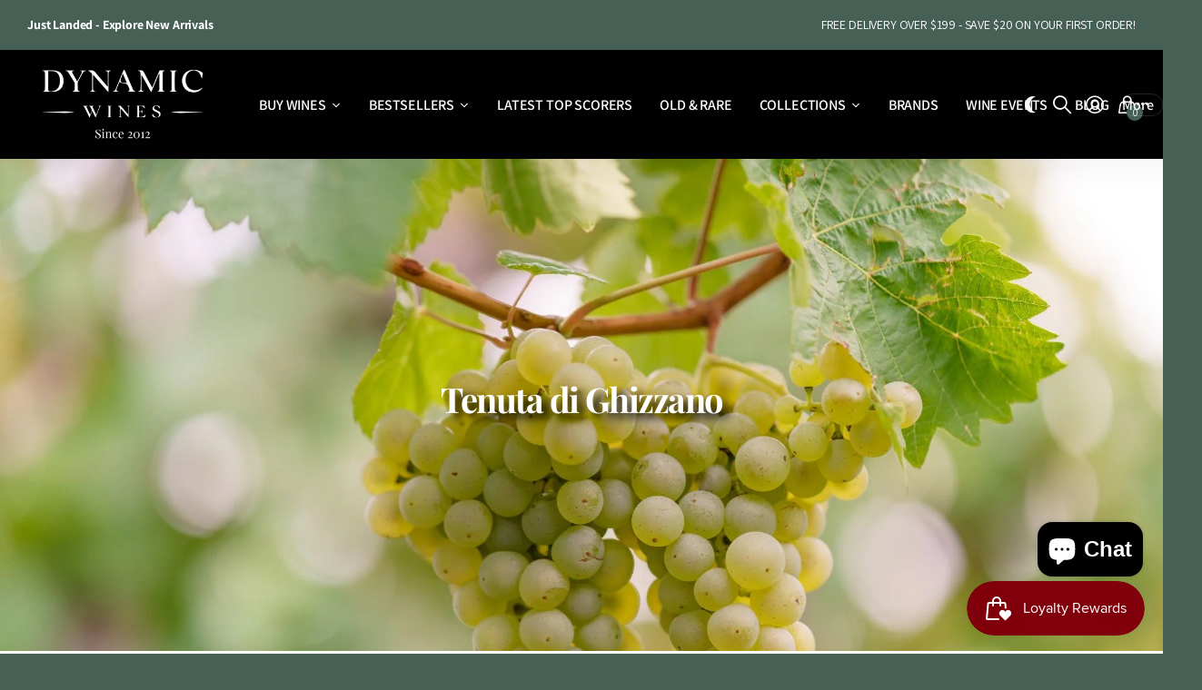

--- FILE ---
content_type: text/html; charset=utf-8
request_url: https://www.dynamicwines.com.au/collections/tenuta-di-ghizzano
body_size: 38478
content:
<!doctype html>
<html lang="en" data-theme="next" dir="ltr" class="no-js btn-hover-up ">
	<head>
 
<meta charset="utf-8">
		<meta http-equiv="x-ua-compatible" content="ie=edge">
		<title>Tenuta di Ghizzano &ndash; Dynamic Wines</title><meta name="description" content="The &quot;Tenuta di Ghizzano&quot; (Ghizzano Estate) is one of the oldest farms in the area and also one of the most innovative. Today it is made up of about 350 hectares of which 20 dedicated to vines, 20 to olives, 150 hectares of cereal and the remaining 150 is made up of woods and poplar groves. In 2003 the estate started to"><meta name="theme-color" content="">
		<meta name="MobileOptimized" content="320">
		<meta name="HandheldFriendly" content="true">
		<meta name="viewport" content="width=device-width, initial-scale=1, minimum-scale=1, maximum-scale=5, viewport-fit=cover, shrink-to-fit=no">
		<meta name="msapplication-config" content="//www.dynamicwines.com.au/cdn/shop/t/5/assets/browserconfig.xml?v=52024572095365081671708028512">
		<link rel="canonical" href="https://www.dynamicwines.com.au/collections/tenuta-di-ghizzano">
		<link rel="preconnect" href="https://fonts.shopifycdn.com" crossorigin><link rel="preload" as="style" href="//www.dynamicwines.com.au/cdn/shop/t/5/assets/screen.css?v=120336106363936060721708028514">
		<link rel="preload" as="style" href="//www.dynamicwines.com.au/cdn/shop/t/5/assets/screen-settings.css?v=55869566983389336981762737996">
		
		<link rel="preload" as="font" href="//www.dynamicwines.com.au/cdn/fonts/playfair_display/playfairdisplay_n4.9980f3e16959dc89137cc1369bfc3ae98af1deb9.woff2" type="font/woff2" crossorigin>
		<link rel="preload" as="font" href="//www.dynamicwines.com.au/cdn/fonts/assistant/assistant_n4.9120912a469cad1cc292572851508ca49d12e768.woff2" type="font/woff2" crossorigin>
		<link rel="preload" as="font" href="//www.dynamicwines.com.au/cdn/shop/t/5/assets/icomoon.woff?v=148134322833496276311708028514" crossorigin>
		<link media="screen" rel="stylesheet" href="//www.dynamicwines.com.au/cdn/shop/t/5/assets/screen.css?v=120336106363936060721708028514" id="core-css">
		
		<noscript><link rel="stylesheet" href="//www.dynamicwines.com.au/cdn/shop/t/5/assets/async-menu.css?v=42063563081248399451708028511"></noscript><link media="screen" rel="stylesheet" href="//www.dynamicwines.com.au/cdn/shop/t/5/assets/page-collection.css?v=143016822157606597921708028514" id="collection-css"><link media="screen" rel="stylesheet" href="//www.dynamicwines.com.au/cdn/shop/t/5/assets/screen-settings.css?v=55869566983389336981762737996" id="custom-css"><link rel="icon" href="//www.dynamicwines.com.au/cdn/shop/files/favicon_logo.webp?crop=center&height=32&v=1711389453&width=32" type="image/png">
			<link rel="mask-icon" href="safari-pinned-tab.svg" color="#333333">
			<link rel="apple-touch-icon" href="apple-touch-icon.png"><link rel="manifest" href="//www.dynamicwines.com.au/cdn/shop/t/5/assets/manifest.json?v=29040392606353692311708028514">
		<script>document.documentElement.classList.remove('no-js');</script>
		<meta name="msapplication-config" content="//www.dynamicwines.com.au/cdn/shop/t/5/assets/browserconfig.xml?v=52024572095365081671708028512">
<meta property="og:title" content="Tenuta di Ghizzano">
<meta property="og:type" content="product.group">
<meta property="og:description" content="The &quot;Tenuta di Ghizzano&quot; (Ghizzano Estate) is one of the oldest farms in the area and also one of the most innovative. Today it is made up of about 350 hectares of which 20 dedicated to vines, 20 to olives, 150 hectares of cereal and the remaining 150 is made up of woods and poplar groves. In 2003 the estate started to">
<meta property="og:site_name" content="Dynamic Wines">
<meta property="og:url" content="https://www.dynamicwines.com.au/collections/tenuta-di-ghizzano">

<meta property="og:image" content="http://www.dynamicwines.com.au/cdn/shop/collections/31-min.jpg?crop=center&height=500&v=1710028707&width=600">
<meta property="og:image:secure_url" content="https://www.dynamicwines.com.au/cdn/shop/collections/31-min.jpg?crop=center&height=500&v=1710028707&width=600">
<meta name="twitter:title" content="Tenuta di Ghizzano">
<meta name="twitter:description" content="The &quot;Tenuta di Ghizzano&quot; (Ghizzano Estate) is one of the oldest farms in the area and also one of the most innovative. Today it is made up of about 350 hectares of which 20 dedicated to vines, 20 to olives, 150 hectares of cereal and the remaining 150 is made up of woods and poplar groves. In 2003 the estate started to">
<meta name="twitter:site" content="Dynamic Wines">

  <meta name="twitter:card" content="//www.dynamicwines.com.au/cdn/shop/files/SHOPIFY_DYNAMIC_WINES_LOGOS_1.png?v=1714696088">

<meta property="twitter:image" content="http://www.dynamicwines.com.au/cdn/shop/collections/31-min.jpg?crop=center&height=500&v=1710028707&width=600">
<script type="application/ld+json">
  [{
      "@context": "http://schema.org/",
      "@type": "Organization",
      "url": "https://www.dynamicwines.com.au/collections/tenuta-di-ghizzano",
      "name": "Dynamic Wines",
      "legalName": "Dynamic Wines",
      "description": "The &quot;Tenuta di Ghizzano&quot; (Ghizzano Estate) is one of the oldest farms in the area and also one of the most innovative. Today it is made up of about 350 hectares of which 20 dedicated to vines, 20 to olives, 150 hectares of cereal and the remaining 150 is made up of woods and poplar groves. In 2003 the estate started to","logo": "//www.dynamicwines.com.au/cdn/shop/files/SHOPIFY_DYNAMIC_WINES_LOGOS_1.png?v=1714696088",
        "image": "//www.dynamicwines.com.au/cdn/shop/files/SHOPIFY_DYNAMIC_WINES_LOGOS_1.png?v=1714696088","contactPoint": {
        "@type": "ContactPoint",
        "contactType": "Customer service",
        "telephone": "0296993585"
      },
      "address": {
        "@type": "PostalAddress",
        "streetAddress": "33 Lower Gibbes St, Unit 5",
        "addressLocality": "Chatswood",
        "postalCode": "2067",
        "addressCountry": "AUSTRALIA"
      }
    },
    {
      "@context": "http://schema.org",
      "@type": "WebSite",
      "url": "https://www.dynamicwines.com.au/collections/tenuta-di-ghizzano",
      "name": "Dynamic Wines",
      "description": "The &quot;Tenuta di Ghizzano&quot; (Ghizzano Estate) is one of the oldest farms in the area and also one of the most innovative. Today it is made up of about 350 hectares of which 20 dedicated to vines, 20 to olives, 150 hectares of cereal and the remaining 150 is made up of woods and poplar groves. In 2003 the estate started to",
      "author": [
        {
          "@type": "Organization",
          "url": "https://www.someoneyouknow.online",
          "name": "Someoneyouknow",
          "address": {
            "@type": "PostalAddress",
            "streetAddress": "Wilhelminaplein 25",
            "addressLocality": "Eindhoven",
            "addressRegion": "NB",
            "postalCode": "5611 HG",
            "addressCountry": "NL"
          }
        }
      ]
    }
  ]
</script>

		<script>window.performance && window.performance.mark && window.performance.mark('shopify.content_for_header.start');</script><meta id="shopify-digital-wallet" name="shopify-digital-wallet" content="/60256944264/digital_wallets/dialog">
<meta name="shopify-checkout-api-token" content="8c39251807982a892fd7538b516f6891">
<meta id="in-context-paypal-metadata" data-shop-id="60256944264" data-venmo-supported="false" data-environment="production" data-locale="en_US" data-paypal-v4="true" data-currency="AUD">
<link rel="alternate" type="application/atom+xml" title="Feed" href="/collections/tenuta-di-ghizzano.atom" />
<link rel="alternate" type="application/json+oembed" href="https://www.dynamicwines.com.au/collections/tenuta-di-ghizzano.oembed">
<script async="async" src="/checkouts/internal/preloads.js?locale=en-AU"></script>
<link rel="preconnect" href="https://shop.app" crossorigin="anonymous">
<script async="async" src="https://shop.app/checkouts/internal/preloads.js?locale=en-AU&shop_id=60256944264" crossorigin="anonymous"></script>
<script id="apple-pay-shop-capabilities" type="application/json">{"shopId":60256944264,"countryCode":"AU","currencyCode":"AUD","merchantCapabilities":["supports3DS"],"merchantId":"gid:\/\/shopify\/Shop\/60256944264","merchantName":"Dynamic Wines","requiredBillingContactFields":["postalAddress","email","phone"],"requiredShippingContactFields":["postalAddress","email","phone"],"shippingType":"shipping","supportedNetworks":["visa","masterCard","amex","jcb"],"total":{"type":"pending","label":"Dynamic Wines","amount":"1.00"},"shopifyPaymentsEnabled":true,"supportsSubscriptions":true}</script>
<script id="shopify-features" type="application/json">{"accessToken":"8c39251807982a892fd7538b516f6891","betas":["rich-media-storefront-analytics"],"domain":"www.dynamicwines.com.au","predictiveSearch":true,"shopId":60256944264,"locale":"en"}</script>
<script>var Shopify = Shopify || {};
Shopify.shop = "e9b8c0-3.myshopify.com";
Shopify.locale = "en";
Shopify.currency = {"active":"AUD","rate":"1.0"};
Shopify.country = "AU";
Shopify.theme = {"name":"Next v1.3.1","id":130746187912,"schema_name":"Next","schema_version":"1.3.1","theme_store_id":2240,"role":"main"};
Shopify.theme.handle = "null";
Shopify.theme.style = {"id":null,"handle":null};
Shopify.cdnHost = "www.dynamicwines.com.au/cdn";
Shopify.routes = Shopify.routes || {};
Shopify.routes.root = "/";</script>
<script type="module">!function(o){(o.Shopify=o.Shopify||{}).modules=!0}(window);</script>
<script>!function(o){function n(){var o=[];function n(){o.push(Array.prototype.slice.apply(arguments))}return n.q=o,n}var t=o.Shopify=o.Shopify||{};t.loadFeatures=n(),t.autoloadFeatures=n()}(window);</script>
<script>
  window.ShopifyPay = window.ShopifyPay || {};
  window.ShopifyPay.apiHost = "shop.app\/pay";
  window.ShopifyPay.redirectState = null;
</script>
<script id="shop-js-analytics" type="application/json">{"pageType":"collection"}</script>
<script defer="defer" async type="module" src="//www.dynamicwines.com.au/cdn/shopifycloud/shop-js/modules/v2/client.init-shop-cart-sync_D0dqhulL.en.esm.js"></script>
<script defer="defer" async type="module" src="//www.dynamicwines.com.au/cdn/shopifycloud/shop-js/modules/v2/chunk.common_CpVO7qML.esm.js"></script>
<script type="module">
  await import("//www.dynamicwines.com.au/cdn/shopifycloud/shop-js/modules/v2/client.init-shop-cart-sync_D0dqhulL.en.esm.js");
await import("//www.dynamicwines.com.au/cdn/shopifycloud/shop-js/modules/v2/chunk.common_CpVO7qML.esm.js");

  window.Shopify.SignInWithShop?.initShopCartSync?.({"fedCMEnabled":true,"windoidEnabled":true});

</script>
<script>
  window.Shopify = window.Shopify || {};
  if (!window.Shopify.featureAssets) window.Shopify.featureAssets = {};
  window.Shopify.featureAssets['shop-js'] = {"shop-cart-sync":["modules/v2/client.shop-cart-sync_D9bwt38V.en.esm.js","modules/v2/chunk.common_CpVO7qML.esm.js"],"init-fed-cm":["modules/v2/client.init-fed-cm_BJ8NPuHe.en.esm.js","modules/v2/chunk.common_CpVO7qML.esm.js"],"init-shop-email-lookup-coordinator":["modules/v2/client.init-shop-email-lookup-coordinator_pVrP2-kG.en.esm.js","modules/v2/chunk.common_CpVO7qML.esm.js"],"shop-cash-offers":["modules/v2/client.shop-cash-offers_CNh7FWN-.en.esm.js","modules/v2/chunk.common_CpVO7qML.esm.js","modules/v2/chunk.modal_DKF6x0Jh.esm.js"],"init-shop-cart-sync":["modules/v2/client.init-shop-cart-sync_D0dqhulL.en.esm.js","modules/v2/chunk.common_CpVO7qML.esm.js"],"init-windoid":["modules/v2/client.init-windoid_DaoAelzT.en.esm.js","modules/v2/chunk.common_CpVO7qML.esm.js"],"shop-toast-manager":["modules/v2/client.shop-toast-manager_1DND8Tac.en.esm.js","modules/v2/chunk.common_CpVO7qML.esm.js"],"pay-button":["modules/v2/client.pay-button_CFeQi1r6.en.esm.js","modules/v2/chunk.common_CpVO7qML.esm.js"],"shop-button":["modules/v2/client.shop-button_Ca94MDdQ.en.esm.js","modules/v2/chunk.common_CpVO7qML.esm.js"],"shop-login-button":["modules/v2/client.shop-login-button_DPYNfp1Z.en.esm.js","modules/v2/chunk.common_CpVO7qML.esm.js","modules/v2/chunk.modal_DKF6x0Jh.esm.js"],"avatar":["modules/v2/client.avatar_BTnouDA3.en.esm.js"],"shop-follow-button":["modules/v2/client.shop-follow-button_BMKh4nJE.en.esm.js","modules/v2/chunk.common_CpVO7qML.esm.js","modules/v2/chunk.modal_DKF6x0Jh.esm.js"],"init-customer-accounts-sign-up":["modules/v2/client.init-customer-accounts-sign-up_CJXi5kRN.en.esm.js","modules/v2/client.shop-login-button_DPYNfp1Z.en.esm.js","modules/v2/chunk.common_CpVO7qML.esm.js","modules/v2/chunk.modal_DKF6x0Jh.esm.js"],"init-shop-for-new-customer-accounts":["modules/v2/client.init-shop-for-new-customer-accounts_BoBxkgWu.en.esm.js","modules/v2/client.shop-login-button_DPYNfp1Z.en.esm.js","modules/v2/chunk.common_CpVO7qML.esm.js","modules/v2/chunk.modal_DKF6x0Jh.esm.js"],"init-customer-accounts":["modules/v2/client.init-customer-accounts_DCuDTzpR.en.esm.js","modules/v2/client.shop-login-button_DPYNfp1Z.en.esm.js","modules/v2/chunk.common_CpVO7qML.esm.js","modules/v2/chunk.modal_DKF6x0Jh.esm.js"],"checkout-modal":["modules/v2/client.checkout-modal_U_3e4VxF.en.esm.js","modules/v2/chunk.common_CpVO7qML.esm.js","modules/v2/chunk.modal_DKF6x0Jh.esm.js"],"lead-capture":["modules/v2/client.lead-capture_DEgn0Z8u.en.esm.js","modules/v2/chunk.common_CpVO7qML.esm.js","modules/v2/chunk.modal_DKF6x0Jh.esm.js"],"shop-login":["modules/v2/client.shop-login_CoM5QKZ_.en.esm.js","modules/v2/chunk.common_CpVO7qML.esm.js","modules/v2/chunk.modal_DKF6x0Jh.esm.js"],"payment-terms":["modules/v2/client.payment-terms_BmrqWn8r.en.esm.js","modules/v2/chunk.common_CpVO7qML.esm.js","modules/v2/chunk.modal_DKF6x0Jh.esm.js"]};
</script>
<script id="__st">var __st={"a":60256944264,"offset":39600,"reqid":"143bcc4e-3873-4ab7-b324-b96a0d6db6ec-1764979280","pageurl":"www.dynamicwines.com.au\/collections\/tenuta-di-ghizzano","u":"5a9fd5b48b0e","p":"collection","rtyp":"collection","rid":279947346056};</script>
<script>window.ShopifyPaypalV4VisibilityTracking = true;</script>
<script id="captcha-bootstrap">!function(){'use strict';const t='contact',e='account',n='new_comment',o=[[t,t],['blogs',n],['comments',n],[t,'customer']],c=[[e,'customer_login'],[e,'guest_login'],[e,'recover_customer_password'],[e,'create_customer']],r=t=>t.map((([t,e])=>`form[action*='/${t}']:not([data-nocaptcha='true']) input[name='form_type'][value='${e}']`)).join(','),a=t=>()=>t?[...document.querySelectorAll(t)].map((t=>t.form)):[];function s(){const t=[...o],e=r(t);return a(e)}const i='password',u='form_key',d=['recaptcha-v3-token','g-recaptcha-response','h-captcha-response',i],f=()=>{try{return window.sessionStorage}catch{return}},m='__shopify_v',_=t=>t.elements[u];function p(t,e,n=!1){try{const o=window.sessionStorage,c=JSON.parse(o.getItem(e)),{data:r}=function(t){const{data:e,action:n}=t;return t[m]||n?{data:e,action:n}:{data:t,action:n}}(c);for(const[e,n]of Object.entries(r))t.elements[e]&&(t.elements[e].value=n);n&&o.removeItem(e)}catch(o){console.error('form repopulation failed',{error:o})}}const l='form_type',E='cptcha';function T(t){t.dataset[E]=!0}const w=window,h=w.document,L='Shopify',v='ce_forms',y='captcha';let A=!1;((t,e)=>{const n=(g='f06e6c50-85a8-45c8-87d0-21a2b65856fe',I='https://cdn.shopify.com/shopifycloud/storefront-forms-hcaptcha/ce_storefront_forms_captcha_hcaptcha.v1.5.2.iife.js',D={infoText:'Protected by hCaptcha',privacyText:'Privacy',termsText:'Terms'},(t,e,n)=>{const o=w[L][v],c=o.bindForm;if(c)return c(t,g,e,D).then(n);var r;o.q.push([[t,g,e,D],n]),r=I,A||(h.body.append(Object.assign(h.createElement('script'),{id:'captcha-provider',async:!0,src:r})),A=!0)});var g,I,D;w[L]=w[L]||{},w[L][v]=w[L][v]||{},w[L][v].q=[],w[L][y]=w[L][y]||{},w[L][y].protect=function(t,e){n(t,void 0,e),T(t)},Object.freeze(w[L][y]),function(t,e,n,w,h,L){const[v,y,A,g]=function(t,e,n){const i=e?o:[],u=t?c:[],d=[...i,...u],f=r(d),m=r(i),_=r(d.filter((([t,e])=>n.includes(e))));return[a(f),a(m),a(_),s()]}(w,h,L),I=t=>{const e=t.target;return e instanceof HTMLFormElement?e:e&&e.form},D=t=>v().includes(t);t.addEventListener('submit',(t=>{const e=I(t);if(!e)return;const n=D(e)&&!e.dataset.hcaptchaBound&&!e.dataset.recaptchaBound,o=_(e),c=g().includes(e)&&(!o||!o.value);(n||c)&&t.preventDefault(),c&&!n&&(function(t){try{if(!f())return;!function(t){const e=f();if(!e)return;const n=_(t);if(!n)return;const o=n.value;o&&e.removeItem(o)}(t);const e=Array.from(Array(32),(()=>Math.random().toString(36)[2])).join('');!function(t,e){_(t)||t.append(Object.assign(document.createElement('input'),{type:'hidden',name:u})),t.elements[u].value=e}(t,e),function(t,e){const n=f();if(!n)return;const o=[...t.querySelectorAll(`input[type='${i}']`)].map((({name:t})=>t)),c=[...d,...o],r={};for(const[a,s]of new FormData(t).entries())c.includes(a)||(r[a]=s);n.setItem(e,JSON.stringify({[m]:1,action:t.action,data:r}))}(t,e)}catch(e){console.error('failed to persist form',e)}}(e),e.submit())}));const S=(t,e)=>{t&&!t.dataset[E]&&(n(t,e.some((e=>e===t))),T(t))};for(const o of['focusin','change'])t.addEventListener(o,(t=>{const e=I(t);D(e)&&S(e,y())}));const B=e.get('form_key'),M=e.get(l),P=B&&M;t.addEventListener('DOMContentLoaded',(()=>{const t=y();if(P)for(const e of t)e.elements[l].value===M&&p(e,B);[...new Set([...A(),...v().filter((t=>'true'===t.dataset.shopifyCaptcha))])].forEach((e=>S(e,t)))}))}(h,new URLSearchParams(w.location.search),n,t,e,['guest_login'])})(!0,!0)}();</script>
<script integrity="sha256-52AcMU7V7pcBOXWImdc/TAGTFKeNjmkeM1Pvks/DTgc=" data-source-attribution="shopify.loadfeatures" defer="defer" src="//www.dynamicwines.com.au/cdn/shopifycloud/storefront/assets/storefront/load_feature-81c60534.js" crossorigin="anonymous"></script>
<script crossorigin="anonymous" defer="defer" src="//www.dynamicwines.com.au/cdn/shopifycloud/storefront/assets/shopify_pay/storefront-65b4c6d7.js?v=20250812"></script>
<script data-source-attribution="shopify.dynamic_checkout.dynamic.init">var Shopify=Shopify||{};Shopify.PaymentButton=Shopify.PaymentButton||{isStorefrontPortableWallets:!0,init:function(){window.Shopify.PaymentButton.init=function(){};var t=document.createElement("script");t.src="https://www.dynamicwines.com.au/cdn/shopifycloud/portable-wallets/latest/portable-wallets.en.js",t.type="module",document.head.appendChild(t)}};
</script>
<script data-source-attribution="shopify.dynamic_checkout.buyer_consent">
  function portableWalletsHideBuyerConsent(e){var t=document.getElementById("shopify-buyer-consent"),n=document.getElementById("shopify-subscription-policy-button");t&&n&&(t.classList.add("hidden"),t.setAttribute("aria-hidden","true"),n.removeEventListener("click",e))}function portableWalletsShowBuyerConsent(e){var t=document.getElementById("shopify-buyer-consent"),n=document.getElementById("shopify-subscription-policy-button");t&&n&&(t.classList.remove("hidden"),t.removeAttribute("aria-hidden"),n.addEventListener("click",e))}window.Shopify?.PaymentButton&&(window.Shopify.PaymentButton.hideBuyerConsent=portableWalletsHideBuyerConsent,window.Shopify.PaymentButton.showBuyerConsent=portableWalletsShowBuyerConsent);
</script>
<script data-source-attribution="shopify.dynamic_checkout.cart.bootstrap">document.addEventListener("DOMContentLoaded",(function(){function t(){return document.querySelector("shopify-accelerated-checkout-cart, shopify-accelerated-checkout")}if(t())Shopify.PaymentButton.init();else{new MutationObserver((function(e,n){t()&&(Shopify.PaymentButton.init(),n.disconnect())})).observe(document.body,{childList:!0,subtree:!0})}}));
</script>
<link id="shopify-accelerated-checkout-styles" rel="stylesheet" media="screen" href="https://www.dynamicwines.com.au/cdn/shopifycloud/portable-wallets/latest/accelerated-checkout-backwards-compat.css" crossorigin="anonymous">
<style id="shopify-accelerated-checkout-cart">
        #shopify-buyer-consent {
  margin-top: 1em;
  display: inline-block;
  width: 100%;
}

#shopify-buyer-consent.hidden {
  display: none;
}

#shopify-subscription-policy-button {
  background: none;
  border: none;
  padding: 0;
  text-decoration: underline;
  font-size: inherit;
  cursor: pointer;
}

#shopify-subscription-policy-button::before {
  box-shadow: none;
}

      </style>

<script>window.performance && window.performance.mark && window.performance.mark('shopify.content_for_header.end');</script>
		
<!-- Hotjar Tracking Code for https://www.dynamicwines.com.au/ -->
<script>
    (function(h,o,t,j,a,r){
        h.hj=h.hj||function(){(h.hj.q=h.hj.q||[]).push(arguments)};
        h._hjSettings={hjid:5212726,hjsv:6};
        a=o.getElementsByTagName('head')[0];
        r=o.createElement('script');r.async=1;
        r.src=t+h._hjSettings.hjid+j+h._hjSettings.hjsv;
        a.appendChild(r);
    })(window,document,'https://static.hotjar.com/c/hotjar-','.js?sv=');
</script>	
	<!-- BEGIN app block: shopify://apps/ecomposer-builder/blocks/app-embed/a0fc26e1-7741-4773-8b27-39389b4fb4a0 --><!-- DNS Prefetch & Preconnect -->
<link rel="preconnect" href="https://cdn.ecomposer.app" crossorigin>
<link rel="dns-prefetch" href="https://cdn.ecomposer.app">

<link rel="prefetch" href="https://cdn.ecomposer.app/vendors/css/ecom-swiper@11.css" as="style">
<link rel="prefetch" href="https://cdn.ecomposer.app/vendors/js/ecom-swiper@11.0.5.js" as="script">
<link rel="prefetch" href="https://cdn.ecomposer.app/vendors/js/ecom_modal.js" as="script">

<!-- Global CSS --><!--ECOM-EMBED-->
  <style id="ecom-global-css" class="ecom-global-css">/**ECOM-INSERT-CSS**/.ecom-section > div.core__row--columns{max-width: 1200px;}.ecom-column>div.core__column--wrapper{padding: 20px;}div.core__blocks--body>div.ecom-block.elmspace:not(:first-child){margin-top: 20px;}:root{--ecom-global-container-width:1200px;--ecom-global-colunm-gap:20px;--ecom-global-elements-space:20px;--ecom-global-colors-primary:#ffffff;--ecom-global-colors-secondary:#ffffff;--ecom-global-colors-text:#ffffff;--ecom-global-colors-accent:#ffffff;--ecom-global-typography-h1-font-weight:600;--ecom-global-typography-h1-font-size:72px;--ecom-global-typography-h1-line-height:90px;--ecom-global-typography-h1-letter-spacing:-0.02em;--ecom-global-typography-h2-font-weight:600;--ecom-global-typography-h2-font-size:60px;--ecom-global-typography-h2-line-height:72px;--ecom-global-typography-h2-letter-spacing:-0.02em;--ecom-global-typography-h3-font-weight:600;--ecom-global-typography-h3-font-size:48px;--ecom-global-typography-h3-line-height:60px;--ecom-global-typography-h3-letter-spacing:-0.02em;--ecom-global-typography-h4-font-weight:600;--ecom-global-typography-h4-font-size:36px;--ecom-global-typography-h4-line-height:44px;--ecom-global-typography-h4-letter-spacing:-0.02em;--ecom-global-typography-h5-font-weight:600;--ecom-global-typography-h5-font-size:30px;--ecom-global-typography-h5-line-height:38px;--ecom-global-typography-h6-font-weight:600;--ecom-global-typography-h6-font-size:25px;--ecom-global-typography-h6-line-height:32px;--ecom-global-typography-h6-font-family:Poppins;--ecom-global-typography-h7-font-weight:400;--ecom-global-typography-h7-font-size:18px;--ecom-global-typography-h7-line-height:28px;}</style>
  <!--/ECOM-EMBED--><!-- Custom CSS & JS --><!-- Open Graph Meta Tags for Pages --><!-- Critical Inline Styles -->
<style class="ecom-theme-helper">.ecom-animation{opacity:0}.ecom-animation.animate,.ecom-animation.ecom-animated{opacity:1}.ecom-cart-popup{display:grid;position:fixed;inset:0;z-index:9999999;align-content:center;padding:5px;justify-content:center;align-items:center;justify-items:center}.ecom-cart-popup::before{content:' ';position:absolute;background:#e5e5e5b3;inset:0}.ecom-ajax-loading{cursor:not-allowed;pointer-events:none;opacity:.6}#ecom-toast{visibility:hidden;max-width:50px;height:60px;margin:auto;background-color:#333;color:#fff;text-align:center;border-radius:2px;position:fixed;z-index:1;left:0;right:0;bottom:30px;font-size:17px;display:grid;grid-template-columns:50px auto;align-items:center;justify-content:start;align-content:center;justify-items:start}#ecom-toast.ecom-toast-show{visibility:visible;animation:ecomFadein .5s,ecomExpand .5s .5s,ecomStay 3s 1s,ecomShrink .5s 4s,ecomFadeout .5s 4.5s}#ecom-toast #ecom-toast-icon{width:50px;height:100%;box-sizing:border-box;background-color:#111;color:#fff;padding:5px}#ecom-toast .ecom-toast-icon-svg{width:100%;height:100%;position:relative;vertical-align:middle;margin:auto;text-align:center}#ecom-toast #ecom-toast-desc{color:#fff;padding:16px;overflow:hidden;white-space:nowrap}@media(max-width:768px){#ecom-toast #ecom-toast-desc{white-space:normal;min-width:250px}#ecom-toast{height:auto;min-height:60px}}.ecom__column-full-height{height:100%}@keyframes ecomFadein{from{bottom:0;opacity:0}to{bottom:30px;opacity:1}}@keyframes ecomExpand{from{min-width:50px}to{min-width:var(--ecom-max-width)}}@keyframes ecomStay{from{min-width:var(--ecom-max-width)}to{min-width:var(--ecom-max-width)}}@keyframes ecomShrink{from{min-width:var(--ecom-max-width)}to{min-width:50px}}@keyframes ecomFadeout{from{bottom:30px;opacity:1}to{bottom:60px;opacity:0}}</style>


<!-- EComposer Config Script -->
<script id="ecom-theme-helpers" async>
window.EComposer=window.EComposer||{};(function(){if(!this.configs)this.configs={};this.configs.ajax_cart={enable:false};this.customer=false;this.proxy_path='/apps/ecomposer-visual-page-builder';
this.popupScriptUrl='https://cdn.shopify.com/extensions/019ae8e6-6daa-7f57-9b2d-3d90b6b7d724/ecomposer-89/assets/ecom_popup.js';
this.routes={domain:'https://www.dynamicwines.com.au',root_url:'/',collections_url:'/collections',all_products_collection_url:'/collections/all',cart_url:'/cart',cart_add_url:'/cart/add',cart_change_url:'/cart/change',cart_clear_url:'/cart/clear',cart_update_url:'/cart/update',product_recommendations_url:'/recommendations/products'};
this.queryParams={};
if(window.location.search.length){new URLSearchParams(window.location.search).forEach((value,key)=>{this.queryParams[key]=value})}
this.money_format="${{amount}}";
this.money_with_currency_format="${{amount}} AUD";
this.currencyCodeEnabled=null;this.abTestingData = [];this.formatMoney=function(t,e){const r=this.currencyCodeEnabled?this.money_with_currency_format:this.money_format;function a(t,e){return void 0===t?e:t}function o(t,e,r,o){if(e=a(e,2),r=a(r,","),o=a(o,"."),isNaN(t)||null==t)return 0;var n=(t=(t/100).toFixed(e)).split(".");return n[0].replace(/(\d)(?=(\d\d\d)+(?!\d))/g,"$1"+r)+(n[1]?o+n[1]:"")}"string"==typeof t&&(t=t.replace(".",""));var n="",i=/\{\{\s*(\w+)\s*\}\}/,s=e||r;switch(s.match(i)[1]){case"amount":n=o(t,2);break;case"amount_no_decimals":n=o(t,0);break;case"amount_with_comma_separator":n=o(t,2,".",",");break;case"amount_with_space_separator":n=o(t,2," ",",");break;case"amount_with_period_and_space_separator":n=o(t,2," ",".");break;case"amount_no_decimals_with_comma_separator":n=o(t,0,".",",");break;case"amount_no_decimals_with_space_separator":n=o(t,0," ");break;case"amount_with_apostrophe_separator":n=o(t,2,"'",".")}return s.replace(i,n)};
this.resizeImage=function(t,e){try{if(!e||"original"==e||"full"==e||"master"==e)return t;if(-1!==t.indexOf("cdn.shopify.com")||-1!==t.indexOf("/cdn/shop/")){var r=t.match(/\.(jpg|jpeg|gif|png|bmp|bitmap|tiff|tif|webp)((\#[0-9a-z\-]+)?(\?v=.*)?)?$/gim);if(null==r)return null;var a=t.split(r[0]),o=r[0];return a[0]+"_"+e+o}}catch(r){return t}return t};
this.getProduct=function(t){if(!t)return!1;let e=("/"===this.routes.root_url?"":this.routes.root_url)+"/products/"+t+".js?shop="+Shopify.shop;return window.ECOM_LIVE&&(e="/shop/builder/ajax/ecom-proxy/products/"+t+"?shop="+Shopify.shop),window.fetch(e,{headers:{"Content-Type":"application/json"}}).then(t=>t.ok?t.json():false)};
const u=new URLSearchParams(window.location.search);if(u.has("ecom-redirect")){const r=u.get("ecom-redirect");if(r){let d;try{d=decodeURIComponent(r)}catch{return}d=d.trim().replace(/[\r\n\t]/g,"");if(d.length>2e3)return;const p=["javascript:","data:","vbscript:","file:","ftp:","mailto:","tel:","sms:","chrome:","chrome-extension:","moz-extension:","ms-browser-extension:"],l=d.toLowerCase();for(const o of p)if(l.includes(o))return;const x=[/<script/i,/<\/script/i,/javascript:/i,/vbscript:/i,/onload=/i,/onerror=/i,/onclick=/i,/onmouseover=/i,/onfocus=/i,/onblur=/i,/onsubmit=/i,/onchange=/i,/alert\s*\(/i,/confirm\s*\(/i,/prompt\s*\(/i,/document\./i,/window\./i,/eval\s*\(/i];for(const t of x)if(t.test(d))return;if(d.startsWith("/")&&!d.startsWith("//")){if(!/^[a-zA-Z0-9\-._~:/?#[\]@!$&'()*+,;=%]+$/.test(d))return;if(d.includes("../")||d.includes("./"))return;window.location.href=d;return}if(!d.includes("://")&&!d.startsWith("//")){if(!/^[a-zA-Z0-9\-._~:/?#[\]@!$&'()*+,;=%]+$/.test(d))return;if(d.includes("../")||d.includes("./"))return;window.location.href="/"+d;return}let n;try{n=new URL(d)}catch{return}if(!["http:","https:"].includes(n.protocol))return;if(n.port&&(parseInt(n.port)<1||parseInt(n.port)>65535))return;const a=[window.location.hostname];if(a.includes(n.hostname)&&(n.href===d||n.toString()===d))window.location.href=d}}
}).bind(window.EComposer)();
if(window.Shopify&&window.Shopify.designMode&&window.top&&window.top.opener){window.addEventListener("load",function(){window.top.opener.postMessage({action:"ecomposer:loaded"},"*")})}
</script>

<!-- Quickview Script -->
<script id="ecom-theme-quickview" async>
window.EComposer=window.EComposer||{};(function(){this.initQuickview=function(){var enable_qv=false;const qv_wrapper_script=document.querySelector('#ecom-quickview-template-html');if(!qv_wrapper_script)return;const ecom_quickview=document.createElement('div');ecom_quickview.classList.add('ecom-quickview');ecom_quickview.innerHTML=qv_wrapper_script.innerHTML;document.body.prepend(ecom_quickview);const qv_wrapper=ecom_quickview.querySelector('.ecom-quickview__wrapper');const ecomQuickview=function(e){let t=qv_wrapper.querySelector(".ecom-quickview__content-data");if(t){let i=document.createRange().createContextualFragment(e);t.innerHTML="",t.append(i),qv_wrapper.classList.add("ecom-open");let c=new CustomEvent("ecom:quickview:init",{detail:{wrapper:qv_wrapper}});document.dispatchEvent(c),setTimeout(function(){qv_wrapper.classList.add("ecom-display")},500),closeQuickview(t)}},closeQuickview=function(e){let t=qv_wrapper.querySelector(".ecom-quickview__close-btn"),i=qv_wrapper.querySelector(".ecom-quickview__content");function c(t){let o=t.target;do{if(o==i||o&&o.classList&&o.classList.contains("ecom-modal"))return;o=o.parentNode}while(o);o!=i&&(qv_wrapper.classList.add("ecom-remove"),qv_wrapper.classList.remove("ecom-open","ecom-display","ecom-remove"),setTimeout(function(){e.innerHTML=""},300),document.removeEventListener("click",c),document.removeEventListener("keydown",n))}function n(t){(t.isComposing||27===t.keyCode)&&(qv_wrapper.classList.add("ecom-remove"),qv_wrapper.classList.remove("ecom-open","ecom-display","ecom-remove"),setTimeout(function(){e.innerHTML=""},300),document.removeEventListener("keydown",n),document.removeEventListener("click",c))}t&&t.addEventListener("click",function(t){t.preventDefault(),document.removeEventListener("click",c),document.removeEventListener("keydown",n),qv_wrapper.classList.add("ecom-remove"),qv_wrapper.classList.remove("ecom-open","ecom-display","ecom-remove"),setTimeout(function(){e.innerHTML=""},300)}),document.addEventListener("click",c),document.addEventListener("keydown",n)};function quickViewHandler(e){e&&e.preventDefault();let t=this;t.classList&&t.classList.add("ecom-loading");let i=t.classList?t.getAttribute("href"):window.location.pathname;if(i){if(window.location.search.includes("ecom_template_id")){let c=new URLSearchParams(location.search);i=window.location.pathname+"?section_id="+c.get("ecom_template_id")}else i+=(i.includes("?")?"&":"?")+"section_id=ecom-default-template-quickview";fetch(i).then(function(e){return 200==e.status?e.text():window.document.querySelector("#admin-bar-iframe")?(404==e.status?alert("Please create Ecomposer quickview template first!"):alert("Have some problem with quickview!"),t.classList&&t.classList.remove("ecom-loading"),!1):void window.open(new URL(i).pathname,"_blank")}).then(function(e){e&&(ecomQuickview(e),setTimeout(function(){t.classList&&t.classList.remove("ecom-loading")},300))}).catch(function(e){})}}
if(window.location.search.includes('ecom_template_id')){setTimeout(quickViewHandler,1000)}
if(enable_qv){const qv_buttons=document.querySelectorAll('.ecom-product-quickview');if(qv_buttons.length>0){qv_buttons.forEach(function(button,index){button.addEventListener('click',quickViewHandler)})}}
}}).bind(window.EComposer)();
</script>

<!-- Quickview Template -->
<script type="text/template" id="ecom-quickview-template-html">
<div class="ecom-quickview__wrapper ecom-dn"><div class="ecom-quickview__container"><div class="ecom-quickview__content"><div class="ecom-quickview__content-inner"><div class="ecom-quickview__content-data"></div></div><span class="ecom-quickview__close-btn"><svg version="1.1" xmlns="http://www.w3.org/2000/svg" width="32" height="32" viewBox="0 0 32 32"><path d="M10.722 9.969l-0.754 0.754 5.278 5.278-5.253 5.253 0.754 0.754 5.253-5.253 5.253 5.253 0.754-0.754-5.253-5.253 5.278-5.278-0.754-0.754-5.278 5.278z" fill="#000000"></path></svg></span></div></div></div>
</script>

<!-- Quickview Styles -->
<style class="ecom-theme-quickview">.ecom-quickview .ecom-animation{opacity:1}.ecom-quickview__wrapper{opacity:0;display:none;pointer-events:none}.ecom-quickview__wrapper.ecom-open{position:fixed;top:0;left:0;right:0;bottom:0;display:block;pointer-events:auto;z-index:100000;outline:0!important;-webkit-backface-visibility:hidden;opacity:1;transition:all .1s}.ecom-quickview__container{text-align:center;position:absolute;width:100%;height:100%;left:0;top:0;padding:0 8px;box-sizing:border-box;opacity:0;background-color:rgba(0,0,0,.8);transition:opacity .1s}.ecom-quickview__container:before{content:"";display:inline-block;height:100%;vertical-align:middle}.ecom-quickview__wrapper.ecom-display .ecom-quickview__content{visibility:visible;opacity:1;transform:none}.ecom-quickview__content{position:relative;display:inline-block;opacity:0;visibility:hidden;transition:transform .1s,opacity .1s;transform:translateX(-100px)}.ecom-quickview__content-inner{position:relative;display:inline-block;vertical-align:middle;margin:0 auto;text-align:left;z-index:999;overflow-y:auto;max-height:80vh}.ecom-quickview__content-data>.shopify-section{margin:0 auto;max-width:980px;overflow:hidden;position:relative;background-color:#fff;opacity:0}.ecom-quickview__wrapper.ecom-display .ecom-quickview__content-data>.shopify-section{opacity:1;transform:none}.ecom-quickview__wrapper.ecom-display .ecom-quickview__container{opacity:1}.ecom-quickview__wrapper.ecom-remove #shopify-section-ecom-default-template-quickview{opacity:0;transform:translateX(100px)}.ecom-quickview__close-btn{position:fixed!important;top:0;right:0;transform:none;background-color:transparent;color:#000;opacity:0;width:40px;height:40px;transition:.25s;z-index:9999;stroke:#fff}.ecom-quickview__wrapper.ecom-display .ecom-quickview__close-btn{opacity:1}.ecom-quickview__close-btn:hover{cursor:pointer}@media screen and (max-width:1024px){.ecom-quickview__content{position:absolute;inset:0;margin:50px 15px;display:flex}.ecom-quickview__close-btn{right:0}}.ecom-toast-icon-info{display:none}.ecom-toast-error .ecom-toast-icon-info{display:inline!important}.ecom-toast-error .ecom-toast-icon-success{display:none!important}.ecom-toast-icon-success{fill:#fff;width:35px}</style>

<!-- Toast Template -->
<script type="text/template" id="ecom-template-html"><!-- BEGIN app snippet: ecom-toast --><div id="ecom-toast"><div id="ecom-toast-icon"><svg xmlns="http://www.w3.org/2000/svg" class="ecom-toast-icon-svg ecom-toast-icon-info" fill="none" viewBox="0 0 24 24" stroke="currentColor"><path stroke-linecap="round" stroke-linejoin="round" stroke-width="2" d="M13 16h-1v-4h-1m1-4h.01M21 12a9 9 0 11-18 0 9 9 0 0118 0z"/></svg>
<svg class="ecom-toast-icon-svg ecom-toast-icon-success" xmlns="http://www.w3.org/2000/svg" viewBox="0 0 512 512"><path d="M256 8C119 8 8 119 8 256s111 248 248 248 248-111 248-248S393 8 256 8zm0 48c110.5 0 200 89.5 200 200 0 110.5-89.5 200-200 200-110.5 0-200-89.5-200-200 0-110.5 89.5-200 200-200m140.2 130.3l-22.5-22.7c-4.7-4.7-12.3-4.7-17-.1L215.3 303.7l-59.8-60.3c-4.7-4.7-12.3-4.7-17-.1l-22.7 22.5c-4.7 4.7-4.7 12.3-.1 17l90.8 91.5c4.7 4.7 12.3 4.7 17 .1l172.6-171.2c4.7-4.7 4.7-12.3 .1-17z"/></svg>
</div><div id="ecom-toast-desc"></div></div><!-- END app snippet --></script><!-- END app block --><!-- BEGIN app block: shopify://apps/klaviyo-email-marketing-sms/blocks/klaviyo-onsite-embed/2632fe16-c075-4321-a88b-50b567f42507 -->












  <script async src="https://static.klaviyo.com/onsite/js/UuNEjL/klaviyo.js?company_id=UuNEjL"></script>
  <script>!function(){if(!window.klaviyo){window._klOnsite=window._klOnsite||[];try{window.klaviyo=new Proxy({},{get:function(n,i){return"push"===i?function(){var n;(n=window._klOnsite).push.apply(n,arguments)}:function(){for(var n=arguments.length,o=new Array(n),w=0;w<n;w++)o[w]=arguments[w];var t="function"==typeof o[o.length-1]?o.pop():void 0,e=new Promise((function(n){window._klOnsite.push([i].concat(o,[function(i){t&&t(i),n(i)}]))}));return e}}})}catch(n){window.klaviyo=window.klaviyo||[],window.klaviyo.push=function(){var n;(n=window._klOnsite).push.apply(n,arguments)}}}}();</script>

  




  <script>
    window.klaviyoReviewsProductDesignMode = false
  </script>



  <!-- BEGIN app snippet: customer-hub-data --><script>
  if (!window.customerHub) {
    window.customerHub = {};
  }
  window.customerHub.storefrontRoutes = {
    login: "/account/login?return_url=%2F%23k-hub",
    register: "/account/register?return_url=%2F%23k-hub",
    logout: "/account/logout",
    profile: "/account",
    addresses: "/account/addresses",
  };
  
  window.customerHub.userId = null;
  
  window.customerHub.storeDomain = "e9b8c0-3.myshopify.com";

  

  
    window.customerHub.storeLocale = {
        currentLanguage: 'en',
        currentCountry: 'AU',
        availableLanguages: [
          
            {
              iso_code: 'en',
              endonym_name: 'English'
            }
          
        ],
        availableCountries: [
          
            {
              iso_code: 'AU',
              name: 'Australia',
              currency_code: 'AUD'
            }
          
        ]
    };
  
</script>
<!-- END app snippet -->
  <!-- BEGIN app snippet: customer-hub-localization-form-injection --><div style="display: none">
  <localization-form>
  <form method="post" action="/localization" id="localization_form" accept-charset="UTF-8" class="shopify-localization-form" enctype="multipart/form-data"><input type="hidden" name="form_type" value="localization" /><input type="hidden" name="utf8" value="✓" /><input type="hidden" name="_method" value="put" /><input type="hidden" name="return_to" value="/collections/tenuta-di-ghizzano" />
    <input type="hidden" id="CustomerHubLanguageCodeSelector" name="language_code" value="en" />
    <input type="hidden" id="CustomerHubCountryCodeSelector" name="country_code" value="AU" />
  </form>
  </localization-form>
</div><!-- END app snippet -->





<!-- END app block --><script src="https://cdn.shopify.com/extensions/7bc9bb47-adfa-4267-963e-cadee5096caf/inbox-1252/assets/inbox-chat-loader.js" type="text/javascript" defer="defer"></script>
<script src="https://cdn.shopify.com/extensions/019ae8e6-6daa-7f57-9b2d-3d90b6b7d724/ecomposer-89/assets/ecom.js" type="text/javascript" defer="defer"></script>
<script src="https://cdn.shopify.com/extensions/019aefaf-bd75-7969-85a7-073e860cb953/smile-shopify-app-extensions-255/assets/smile-loader.js" type="text/javascript" defer="defer"></script>
<link href="https://monorail-edge.shopifysvc.com" rel="dns-prefetch">
<script>(function(){if ("sendBeacon" in navigator && "performance" in window) {try {var session_token_from_headers = performance.getEntriesByType('navigation')[0].serverTiming.find(x => x.name == '_s').description;} catch {var session_token_from_headers = undefined;}var session_cookie_matches = document.cookie.match(/_shopify_s=([^;]*)/);var session_token_from_cookie = session_cookie_matches && session_cookie_matches.length === 2 ? session_cookie_matches[1] : "";var session_token = session_token_from_headers || session_token_from_cookie || "";function handle_abandonment_event(e) {var entries = performance.getEntries().filter(function(entry) {return /monorail-edge.shopifysvc.com/.test(entry.name);});if (!window.abandonment_tracked && entries.length === 0) {window.abandonment_tracked = true;var currentMs = Date.now();var navigation_start = performance.timing.navigationStart;var payload = {shop_id: 60256944264,url: window.location.href,navigation_start,duration: currentMs - navigation_start,session_token,page_type: "collection"};window.navigator.sendBeacon("https://monorail-edge.shopifysvc.com/v1/produce", JSON.stringify({schema_id: "online_store_buyer_site_abandonment/1.1",payload: payload,metadata: {event_created_at_ms: currentMs,event_sent_at_ms: currentMs}}));}}window.addEventListener('pagehide', handle_abandonment_event);}}());</script>
<script id="web-pixels-manager-setup">(function e(e,d,r,n,o){if(void 0===o&&(o={}),!Boolean(null===(a=null===(i=window.Shopify)||void 0===i?void 0:i.analytics)||void 0===a?void 0:a.replayQueue)){var i,a;window.Shopify=window.Shopify||{};var t=window.Shopify;t.analytics=t.analytics||{};var s=t.analytics;s.replayQueue=[],s.publish=function(e,d,r){return s.replayQueue.push([e,d,r]),!0};try{self.performance.mark("wpm:start")}catch(e){}var l=function(){var e={modern:/Edge?\/(1{2}[4-9]|1[2-9]\d|[2-9]\d{2}|\d{4,})\.\d+(\.\d+|)|Firefox\/(1{2}[4-9]|1[2-9]\d|[2-9]\d{2}|\d{4,})\.\d+(\.\d+|)|Chrom(ium|e)\/(9{2}|\d{3,})\.\d+(\.\d+|)|(Maci|X1{2}).+ Version\/(15\.\d+|(1[6-9]|[2-9]\d|\d{3,})\.\d+)([,.]\d+|)( \(\w+\)|)( Mobile\/\w+|) Safari\/|Chrome.+OPR\/(9{2}|\d{3,})\.\d+\.\d+|(CPU[ +]OS|iPhone[ +]OS|CPU[ +]iPhone|CPU IPhone OS|CPU iPad OS)[ +]+(15[._]\d+|(1[6-9]|[2-9]\d|\d{3,})[._]\d+)([._]\d+|)|Android:?[ /-](13[3-9]|1[4-9]\d|[2-9]\d{2}|\d{4,})(\.\d+|)(\.\d+|)|Android.+Firefox\/(13[5-9]|1[4-9]\d|[2-9]\d{2}|\d{4,})\.\d+(\.\d+|)|Android.+Chrom(ium|e)\/(13[3-9]|1[4-9]\d|[2-9]\d{2}|\d{4,})\.\d+(\.\d+|)|SamsungBrowser\/([2-9]\d|\d{3,})\.\d+/,legacy:/Edge?\/(1[6-9]|[2-9]\d|\d{3,})\.\d+(\.\d+|)|Firefox\/(5[4-9]|[6-9]\d|\d{3,})\.\d+(\.\d+|)|Chrom(ium|e)\/(5[1-9]|[6-9]\d|\d{3,})\.\d+(\.\d+|)([\d.]+$|.*Safari\/(?![\d.]+ Edge\/[\d.]+$))|(Maci|X1{2}).+ Version\/(10\.\d+|(1[1-9]|[2-9]\d|\d{3,})\.\d+)([,.]\d+|)( \(\w+\)|)( Mobile\/\w+|) Safari\/|Chrome.+OPR\/(3[89]|[4-9]\d|\d{3,})\.\d+\.\d+|(CPU[ +]OS|iPhone[ +]OS|CPU[ +]iPhone|CPU IPhone OS|CPU iPad OS)[ +]+(10[._]\d+|(1[1-9]|[2-9]\d|\d{3,})[._]\d+)([._]\d+|)|Android:?[ /-](13[3-9]|1[4-9]\d|[2-9]\d{2}|\d{4,})(\.\d+|)(\.\d+|)|Mobile Safari.+OPR\/([89]\d|\d{3,})\.\d+\.\d+|Android.+Firefox\/(13[5-9]|1[4-9]\d|[2-9]\d{2}|\d{4,})\.\d+(\.\d+|)|Android.+Chrom(ium|e)\/(13[3-9]|1[4-9]\d|[2-9]\d{2}|\d{4,})\.\d+(\.\d+|)|Android.+(UC? ?Browser|UCWEB|U3)[ /]?(15\.([5-9]|\d{2,})|(1[6-9]|[2-9]\d|\d{3,})\.\d+)\.\d+|SamsungBrowser\/(5\.\d+|([6-9]|\d{2,})\.\d+)|Android.+MQ{2}Browser\/(14(\.(9|\d{2,})|)|(1[5-9]|[2-9]\d|\d{3,})(\.\d+|))(\.\d+|)|K[Aa][Ii]OS\/(3\.\d+|([4-9]|\d{2,})\.\d+)(\.\d+|)/},d=e.modern,r=e.legacy,n=navigator.userAgent;return n.match(d)?"modern":n.match(r)?"legacy":"unknown"}(),u="modern"===l?"modern":"legacy",c=(null!=n?n:{modern:"",legacy:""})[u],f=function(e){return[e.baseUrl,"/wpm","/b",e.hashVersion,"modern"===e.buildTarget?"m":"l",".js"].join("")}({baseUrl:d,hashVersion:r,buildTarget:u}),m=function(e){var d=e.version,r=e.bundleTarget,n=e.surface,o=e.pageUrl,i=e.monorailEndpoint;return{emit:function(e){var a=e.status,t=e.errorMsg,s=(new Date).getTime(),l=JSON.stringify({metadata:{event_sent_at_ms:s},events:[{schema_id:"web_pixels_manager_load/3.1",payload:{version:d,bundle_target:r,page_url:o,status:a,surface:n,error_msg:t},metadata:{event_created_at_ms:s}}]});if(!i)return console&&console.warn&&console.warn("[Web Pixels Manager] No Monorail endpoint provided, skipping logging."),!1;try{return self.navigator.sendBeacon.bind(self.navigator)(i,l)}catch(e){}var u=new XMLHttpRequest;try{return u.open("POST",i,!0),u.setRequestHeader("Content-Type","text/plain"),u.send(l),!0}catch(e){return console&&console.warn&&console.warn("[Web Pixels Manager] Got an unhandled error while logging to Monorail."),!1}}}}({version:r,bundleTarget:l,surface:e.surface,pageUrl:self.location.href,monorailEndpoint:e.monorailEndpoint});try{o.browserTarget=l,function(e){var d=e.src,r=e.async,n=void 0===r||r,o=e.onload,i=e.onerror,a=e.sri,t=e.scriptDataAttributes,s=void 0===t?{}:t,l=document.createElement("script"),u=document.querySelector("head"),c=document.querySelector("body");if(l.async=n,l.src=d,a&&(l.integrity=a,l.crossOrigin="anonymous"),s)for(var f in s)if(Object.prototype.hasOwnProperty.call(s,f))try{l.dataset[f]=s[f]}catch(e){}if(o&&l.addEventListener("load",o),i&&l.addEventListener("error",i),u)u.appendChild(l);else{if(!c)throw new Error("Did not find a head or body element to append the script");c.appendChild(l)}}({src:f,async:!0,onload:function(){if(!function(){var e,d;return Boolean(null===(d=null===(e=window.Shopify)||void 0===e?void 0:e.analytics)||void 0===d?void 0:d.initialized)}()){var d=window.webPixelsManager.init(e)||void 0;if(d){var r=window.Shopify.analytics;r.replayQueue.forEach((function(e){var r=e[0],n=e[1],o=e[2];d.publishCustomEvent(r,n,o)})),r.replayQueue=[],r.publish=d.publishCustomEvent,r.visitor=d.visitor,r.initialized=!0}}},onerror:function(){return m.emit({status:"failed",errorMsg:"".concat(f," has failed to load")})},sri:function(e){var d=/^sha384-[A-Za-z0-9+/=]+$/;return"string"==typeof e&&d.test(e)}(c)?c:"",scriptDataAttributes:o}),m.emit({status:"loading"})}catch(e){m.emit({status:"failed",errorMsg:(null==e?void 0:e.message)||"Unknown error"})}}})({shopId: 60256944264,storefrontBaseUrl: "https://www.dynamicwines.com.au",extensionsBaseUrl: "https://extensions.shopifycdn.com/cdn/shopifycloud/web-pixels-manager",monorailEndpoint: "https://monorail-edge.shopifysvc.com/unstable/produce_batch",surface: "storefront-renderer",enabledBetaFlags: ["2dca8a86"],webPixelsConfigList: [{"id":"429457544","configuration":"{\"config\":\"{\\\"pixel_id\\\":\\\"G-Y321ZF8S5C\\\",\\\"target_country\\\":\\\"AU\\\",\\\"gtag_events\\\":[{\\\"type\\\":\\\"begin_checkout\\\",\\\"action_label\\\":\\\"G-Y321ZF8S5C\\\"},{\\\"type\\\":\\\"search\\\",\\\"action_label\\\":\\\"G-Y321ZF8S5C\\\"},{\\\"type\\\":\\\"view_item\\\",\\\"action_label\\\":[\\\"G-Y321ZF8S5C\\\",\\\"MC-ERBFYP70EE\\\"]},{\\\"type\\\":\\\"purchase\\\",\\\"action_label\\\":[\\\"G-Y321ZF8S5C\\\",\\\"MC-ERBFYP70EE\\\"]},{\\\"type\\\":\\\"page_view\\\",\\\"action_label\\\":[\\\"G-Y321ZF8S5C\\\",\\\"MC-ERBFYP70EE\\\"]},{\\\"type\\\":\\\"add_payment_info\\\",\\\"action_label\\\":\\\"G-Y321ZF8S5C\\\"},{\\\"type\\\":\\\"add_to_cart\\\",\\\"action_label\\\":\\\"G-Y321ZF8S5C\\\"}],\\\"enable_monitoring_mode\\\":false}\"}","eventPayloadVersion":"v1","runtimeContext":"OPEN","scriptVersion":"b2a88bafab3e21179ed38636efcd8a93","type":"APP","apiClientId":1780363,"privacyPurposes":[],"dataSharingAdjustments":{"protectedCustomerApprovalScopes":["read_customer_address","read_customer_email","read_customer_name","read_customer_personal_data","read_customer_phone"]}},{"id":"shopify-app-pixel","configuration":"{}","eventPayloadVersion":"v1","runtimeContext":"STRICT","scriptVersion":"0450","apiClientId":"shopify-pixel","type":"APP","privacyPurposes":["ANALYTICS","MARKETING"]},{"id":"shopify-custom-pixel","eventPayloadVersion":"v1","runtimeContext":"LAX","scriptVersion":"0450","apiClientId":"shopify-pixel","type":"CUSTOM","privacyPurposes":["ANALYTICS","MARKETING"]}],isMerchantRequest: false,initData: {"shop":{"name":"Dynamic Wines","paymentSettings":{"currencyCode":"AUD"},"myshopifyDomain":"e9b8c0-3.myshopify.com","countryCode":"AU","storefrontUrl":"https:\/\/www.dynamicwines.com.au"},"customer":null,"cart":null,"checkout":null,"productVariants":[],"purchasingCompany":null},},"https://www.dynamicwines.com.au/cdn","ae1676cfwd2530674p4253c800m34e853cb",{"modern":"","legacy":""},{"shopId":"60256944264","storefrontBaseUrl":"https:\/\/www.dynamicwines.com.au","extensionBaseUrl":"https:\/\/extensions.shopifycdn.com\/cdn\/shopifycloud\/web-pixels-manager","surface":"storefront-renderer","enabledBetaFlags":"[\"2dca8a86\"]","isMerchantRequest":"false","hashVersion":"ae1676cfwd2530674p4253c800m34e853cb","publish":"custom","events":"[[\"page_viewed\",{}],[\"collection_viewed\",{\"collection\":{\"id\":\"279947346056\",\"title\":\"Tenuta di Ghizzano\",\"productVariants\":[{\"price\":{\"amount\":34.5,\"currencyCode\":\"AUD\"},\"product\":{\"title\":\"Tenuta di Ghizzano 'Il Ghizzano' Bianco 2019\",\"vendor\":\"Tenuta di Ghizzano\",\"id\":\"7903056461960\",\"untranslatedTitle\":\"Tenuta di Ghizzano 'Il Ghizzano' Bianco 2019\",\"url\":\"\/products\/tenuta-di-ghizzano-il-ghizzano-bianco-2019\",\"type\":\"\"},\"id\":\"41930124329096\",\"image\":{\"src\":\"\/\/www.dynamicwines.com.au\/cdn\/shop\/files\/IG1219.jpg?v=1711222695\"},\"sku\":\"IG1219\",\"title\":\"Default Title\",\"untranslatedTitle\":\"Default Title\"}]}}]]"});</script><script>
  window.ShopifyAnalytics = window.ShopifyAnalytics || {};
  window.ShopifyAnalytics.meta = window.ShopifyAnalytics.meta || {};
  window.ShopifyAnalytics.meta.currency = 'AUD';
  var meta = {"products":[{"id":7903056461960,"gid":"gid:\/\/shopify\/Product\/7903056461960","vendor":"Tenuta di Ghizzano","type":"","variants":[{"id":41930124329096,"price":3450,"name":"Tenuta di Ghizzano 'Il Ghizzano' Bianco 2019","public_title":null,"sku":"IG1219"}],"remote":false}],"page":{"pageType":"collection","resourceType":"collection","resourceId":279947346056}};
  for (var attr in meta) {
    window.ShopifyAnalytics.meta[attr] = meta[attr];
  }
</script>
<script class="analytics">
  (function () {
    var customDocumentWrite = function(content) {
      var jquery = null;

      if (window.jQuery) {
        jquery = window.jQuery;
      } else if (window.Checkout && window.Checkout.$) {
        jquery = window.Checkout.$;
      }

      if (jquery) {
        jquery('body').append(content);
      }
    };

    var hasLoggedConversion = function(token) {
      if (token) {
        return document.cookie.indexOf('loggedConversion=' + token) !== -1;
      }
      return false;
    }

    var setCookieIfConversion = function(token) {
      if (token) {
        var twoMonthsFromNow = new Date(Date.now());
        twoMonthsFromNow.setMonth(twoMonthsFromNow.getMonth() + 2);

        document.cookie = 'loggedConversion=' + token + '; expires=' + twoMonthsFromNow;
      }
    }

    var trekkie = window.ShopifyAnalytics.lib = window.trekkie = window.trekkie || [];
    if (trekkie.integrations) {
      return;
    }
    trekkie.methods = [
      'identify',
      'page',
      'ready',
      'track',
      'trackForm',
      'trackLink'
    ];
    trekkie.factory = function(method) {
      return function() {
        var args = Array.prototype.slice.call(arguments);
        args.unshift(method);
        trekkie.push(args);
        return trekkie;
      };
    };
    for (var i = 0; i < trekkie.methods.length; i++) {
      var key = trekkie.methods[i];
      trekkie[key] = trekkie.factory(key);
    }
    trekkie.load = function(config) {
      trekkie.config = config || {};
      trekkie.config.initialDocumentCookie = document.cookie;
      var first = document.getElementsByTagName('script')[0];
      var script = document.createElement('script');
      script.type = 'text/javascript';
      script.onerror = function(e) {
        var scriptFallback = document.createElement('script');
        scriptFallback.type = 'text/javascript';
        scriptFallback.onerror = function(error) {
                var Monorail = {
      produce: function produce(monorailDomain, schemaId, payload) {
        var currentMs = new Date().getTime();
        var event = {
          schema_id: schemaId,
          payload: payload,
          metadata: {
            event_created_at_ms: currentMs,
            event_sent_at_ms: currentMs
          }
        };
        return Monorail.sendRequest("https://" + monorailDomain + "/v1/produce", JSON.stringify(event));
      },
      sendRequest: function sendRequest(endpointUrl, payload) {
        // Try the sendBeacon API
        if (window && window.navigator && typeof window.navigator.sendBeacon === 'function' && typeof window.Blob === 'function' && !Monorail.isIos12()) {
          var blobData = new window.Blob([payload], {
            type: 'text/plain'
          });

          if (window.navigator.sendBeacon(endpointUrl, blobData)) {
            return true;
          } // sendBeacon was not successful

        } // XHR beacon

        var xhr = new XMLHttpRequest();

        try {
          xhr.open('POST', endpointUrl);
          xhr.setRequestHeader('Content-Type', 'text/plain');
          xhr.send(payload);
        } catch (e) {
          console.log(e);
        }

        return false;
      },
      isIos12: function isIos12() {
        return window.navigator.userAgent.lastIndexOf('iPhone; CPU iPhone OS 12_') !== -1 || window.navigator.userAgent.lastIndexOf('iPad; CPU OS 12_') !== -1;
      }
    };
    Monorail.produce('monorail-edge.shopifysvc.com',
      'trekkie_storefront_load_errors/1.1',
      {shop_id: 60256944264,
      theme_id: 130746187912,
      app_name: "storefront",
      context_url: window.location.href,
      source_url: "//www.dynamicwines.com.au/cdn/s/trekkie.storefront.94e7babdf2ec3663c2b14be7d5a3b25b9303ebb0.min.js"});

        };
        scriptFallback.async = true;
        scriptFallback.src = '//www.dynamicwines.com.au/cdn/s/trekkie.storefront.94e7babdf2ec3663c2b14be7d5a3b25b9303ebb0.min.js';
        first.parentNode.insertBefore(scriptFallback, first);
      };
      script.async = true;
      script.src = '//www.dynamicwines.com.au/cdn/s/trekkie.storefront.94e7babdf2ec3663c2b14be7d5a3b25b9303ebb0.min.js';
      first.parentNode.insertBefore(script, first);
    };
    trekkie.load(
      {"Trekkie":{"appName":"storefront","development":false,"defaultAttributes":{"shopId":60256944264,"isMerchantRequest":null,"themeId":130746187912,"themeCityHash":"11178962238365057261","contentLanguage":"en","currency":"AUD","eventMetadataId":"eceb8585-5737-42e2-8a9d-9ba076458441"},"isServerSideCookieWritingEnabled":true,"monorailRegion":"shop_domain","enabledBetaFlags":["f0df213a"]},"Session Attribution":{},"S2S":{"facebookCapiEnabled":false,"source":"trekkie-storefront-renderer","apiClientId":580111}}
    );

    var loaded = false;
    trekkie.ready(function() {
      if (loaded) return;
      loaded = true;

      window.ShopifyAnalytics.lib = window.trekkie;

      var originalDocumentWrite = document.write;
      document.write = customDocumentWrite;
      try { window.ShopifyAnalytics.merchantGoogleAnalytics.call(this); } catch(error) {};
      document.write = originalDocumentWrite;

      window.ShopifyAnalytics.lib.page(null,{"pageType":"collection","resourceType":"collection","resourceId":279947346056,"shopifyEmitted":true});

      var match = window.location.pathname.match(/checkouts\/(.+)\/(thank_you|post_purchase)/)
      var token = match? match[1]: undefined;
      if (!hasLoggedConversion(token)) {
        setCookieIfConversion(token);
        window.ShopifyAnalytics.lib.track("Viewed Product Category",{"currency":"AUD","category":"Collection: tenuta-di-ghizzano","collectionName":"tenuta-di-ghizzano","collectionId":279947346056,"nonInteraction":true},undefined,undefined,{"shopifyEmitted":true});
      }
    });


        var eventsListenerScript = document.createElement('script');
        eventsListenerScript.async = true;
        eventsListenerScript.src = "//www.dynamicwines.com.au/cdn/shopifycloud/storefront/assets/shop_events_listener-3da45d37.js";
        document.getElementsByTagName('head')[0].appendChild(eventsListenerScript);

})();</script>
<script
  defer
  src="https://www.dynamicwines.com.au/cdn/shopifycloud/perf-kit/shopify-perf-kit-2.1.2.min.js"
  data-application="storefront-renderer"
  data-shop-id="60256944264"
  data-render-region="gcp-us-east1"
  data-page-type="collection"
  data-theme-instance-id="130746187912"
  data-theme-name="Next"
  data-theme-version="1.3.1"
  data-monorail-region="shop_domain"
  data-resource-timing-sampling-rate="10"
  data-shs="true"
  data-shs-beacon="true"
  data-shs-export-with-fetch="true"
  data-shs-logs-sample-rate="1"
></script>
</head>
	<body class="template-collection">
		<div id="root"><nav id="skip">
    <ul>
        <li><a href="/" accesskey="h">Go to homepage (h)</a></li>
        <li><a href="#nav" accesskey="n">Go to navigation (n)</a></li>
        <li><a href="/search" aria-controls="search" accesskey="s">Go to search (s)</a></li>
        <li><a href="#content" accesskey="c">Go to content (c)</a></li>
        <li><a href=".shopify-section-footer" accesskey="f">Go to footer (f)</a></li>
    </ul>
</nav>
<!-- BEGIN sections: header-group -->
<header id="shopify-section-sections--16104165998728__header" class="shopify-section shopify-section-group-header-group shopify-section-header"><script>
  const getCookieValue = (name) => (
    document.cookie.match('(^|;)\\s*' + name + '\\s*=\\s*([^;]+)')?.pop() || ''
  );if (getCookieValue('darkmode') == 'on') {
      document.documentElement.classList.add('day-switched');
    }document.addEventListener('DOMContentLoaded', function () {
        if (document.getElementById('cart') !== null) {
            document.getElementById('cart').classList.add('initial-colors');
        }
    });</script><div id="nav-top-outer">
    <nav id="nav-top" style="--main_fz:14px;font-size:14px"><ul class="l4us text-center-mobile" data-autoplay=3000><li class="no-checks" ><span><a href="/collections/just-landed-shop-new-arrival-wines" title="Just Landed - Shop New Arrival Wines"><strong>Just Landed - Explore New Arrivals</strong></a></span>
              </li></ul>
        <ul data-type="top-nav">
          <li>
             FREE DELIVERY OVER $199 - SAVE $20 ON YOUR FIRST ORDER!
          </li>
        </ul>
      
    </nav>
    </div><div id="header-outer" class="no-border-when-sticky has-shadow">
  <div id="header">
    <div id="header-inner">
      <p class="link-btn text-start"><a href="./" aria-controls="nav" role="button">Navigation</a></p><p id="logo" class="
    text-center-mobile
    
    ">
    <a href="/">

<span class="mobile-only"><img
              
              srcset=",//www.dynamicwines.com.au/cdn/shop/files/SHOPIFY_DYNAMIC_WINES_LOGOS_1.png?pad_color=fff&v=1714696088&width=165 165w,//www.dynamicwines.com.au/cdn/shop/files/SHOPIFY_DYNAMIC_WINES_LOGOS_1.png?pad_color=fff&v=1714696088&width=240 240w,//www.dynamicwines.com.au/cdn/shop/files/SHOPIFY_DYNAMIC_WINES_LOGOS_1.png?pad_color=fff&v=1714696088&width=350 350w,//www.dynamicwines.com.au/cdn/shop/files/SHOPIFY_DYNAMIC_WINES_LOGOS_1.png?pad_color=fff&v=1714696088&width=533 533w,//www.dynamicwines.com.au/cdn/shop/files/SHOPIFY_DYNAMIC_WINES_LOGOS_1.png?pad_color=fff&v=1714696088&width=720 720w"
              src="//www.dynamicwines.com.au/cdn/shop/files/SHOPIFY_DYNAMIC_WINES_LOGOS_1.png?height=80&v=1714696088"
              sizes="
                (min-width: 760px) 300
                300
              "
              width="300"
              height="80"
              alt="Dynamic Wines"
            >
</span>
        <span class="mobile-hide"><img
              
              srcset=",//www.dynamicwines.com.au/cdn/shop/files/SHOPIFY_DYNAMIC_WINES_LOGOS_1.png?pad_color=fff&v=1714696088&width=165 165w,//www.dynamicwines.com.au/cdn/shop/files/SHOPIFY_DYNAMIC_WINES_LOGOS_1.png?pad_color=fff&v=1714696088&width=240 240w,//www.dynamicwines.com.au/cdn/shop/files/SHOPIFY_DYNAMIC_WINES_LOGOS_1.png?pad_color=fff&v=1714696088&width=350 350w,//www.dynamicwines.com.au/cdn/shop/files/SHOPIFY_DYNAMIC_WINES_LOGOS_1.png?pad_color=fff&v=1714696088&width=533 533w,//www.dynamicwines.com.au/cdn/shop/files/SHOPIFY_DYNAMIC_WINES_LOGOS_1.png?pad_color=fff&v=1714696088&width=720 720w"
              src="//www.dynamicwines.com.au/cdn/shop/files/SHOPIFY_DYNAMIC_WINES_LOGOS_1.png?height=80&v=1714696088"
              sizes="
                (min-width: 760px) 300
                300
              "
              width="300"
              height="80"
              alt="Dynamic Wines"
            >
        </span>
    </a>
    <style data-shopify>
        #logo img {
            height: 80px!important;
        }
        @media only screen and (max-width: 47.5em) {
            #logo img {
                height: 50px!important;
            }
        }
    </style>
  </p>
<div id="nav-outer" class="
        text-center
        
      ">
      <nav id="nav" aria-label="Menu" class="
        
         no-bd
        ff-secondary
      ">
        <ul data-type="horizontal-nav" ><li class="" >
            <a accesskey="1" href="#">BUY WINES
</a></li><li class="" >
            <a accesskey="2" href="#">BESTSELLERS
</a></li><li class="" >
            <a accesskey="3" href="#">LATESTS
</a></li><li class="" >
            <a accesskey="4" href="#">OLD & RARE
</a></li><li class="" >
            <a accesskey="5" href="#">BLOG
</a></li><li class="show-all sub-static ff-secondary">
        <a href="/" aria-controls="nav">More</a>
    </li></ul>
      </nav>
    </div>
<form action="/search" method="get" role="search" id="search" class="
        compact
        
        wide
        
        initial-colors

        "
        style="--main_fz:14px;--price_fz:14px;font-size:14px;"
      >
        <fieldset>
          <legend>Search</legend>
          <p>
            <label for="search_main">Search</label>
            <input type="search" id="search_main" name="q" placeholder="What are you looking for?" autocomplete="off" required class="ff-secondary">
            <button type="submit" class="override">Zoeken</button>
          </p>
          <div id="livesearch"></div>
        </fieldset>
      </form>
<nav id="nav-user">
        <ul data-type="user-nav">
            <li>
              <a  href="./"
                  aria-label="Color switcher"
                  class="link-day"
                  
              >
                <i aria-hidden="true" class="icon-moon"></i> <span class="hidden">Toggle dark mode</span>
              </a>
            </li><li class="search"><a href="#search" aria-label="Search" aria-controls="search"><i aria-hidden="true" class="icon-zoom"></i> <span class="hidden">Search</span></a></li><li class="user">
                <a href="/account/login" data-panel="login" aria-label="Sign in"><i aria-hidden="true" aria-label="Sign in" class="icon-user"></i> <span class="hidden">Sign in</span></a>
              </li>
            <li class="cart">
              <a href="/cart" data-panel="cart" aria-label="Winkelwagen"><i aria-hidden="true" class="icon-cart-bag-wide"><span class="cart-count hidden">0</span></i> <span class="hidden">Cart</span></a>
            </li>
          
        </ul>
      </nav>
    </div>
  </div></div><style data-shopify>:root {
  
  --ghw:  1600px;
  --top_main_bg_op: 1.0;
  
  
  --top_up_bg:           var(--accent_bg);
  --top_up_fg:           var(--accent_fg);
  --top_up_fg_hover:     var(--accent_fg);
  --top_up_height: 	 	 55px;
  --top_up_bd:           transparent;
  
--header_mih:          99px;
  --top_main_bg:         var(--black_bg);
  --top_main_fg:         var(--black_fg);
  --top_main_fg_hover:   var(--black_btn_bg);
  --top_main_link_bg:    var(--top_main_fg_hover);
  
  --top_nav_fz:          16px;
  --top_nav_ls:          -0.01em;
  --top_nav_fw:          600;
  
  
    --top_nav_bd:        transparent;
  
  --top_nav_fg:          var(--top_main_fg);
    --top_nav_fg_hover:    var(--top_main_fg_hover);
    --top_nav_btn_bg:     var(--black_btn_bg);
    --top_nav_btn_fg:     var(--black_btn_fg);--top_main_bd:        var(--top_nav_bd);
  
  --drop_nav_bg:         var(--white_bg);
  --drop_nav_fg:         var(--white_fg);
  --drop_nav_fg_text:    var(--white_fg);
  --drop_nav_fg_hover:   var(--white_btn_bg);
  --drop_nav_head_bg:    var(--white_bg);
  --drop_nav_head_fg:    var(--white_fg);
--top_search_bd:     var(--black_bg_dark);--top_search_bg:       var(--black_bg);
    --top_search_fg:       var(--black_fg);
    --top_search_pl:       var(--black_pl);
    --top_search_height:    55px;
    --header_height_static: 120px;
  }
  html #header-inner #nav-outer.fixed { /* the sticky menubar should get the menubar colors */
      --top_nav_fg:     var(--black_fg);
      --top_nav_bg:     var(--black_bg);
      --top_nav_btn_bg: var(--black_btn_bg);
      --top_nav_btn_fg: var(--black_btn_fg);
  }
    .dm-ready.has-first-m6fr-wide .shopify-section-header #header-outer:not(.fixed) {
    --top_main_fg: var(--black_fg);
  }
  @media only screen and (max-width: 62.5em ) {
    #root #header .f8vl *, #root .m6pn.f8vl * {
      --theme_btn_text:             var(--white_btn_fg);
      --theme_bg_btn:               var(--white_btn_bg);
      --theme_bg_btn_dark:          var(--white_btn_bg_dark);
      --theme_bg_btn_fade:          var(--white_btn_bg_dark);
      --white:                      var(--white_btn_fg);
    }
    :root {
      --header_mih:                 70px;
      --top_up_height:              55px;
      --top_up_height_mobile:       var(--top_up_height);
      --top_nav_bd:                 transparent;
    }
    #nav-outer {
      --drop_nav_bg:         var(--white_bg);
      --drop_nav_fg:         var(--white_fg);
      --drop_nav_fg_text:    var(--white_fg);
      --drop_nav_fg_hover:   var(--white_btn_bg);
      --drop_nav_head_bg:    var(--white_bg);
      --drop_nav_head_fg:    var(--white_fg);
      --top_nav_bd:          var(--white_bd);
    }
  }
  #root #header .f8vl .submit, #root .m6pn.f8vl .submit {
    --theme_btn_text:             var(--white_btn_fg);
    --theme_bg_btn:               var(--white_btn_bg);
    --theme_bg_btn_dark:          var(--white_btn_bg_dark);
    --theme_bg_btn_fade:          var(--white_btn_bg_dark);
    --theme_bg_fade:          var(--theme_bg_btn_fade);
  }
  
  #root .icon-cart:before { content: "\e965"; }
  html .cart {
    --top_main_link_bg:    var(--accent_bg);
    --top_main_link_dark:  var(--accent_bg_dark);
    --top_main_link_text:  var(--accent_fg);
  }
  html #shopify-section-sections--16104165998728__header #nav {
    --drop_nav_head_bg:    var(--white_bg_var);
  }
  
  
  
</style>
</header>
<!-- END sections: header-group --><main id="content"
				  class=""
				  style="">
				<div id="shopify-section-template--16104166359176__section_custom_liquid_zG9fXh1" class="shopify-section"><div class="wrapper-atr">
<div class="wrapper-atr-inner">
<h2 class="title-atr">Tenuta di Ghizzano</h2>
</div>
</div>
<br/>

<div style="padding:20px 60px; text-align: justify;"><p>The "Tenuta di Ghizzano" (Ghizzano Estate) is one of the oldest farms in the area and also one of the most innovative. Today it is made up of about 350 hectares of which 20 dedicated to vines, 20 to olives, 150 hectares of cereal and the remaining 150 is made up of woods and poplar groves. In 2003 the estate started to move over to organic farming and since 2008 have been officially recognised as organic by the relevant authorities.</p></div>


<style>
.wrapper-atr {
background-image: url(https://cdn.shopify.com/s/files/1/0602/5694/4264/files/31-min.jpg?v=1708557641) !important;
}
</style>

<style>
  #shopify-section-template--16104166359176__section_custom_liquid_zG9fXh1 { z-index: 0!important; }
  @media only screen and (min-width: 47.5em) {
    #shopify-section-template--16104166359176__section_custom_liquid_zG9fXh1 { margin-bottom: 50px; }
  
  }
  @media only screen and (max-width: 47.5em) {
    #shopify-section-template--16104166359176__section_custom_liquid_zG9fXh1 { margin-bottom: 30px; }
  
  }
</style>


</div><div id="shopify-section-template--16104166359176__section_custom_liquid_9zXUz31" class="shopify-section">

<style>
  #shopify-section-template--16104166359176__section_custom_liquid_9zXUz31 { z-index: 0!important; }
  @media only screen and (min-width: 47.5em) {
    #shopify-section-template--16104166359176__section_custom_liquid_9zXUz31 { margin-bottom: 50px; }
  
  }
  @media only screen and (max-width: 47.5em) {
    #shopify-section-template--16104166359176__section_custom_liquid_9zXUz31 { margin-bottom: 30px; }
  
  }
</style>


</div><div id="shopify-section-template--16104166359176__main-collection" class="shopify-section has-m6cl"><div class="m6cl static">
  <div><header  >
            
              <h3> Wines</h3>
            
          </header>


<form action="./" method="post" class="f8sr" >
 <fieldset><p class="text-start"><span class="mobile-hide">1 product</span><a href="#filter" class="mobile-only"><i aria-hidden="true" class="icon-filter"></i> Filters</a></p><ul class="l4in hr-hide-mobile" aria-controls="collection"><li class="strong">View</li>
         <li><input type="radio" id="fsc" name="fsa" data-width="width-33"checked><label for="fsc"><span class="hr-only">1</span><span class="hr-hide"><span class="mobile-only">1</span> <span class="mobile-hide">3</span></span></label></li>
         <li><input type="radio" id="fsd" name="fsa" data-width="width-25"><label for="fsd"><span class="hr-only">2</span><span class="hr-hide"><span class="mobile-only">2</span> <span class="mobile-hide">4</span></span></label></li>
     </ul>
   <p class="has-select"><span class="mobile-only">1 product</span><span class="mobile-hide">
         <label for="sort_by" class="hidden">Sort by</label>
         <select id="sort_by" name="sort_by"><option value="manual" >Featured</option><option value="best-selling" selected>Best selling</option><option value="title-ascending" >Alphabetically, A-Z</option><option value="title-descending" >Alphabetically, Z-A</option><option value="price-ascending" >Price, low to high</option><option value="price-descending" >Price, high to low</option><option value="created-ascending" >Date, old to new</option><option value="created-descending" >Date, new to old</option></select>
       </span>
   </p></fieldset>
</form>
<ul id="collection" class="l4cl mobile-scroll width-33" >

<li data-sal="fade" data-sal-duration="500"  class="product-card 



"

style="font-size:14px;--price_fz:16px;--main_fz: 14px;--product_label_fz: 14px;"
>

<figure class=" img-multiply-bg no-hover" style="--img_padding:0%;--img_vertical_position:0%;">
  <a href="/products/tenuta-di-ghizzano-il-ghizzano-bianco-2019">
  <span class="inline">
</span>

      <picture>
        <img
          src="//www.dynamicwines.com.au/cdn/shop/files/IG1219.jpg?height=903&pad_color=fff&v=1711222695&width=645"srcset=",//www.dynamicwines.com.au/cdn/shop/files/IG1219.jpg?pad_color=fff&v=1711222695&width=165 165w,//www.dynamicwines.com.au/cdn/shop/files/IG1219.jpg?pad_color=fff&v=1711222695&width=240 240w,//www.dynamicwines.com.au/cdn/shop/files/IG1219.jpg?pad_color=fff&v=1711222695&width=350 350w,//www.dynamicwines.com.au/cdn/shop/files/IG1219.jpg?pad_color=fff&v=1711222695&width=533 533w,//www.dynamicwines.com.au/cdn/shop/files/IG1219.jpg?pad_color=fff&v=1711222695&width=720 720w"
            sizes="(min-width: 1300px)calc((1280px - 275px) * 0.33),
  (min-width: 1000px)calc((100vw - 275px) * 0.33),
  50vw"width="430"
          height="602"
          alt="Tenuta di Ghizzano &#39;Il Ghizzano&#39; Bianco 2019 | Dynamic Wines"
          
          loading="lazy"
        >
      </picture></a>
    

        <p class="link-btn
            text-end
            quickshop
            
              
            
            hr-hide
          ">
          <a href="/products/tenuta-di-ghizzano-il-ghizzano-bianco-2019" class="circle plain overlay-tertiary" style="--circle_size:55px;" data-quickshop aria-label="Add to cart"><i aria-hidden="true" class="icon-cart"></i> <span class="hidden">Quickshop</span></a>
        </p>

  </figure><div class="text-start">
<h3 class="ff-secondary fw-700 p0" style="--main_fz:16px;"><a href="/products/tenuta-di-ghizzano-il-ghizzano-bianco-2019">Tenuta di Ghizzano 'Il Ghizzano' Bianco 2019</a></h3><p class="r6rt" data-val="5.0" data-of="5">0</p><p class="s1pr"><span>$34.50</span><span class=""></span>
      </p></div>

</li>
</ul>
              

</div><aside>

<div><nav class="n6as mobile-hide">
            <ul>
                <li class="active"><a href="/collections">View all collections</a></li>
                        <li class="">
                            <a href="/collections/white-wines">White Wines</a>
                        </li>
                    

                        <li class="">
                            <a href="/collections/red-wines">Red Wines</a>
                        </li>
                    

                        <li class="">
                            <a href="/collections/rose-wines">Best Rose Wine Collection</a>
                        </li>
                    

                        <li class="">
                            <a href="/collections/sweet-dessert-wines">Sweet & Dessert Wines</a>
                        </li>
                    

                        <li class="">
                            <a href="/collections/organic-biodynamic-wines">Organic & Biodynamic Wines</a>
                        </li>
                    

                        <li class="">
                            <a href="/collections/sparkling-wines">Champagne & Sparkling Wines</a>
                        </li>
                    
</ul>
        </nav>

        
            <header class="margin-10">
                <h3>Filter</h3>
            </header>
        
</div>
    
      <form action="" method="get" class="f8fl" id="filter" data-template="template--16104166359176__main-collection">
          <link href="//www.dynamicwines.com.au/cdn/shop/t/5/assets/async-validation.css?v=115329885081834599011708028512" rel="preload" as="style" onload="this.rel='stylesheet'">
          <noscript><link rel="stylesheet" href="//www.dynamicwines.com.au/cdn/shop/t/5/assets/async-validation.css?v=115329885081834599011708028512"></noscript><fieldset>
         <div class="mobile-only">
             <h4 data-filter-toggle="sort_by">Sort by</h4>
             <ul class="check"><li><input type="radio" id="sort_by_1" name="sort_by" value="manual" > <label for="sort_by_1">Featured</label></li><li><input type="radio" id="sort_by_2" name="sort_by" value="best-selling" checked> <label for="sort_by_2">Best selling</label></li><li><input type="radio" id="sort_by_3" name="sort_by" value="title-ascending" > <label for="sort_by_3">Alphabetically, A-Z</label></li><li><input type="radio" id="sort_by_4" name="sort_by" value="title-descending" > <label for="sort_by_4">Alphabetically, Z-A</label></li><li><input type="radio" id="sort_by_5" name="sort_by" value="price-ascending" > <label for="sort_by_5">Price, low to high</label></li><li><input type="radio" id="sort_by_6" name="sort_by" value="price-descending" > <label for="sort_by_6">Price, high to low</label></li><li><input type="radio" id="sort_by_7" name="sort_by" value="created-ascending" > <label for="sort_by_7">Date, old to new</label></li><li><input type="radio" id="sort_by_8" name="sort_by" value="created-descending" > <label for="sort_by_8">Date, new to old</label></li></ul>
         </div><h4 data-filter-toggle="country">Country</h4>
               <ul class="check"><li>
                     <input type="checkbox" name="filter.p.m.custom.country" value="Italy" id="Filter-filter.p.m.custom.country-Italy" >
                     <label for="Filter-filter.p.m.custom.country-Italy" class="">
                         
                         
                         <span>
                             Italy <span>(1)</span>
                         </span>
                     </label>
                   </li></ul><h4 data-filter-toggle="region">Region</h4>
               <ul class="check"><li>
                     <input type="checkbox" name="filter.p.m.custom.region" value="Tuscany" id="Filter-filter.p.m.custom.region-Tuscany" >
                     <label for="Filter-filter.p.m.custom.region-Tuscany" class="">
                         
                         
                         <span>
                             Tuscany <span>(1)</span>
                         </span>
                     </label>
                   </li></ul><h4 data-filter-toggle="grape-variety">Grape variety</h4>
               <ul class="check"><li>
                     <input type="checkbox" name="filter.p.m.custom.grape_variety" value="Other Grape Variety" id="Filter-filter.p.m.custom.grape_variety-Other Grape Variety" >
                     <label for="Filter-filter.p.m.custom.grape_variety-Other Grape Variety" class="">
                         
                         
                         <span>
                             Other Grape Variety <span>(1)</span>
                         </span>
                     </label>
                   </li></ul><h4 data-filter-toggle="alcohol">Alcohol</h4>
               <ul class="check"><li>
                     <input type="checkbox" name="filter.p.m.custom.alcohol" value="12% +" id="Filter-filter.p.m.custom.alcohol-12% +" >
                     <label for="Filter-filter.p.m.custom.alcohol-12% +" class="">
                         
                         
                         <span>
                             12% + <span>(1)</span>
                         </span>
                     </label>
                   </li></ul><h4 data-filter-toggle="bottle-size">Bottle size</h4>
               <ul class="check"><li>
                     <input type="checkbox" name="filter.p.m.custom.bottle_size" value="750 ml" id="Filter-filter.p.m.custom.bottle_size-750 ml" >
                     <label for="Filter-filter.p.m.custom.bottle_size-750 ml" class="">
                         
                         
                         <span>
                             750 ml <span>(1)</span>
                         </span>
                     </label>
                   </li></ul><h4 data-filter-toggle="closure">Closure</h4>
               <ul class="check"><li>
                     <input type="checkbox" name="filter.p.m.custom.closure" value="Cork" id="Filter-filter.p.m.custom.closure-Cork" >
                     <label for="Filter-filter.p.m.custom.closure-Cork" class="">
                         
                         
                         <span>
                             Cork <span>(1)</span>
                         </span>
                     </label>
                   </li></ul><h4 data-filter-toggle="price">Price</h4>
             <div>
                 <p class="input-range">
                   <span>
                     <label for="filter.v.price.gte">From</label>
                     <span class="input-prefix">
                       <span>$</span>
                       <input type="number" id="min" name="filter.v.price.gte" value="0" min="0">
                     </span>
                   </span>
                   <span>
                     <label for="filter.v.price.lte">to</label>
                     <span class="input-prefix">
                       <span>$</span>
                       <input type="number" id="max" name="filter.v.price.lte" value="34" max="34">
                     </span>
                   </span>
                 </p>
             </div><h4 data-filter-toggle="brand">Brand</h4>
               <ul class="check"><li>
                     <input type="checkbox" name="filter.p.m.custom.brand" value="Tenuta di Ghizzano" id="Filter-filter.p.m.custom.brand-Tenuta di Ghizzano" >
                     <label for="Filter-filter.p.m.custom.brand-Tenuta di Ghizzano" class="">
                         
                         
                         <span>
                             Tenuta di Ghizzano <span>(1)</span>
                         </span>
                     </label>
                   </li></ul><footer class="sticky-in-panel">
             <p class="link-btn desktop-hide" style="--dist_ba: 20px">
                 <a href="/collections/tenuta-di-ghizzano" class="remove-all inv">Remove all filters</a>
                 <a href="./" aria-controls="filter" class="submit">Show product <span>(1)</span></a>
             </p>
         </footer>
     </fieldset>
    </form>
    
</aside></div>




  <style>
    #filters .f8fl, #filters .f8sr, #filters .n6as, #shopify-section-template--16104166359176__main-collection .f8fl, #shopify-section-template--16104166359176__main-collection .f8sr, #shopify-section-template--16104166359176__main-collection .n6as {
      --main_fz: 16px; font-size: 16px;
    }
  </style>



</div><div id="shopify-section-template--16104166359176__650e297b-0ed0-4910-ba6b-8988aee2591c1" class="shopify-section"><div class="module-spacer desktop-only" style="margin-bottom:50px;"></div>
<div class="module-spacer desktop-hide" style="margin-bottom:20px;"></div>


</div><div id="shopify-section-template--16104166359176__section_custom_html_4mgDna1" class="shopify-section"><style>
.wrapper-atr {
padding: 20% 10%;
text-align: center;
color: white;
background-image: url(https://cdn.shopify.com/s/files/1/0602/5694/4264/files/sample-image-Brand_Page-min.jpg?v=1705375668);
background-size: cover;
text-shadow: 7px 6px 8px rgba(0,0,0,1);
font-weight: bold;
margin-right: min(var(--rpn), calc(-50vw + var(--glw) * 0.5) + var(--scrollbar_width) * 0.5);
    margin-left: min(var(--rpn), calc(-50vw + var(--glw) * 0.5) + var(--scrollbar_width) * 0.5);
}

.wrapper-atr h2 {
color:white;
font-weight:bold;
}

.wrapper-atr-inner {
max-width:600px;
margin:0 auto;
}

.wrapper-highlight {
padding: 5%;
text-align: center;
color: white;
background-color:#EBF9E7;
background-size: cover;
border-radius:10px;
font-weight: light;
}

.wrapper-highlight h3 {
color:#2e3f39;
font-weight:600;
font-style: italic;
line-height: 130%;
}

.wrapper-highlight-inner {
max-width:600px;
margin:0 auto;
}

main#content {padding-top:0px;}
</style>

<style>
  #shopify-section-template--16104166359176__section_custom_html_4mgDna1 { z-index: 0!important; }
  @media only screen and (min-width: 47.5em) {
    #shopify-section-template--16104166359176__section_custom_html_4mgDna1 { margin-bottom: 50px; }
  

  }
  @media only screen and (max-width: 47.5em) {
    #shopify-section-template--16104166359176__section_custom_html_4mgDna1 { margin-bottom: 30px; }
  
  }
</style>


</div>
<!-- BEGIN sections: footer-group -->
<div id="shopify-section-sections--16104165933192__175936959313b5fc8b" class="shopify-section shopify-section-group-footer-group">

</div><div id="shopify-section-sections--16104165933192__171029326403d364d9" class="shopify-section shopify-section-group-footer-group">



</div><footer id="shopify-section-sections--16104165933192__footer" class="shopify-section shopify-section-group-footer-group shopify-section-footer">



<nav class="cols " data-sal="fade" data-sal-duration="500">
<div class="width-25" style="--main_h_small:var(--main_h4);" ><h4 class="ff-primary fw-600">ABOUT US</h4><ul><li><strong>WHO WE ARE</strong></li></ul><p>Dynamic Wines is a passionate team with decades of vinous experience dedicated to offering exceptional wines from top family estates in Australia, Europe and USA. Our hand-picked selections focus on organic, biodynamic, and small-batch boutique wines. Join us for unique wine events and tastings where we share our love and knowledge of wine. Need urgent advice or recommendations? Call us anytime!</p><p><a href="/blogs/news" title="News">Dynamic Wines Blog</a><br/></p>
          </div>
<div class="width-25" style="--main_h_small:var(--main_h4);" ><h4 class="ff-primary fw-700">INFO & HELP</h4><ul><li><a href="https://dynamicwines.myshopify.com/account" title="https://dynamicwines.myshopify.com/account">My Account</a></li><li>S<a href="/pages/shipping-delivery" title="Shipping & Delivery">hipping & Delivery</a></li><li><a href="/pages/faqs-frequently-asked-question-dynamic-wines" title="FAQs - Frequently Asked Question Dynamic Wines">Frequently Asked Question</a></li><li><a href="/pages/loyalty-rewards-program" title="Loyalty Rewards Program">Loyalty Rewards Program</a></li><li><a href="/pages/referral-program" title="Dynamic Wines Referral Program">Referral Program</a></li><li><a href="/pages/terms-of-use" title="Terms of use">Terms of Use</a></li><li><a href="/pages/privacy-policy" title="Privacy Policy">Privacy Policy</a></li><li><a href="/pages/returns-policy" title="Returns Policy">Returns Policy</a></li><li><a href="/pages/security-policy" title="Security Policy">Security Policy</a></li></ul>
          </div>
<div class="width-25" >
            <h4><strong>CONTACT US</strong></h4>
Phone: (02) 96993585
<br><br>
Email: contact@dynamicwines.com.au

<div class="klaviyo-form-XWMCeq"></div>
          </div>
<div class="width-25" style="--main_h_small:var(--main_h4);" ><h4 class="ff-primary fw-700">LIQUOR LICENCE</h4><p>It is against the law to sell or supply alcohol to, or to obtain alcohol on behalf of, a person under the age of 18 years.</p><p><strong>Liquor License:</strong> LIQP770016523</p><p><strong>ABN:</strong> 30 106 933 297</p>
          </div></nav><div class="cols align-middle ">
  <div>
    <div class="cols cols-mobile align-middle text-center" style="--cols_spacing: 16px;"><p>&copy; <span class="date">2025</span> Dynamic Wines, <a target="_blank" rel="nofollow" href="https://www.shopify.com?utm_campaign=poweredby&amp;utm_medium=shopify&amp;utm_source=onlinestore">Powered by Dynamic Wines Australia</a></a></p>
    </div>
  </div><div >
      <ul class="l4sc "><li><a aria-label="Instagram" href="https://www.instagram.com/dynamicwines/" rel="external noopener" target="external"><i aria-hidden="true" class="icon-instagram"></i><span>Instagram</span></a></li></ul>
    </div></div><ul class="l4pm"><li><svg xmlns="http://www.w3.org/2000/svg" role="img" aria-labelledby="pi-american_express" viewBox="0 0 38 24" width="38" height="24"><title id="pi-american_express">American Express</title><path fill="#000" d="M35 0H3C1.3 0 0 1.3 0 3v18c0 1.7 1.4 3 3 3h32c1.7 0 3-1.3 3-3V3c0-1.7-1.4-3-3-3Z" opacity=".07"/><path fill="#006FCF" d="M35 1c1.1 0 2 .9 2 2v18c0 1.1-.9 2-2 2H3c-1.1 0-2-.9-2-2V3c0-1.1.9-2 2-2h32Z"/><path fill="#FFF" d="M22.012 19.936v-8.421L37 11.528v2.326l-1.732 1.852L37 17.573v2.375h-2.766l-1.47-1.622-1.46 1.628-9.292-.02Z"/><path fill="#006FCF" d="M23.013 19.012v-6.57h5.572v1.513h-3.768v1.028h3.678v1.488h-3.678v1.01h3.768v1.531h-5.572Z"/><path fill="#006FCF" d="m28.557 19.012 3.083-3.289-3.083-3.282h2.386l1.884 2.083 1.89-2.082H37v.051l-3.017 3.23L37 18.92v.093h-2.307l-1.917-2.103-1.898 2.104h-2.321Z"/><path fill="#FFF" d="M22.71 4.04h3.614l1.269 2.881V4.04h4.46l.77 2.159.771-2.159H37v8.421H19l3.71-8.421Z"/><path fill="#006FCF" d="m23.395 4.955-2.916 6.566h2l.55-1.315h2.98l.55 1.315h2.05l-2.904-6.566h-2.31Zm.25 3.777.875-2.09.873 2.09h-1.748Z"/><path fill="#006FCF" d="M28.581 11.52V4.953l2.811.01L32.84 9l1.456-4.046H37v6.565l-1.74.016v-4.51l-1.644 4.494h-1.59L30.35 7.01v4.51h-1.768Z"/></svg>
</li><li><svg version="1.1" xmlns="http://www.w3.org/2000/svg" role="img" x="0" y="0" width="38" height="24" viewBox="0 0 165.521 105.965" xml:space="preserve" aria-labelledby="pi-apple_pay"><title id="pi-apple_pay">Apple Pay</title><path fill="#000" d="M150.698 0H14.823c-.566 0-1.133 0-1.698.003-.477.004-.953.009-1.43.022-1.039.028-2.087.09-3.113.274a10.51 10.51 0 0 0-2.958.975 9.932 9.932 0 0 0-4.35 4.35 10.463 10.463 0 0 0-.975 2.96C.113 9.611.052 10.658.024 11.696a70.22 70.22 0 0 0-.022 1.43C0 13.69 0 14.256 0 14.823v76.318c0 .567 0 1.132.002 1.699.003.476.009.953.022 1.43.028 1.036.09 2.084.275 3.11a10.46 10.46 0 0 0 .974 2.96 9.897 9.897 0 0 0 1.83 2.52 9.874 9.874 0 0 0 2.52 1.83c.947.483 1.917.79 2.96.977 1.025.183 2.073.245 3.112.273.477.011.953.017 1.43.02.565.004 1.132.004 1.698.004h135.875c.565 0 1.132 0 1.697-.004.476-.002.952-.009 1.431-.02 1.037-.028 2.085-.09 3.113-.273a10.478 10.478 0 0 0 2.958-.977 9.955 9.955 0 0 0 4.35-4.35c.483-.947.789-1.917.974-2.96.186-1.026.246-2.074.274-3.11.013-.477.02-.954.022-1.43.004-.567.004-1.132.004-1.699V14.824c0-.567 0-1.133-.004-1.699a63.067 63.067 0 0 0-.022-1.429c-.028-1.038-.088-2.085-.274-3.112a10.4 10.4 0 0 0-.974-2.96 9.94 9.94 0 0 0-4.35-4.35A10.52 10.52 0 0 0 156.939.3c-1.028-.185-2.076-.246-3.113-.274a71.417 71.417 0 0 0-1.431-.022C151.83 0 151.263 0 150.698 0z" /><path fill="#FFF" d="M150.698 3.532l1.672.003c.452.003.905.008 1.36.02.793.022 1.719.065 2.583.22.75.135 1.38.34 1.984.648a6.392 6.392 0 0 1 2.804 2.807c.306.6.51 1.226.645 1.983.154.854.197 1.783.218 2.58.013.45.019.9.02 1.36.005.557.005 1.113.005 1.671v76.318c0 .558 0 1.114-.004 1.682-.002.45-.008.9-.02 1.35-.022.796-.065 1.725-.221 2.589a6.855 6.855 0 0 1-.645 1.975 6.397 6.397 0 0 1-2.808 2.807c-.6.306-1.228.511-1.971.645-.881.157-1.847.2-2.574.22-.457.01-.912.017-1.379.019-.555.004-1.113.004-1.669.004H14.801c-.55 0-1.1 0-1.66-.004a74.993 74.993 0 0 1-1.35-.018c-.744-.02-1.71-.064-2.584-.22a6.938 6.938 0 0 1-1.986-.65 6.337 6.337 0 0 1-1.622-1.18 6.355 6.355 0 0 1-1.178-1.623 6.935 6.935 0 0 1-.646-1.985c-.156-.863-.2-1.788-.22-2.578a66.088 66.088 0 0 1-.02-1.355l-.003-1.327V14.474l.002-1.325a66.7 66.7 0 0 1 .02-1.357c.022-.792.065-1.717.222-2.587a6.924 6.924 0 0 1 .646-1.981c.304-.598.7-1.144 1.18-1.623a6.386 6.386 0 0 1 1.624-1.18 6.96 6.96 0 0 1 1.98-.646c.865-.155 1.792-.198 2.586-.22.452-.012.905-.017 1.354-.02l1.677-.003h135.875" /><g><g><path fill="#000" d="M43.508 35.77c1.404-1.755 2.356-4.112 2.105-6.52-2.054.102-4.56 1.355-6.012 3.112-1.303 1.504-2.456 3.959-2.156 6.266 2.306.2 4.61-1.152 6.063-2.858" /><path fill="#000" d="M45.587 39.079c-3.35-.2-6.196 1.9-7.795 1.9-1.6 0-4.049-1.8-6.698-1.751-3.447.05-6.645 2-8.395 5.1-3.598 6.2-.95 15.4 2.55 20.45 1.699 2.5 3.747 5.25 6.445 5.151 2.55-.1 3.549-1.65 6.647-1.65 3.097 0 3.997 1.65 6.696 1.6 2.798-.05 4.548-2.5 6.247-5 1.95-2.85 2.747-5.6 2.797-5.75-.05-.05-5.396-2.101-5.446-8.251-.05-5.15 4.198-7.6 4.398-7.751-2.399-3.548-6.147-3.948-7.447-4.048" /></g><g><path fill="#000" d="M78.973 32.11c7.278 0 12.347 5.017 12.347 12.321 0 7.33-5.173 12.373-12.529 12.373h-8.058V69.62h-5.822V32.11h14.062zm-8.24 19.807h6.68c5.07 0 7.954-2.729 7.954-7.46 0-4.73-2.885-7.434-7.928-7.434h-6.706v14.894z" /><path fill="#000" d="M92.764 61.847c0-4.809 3.665-7.564 10.423-7.98l7.252-.442v-2.08c0-3.04-2.001-4.704-5.562-4.704-2.938 0-5.07 1.507-5.51 3.82h-5.252c.157-4.86 4.731-8.395 10.918-8.395 6.654 0 10.995 3.483 10.995 8.89v18.663h-5.38v-4.497h-.13c-1.534 2.937-4.914 4.782-8.579 4.782-5.406 0-9.175-3.222-9.175-8.057zm17.675-2.417v-2.106l-6.472.416c-3.64.234-5.536 1.585-5.536 3.95 0 2.288 1.975 3.77 5.068 3.77 3.95 0 6.94-2.522 6.94-6.03z" /><path fill="#000" d="M120.975 79.652v-4.496c.364.051 1.247.103 1.715.103 2.573 0 4.029-1.09 4.913-3.899l.52-1.663-9.852-27.293h6.082l6.863 22.146h.13l6.862-22.146h5.927l-10.216 28.67c-2.34 6.577-5.017 8.735-10.683 8.735-.442 0-1.872-.052-2.261-.157z" /></g></g></svg>
</li><li><svg xmlns="http://www.w3.org/2000/svg" role="img" viewBox="0 0 38 24" width="38" height="24" aria-labelledby="pi-google_pay"><title id="pi-google_pay">Google Pay</title><path d="M35 0H3C1.3 0 0 1.3 0 3v18c0 1.7 1.4 3 3 3h32c1.7 0 3-1.3 3-3V3c0-1.7-1.4-3-3-3z" fill="#000" opacity=".07"/><path d="M35 1c1.1 0 2 .9 2 2v18c0 1.1-.9 2-2 2H3c-1.1 0-2-.9-2-2V3c0-1.1.9-2 2-2h32" fill="#FFF"/><path d="M18.093 11.976v3.2h-1.018v-7.9h2.691a2.447 2.447 0 0 1 1.747.692 2.28 2.28 0 0 1 .11 3.224l-.11.116c-.47.447-1.098.69-1.747.674l-1.673-.006zm0-3.732v2.788h1.698c.377.012.741-.135 1.005-.404a1.391 1.391 0 0 0-1.005-2.354l-1.698-.03zm6.484 1.348c.65-.03 1.286.188 1.778.613.445.43.682 1.03.65 1.649v3.334h-.969v-.766h-.049a1.93 1.93 0 0 1-1.673.931 2.17 2.17 0 0 1-1.496-.533 1.667 1.667 0 0 1-.613-1.324 1.606 1.606 0 0 1 .613-1.336 2.746 2.746 0 0 1 1.698-.515c.517-.02 1.03.093 1.49.331v-.208a1.134 1.134 0 0 0-.417-.901 1.416 1.416 0 0 0-.98-.368 1.545 1.545 0 0 0-1.319.717l-.895-.564a2.488 2.488 0 0 1 2.182-1.06zM23.29 13.52a.79.79 0 0 0 .337.662c.223.176.5.269.785.263.429-.001.84-.17 1.146-.472.305-.286.478-.685.478-1.103a2.047 2.047 0 0 0-1.324-.374 1.716 1.716 0 0 0-1.03.294.883.883 0 0 0-.392.73zm9.286-3.75l-3.39 7.79h-1.048l1.281-2.728-2.224-5.062h1.103l1.612 3.885 1.569-3.885h1.097z" fill="#5F6368"/><path d="M13.986 11.284c0-.308-.024-.616-.073-.92h-4.29v1.747h2.451a2.096 2.096 0 0 1-.9 1.373v1.134h1.464a4.433 4.433 0 0 0 1.348-3.334z" fill="#4285F4"/><path d="M9.629 15.721a4.352 4.352 0 0 0 3.01-1.097l-1.466-1.14a2.752 2.752 0 0 1-4.094-1.44H5.577v1.17a4.53 4.53 0 0 0 4.052 2.507z" fill="#34A853"/><path d="M7.079 12.05a2.709 2.709 0 0 1 0-1.735v-1.17H5.577a4.505 4.505 0 0 0 0 4.075l1.502-1.17z" fill="#FBBC04"/><path d="M9.629 8.44a2.452 2.452 0 0 1 1.74.68l1.3-1.293a4.37 4.37 0 0 0-3.065-1.183 4.53 4.53 0 0 0-4.027 2.5l1.502 1.171a2.715 2.715 0 0 1 2.55-1.875z" fill="#EA4335"/></svg>
</li><li><svg viewBox="0 0 38 24" xmlns="http://www.w3.org/2000/svg" role="img" width="38" height="24" aria-labelledby="pi-master"><title id="pi-master">Mastercard</title><path opacity=".07" d="M35 0H3C1.3 0 0 1.3 0 3v18c0 1.7 1.4 3 3 3h32c1.7 0 3-1.3 3-3V3c0-1.7-1.4-3-3-3z"/><path fill="#fff" d="M35 1c1.1 0 2 .9 2 2v18c0 1.1-.9 2-2 2H3c-1.1 0-2-.9-2-2V3c0-1.1.9-2 2-2h32"/><circle fill="#EB001B" cx="15" cy="12" r="7"/><circle fill="#F79E1B" cx="23" cy="12" r="7"/><path fill="#FF5F00" d="M22 12c0-2.4-1.2-4.5-3-5.7-1.8 1.3-3 3.4-3 5.7s1.2 4.5 3 5.7c1.8-1.2 3-3.3 3-5.7z"/></svg></li><li><svg viewBox="0 0 38 24" xmlns="http://www.w3.org/2000/svg" width="38" height="24" role="img" aria-labelledby="pi-paypal"><title id="pi-paypal">PayPal</title><path opacity=".07" d="M35 0H3C1.3 0 0 1.3 0 3v18c0 1.7 1.4 3 3 3h32c1.7 0 3-1.3 3-3V3c0-1.7-1.4-3-3-3z"/><path fill="#fff" d="M35 1c1.1 0 2 .9 2 2v18c0 1.1-.9 2-2 2H3c-1.1 0-2-.9-2-2V3c0-1.1.9-2 2-2h32"/><path fill="#003087" d="M23.9 8.3c.2-1 0-1.7-.6-2.3-.6-.7-1.7-1-3.1-1h-4.1c-.3 0-.5.2-.6.5L14 15.6c0 .2.1.4.3.4H17l.4-3.4 1.8-2.2 4.7-2.1z"/><path fill="#3086C8" d="M23.9 8.3l-.2.2c-.5 2.8-2.2 3.8-4.6 3.8H18c-.3 0-.5.2-.6.5l-.6 3.9-.2 1c0 .2.1.4.3.4H19c.3 0 .5-.2.5-.4v-.1l.4-2.4v-.1c0-.2.3-.4.5-.4h.3c2.1 0 3.7-.8 4.1-3.2.2-1 .1-1.8-.4-2.4-.1-.5-.3-.7-.5-.8z"/><path fill="#012169" d="M23.3 8.1c-.1-.1-.2-.1-.3-.1-.1 0-.2 0-.3-.1-.3-.1-.7-.1-1.1-.1h-3c-.1 0-.2 0-.2.1-.2.1-.3.2-.3.4l-.7 4.4v.1c0-.3.3-.5.6-.5h1.3c2.5 0 4.1-1 4.6-3.8v-.2c-.1-.1-.3-.2-.5-.2h-.1z"/></svg></li><li><svg xmlns="http://www.w3.org/2000/svg" role="img" viewBox="0 0 38 24" width="38" height="24" aria-labelledby="pi-shopify_pay"><title id="pi-shopify_pay">Shop Pay</title><path opacity=".07" d="M35 0H3C1.3 0 0 1.3 0 3v18c0 1.7 1.4 3 3 3h32c1.7 0 3-1.3 3-3V3c0-1.7-1.4-3-3-3z" fill="#000"/><path d="M35.889 0C37.05 0 38 .982 38 2.182v19.636c0 1.2-.95 2.182-2.111 2.182H2.11C.95 24 0 23.018 0 21.818V2.182C0 .982.95 0 2.111 0H35.89z" fill="#5A31F4"/><path d="M9.35 11.368c-1.017-.223-1.47-.31-1.47-.705 0-.372.306-.558.92-.558.54 0 .934.238 1.225.704a.079.079 0 00.104.03l1.146-.584a.082.082 0 00.032-.114c-.475-.831-1.353-1.286-2.51-1.286-1.52 0-2.464.755-2.464 1.956 0 1.275 1.15 1.597 2.17 1.82 1.02.222 1.474.31 1.474.705 0 .396-.332.582-.993.582-.612 0-1.065-.282-1.34-.83a.08.08 0 00-.107-.035l-1.143.57a.083.083 0 00-.036.111c.454.92 1.384 1.437 2.627 1.437 1.583 0 2.539-.742 2.539-1.98s-1.155-1.598-2.173-1.82v-.003zM15.49 8.855c-.65 0-1.224.232-1.636.646a.04.04 0 01-.069-.03v-2.64a.08.08 0 00-.08-.081H12.27a.08.08 0 00-.08.082v8.194a.08.08 0 00.08.082h1.433a.08.08 0 00.081-.082v-3.594c0-.695.528-1.227 1.239-1.227.71 0 1.226.521 1.226 1.227v3.594a.08.08 0 00.081.082h1.433a.08.08 0 00.081-.082v-3.594c0-1.51-.981-2.577-2.355-2.577zM20.753 8.62c-.778 0-1.507.24-2.03.588a.082.082 0 00-.027.109l.632 1.088a.08.08 0 00.11.03 2.5 2.5 0 011.318-.366c1.25 0 2.17.891 2.17 2.068 0 1.003-.736 1.745-1.669 1.745-.76 0-1.288-.446-1.288-1.077 0-.361.152-.657.548-.866a.08.08 0 00.032-.113l-.596-1.018a.08.08 0 00-.098-.035c-.799.299-1.359 1.018-1.359 1.984 0 1.46 1.152 2.55 2.76 2.55 1.877 0 3.227-1.313 3.227-3.195 0-2.018-1.57-3.492-3.73-3.492zM28.675 8.843c-.724 0-1.373.27-1.845.746-.026.027-.069.007-.069-.029v-.572a.08.08 0 00-.08-.082h-1.397a.08.08 0 00-.08.082v8.182a.08.08 0 00.08.081h1.433a.08.08 0 00.081-.081v-2.683c0-.036.043-.054.069-.03a2.6 2.6 0 001.808.7c1.682 0 2.993-1.373 2.993-3.157s-1.313-3.157-2.993-3.157zm-.271 4.929c-.956 0-1.681-.768-1.681-1.783s.723-1.783 1.681-1.783c.958 0 1.68.755 1.68 1.783 0 1.027-.713 1.783-1.681 1.783h.001z" fill="#fff"/></svg>
</li><li><svg viewBox="-36 25 38 24" xmlns="http://www.w3.org/2000/svg" width="38" height="24" role="img" aria-labelledby="pi-unionpay"><title id="pi-unionpay">Union Pay</title><path fill="#005B9A" d="M-36 46.8v.7-.7zM-18.3 25v24h-7.2c-1.3 0-2.1-1-1.8-2.3l4.4-19.4c.3-1.3 1.9-2.3 3.2-2.3h1.4zm12.6 0c-1.3 0-2.9 1-3.2 2.3l-4.5 19.4c-.3 1.3.5 2.3 1.8 2.3h-4.9V25h10.8z"/><path fill="#E9292D" d="M-19.7 25c-1.3 0-2.9 1.1-3.2 2.3l-4.4 19.4c-.3 1.3.5 2.3 1.8 2.3h-8.9c-.8 0-1.5-.6-1.5-1.4v-21c0-.8.7-1.6 1.5-1.6h14.7z"/><path fill="#0E73B9" d="M-5.7 25c-1.3 0-2.9 1.1-3.2 2.3l-4.4 19.4c-.3 1.3.5 2.3 1.8 2.3H-26h.5c-1.3 0-2.1-1-1.8-2.3l4.4-19.4c.3-1.3 1.9-2.3 3.2-2.3h14z"/><path fill="#059DA4" d="M2 26.6v21c0 .8-.6 1.4-1.5 1.4h-12.1c-1.3 0-2.1-1.1-1.8-2.3l4.5-19.4C-8.6 26-7 25-5.7 25H.5c.9 0 1.5.7 1.5 1.6z"/><path fill="#fff" d="M-21.122 38.645h.14c.14 0 .28-.07.28-.14l.42-.63h1.19l-.21.35h1.4l-.21.63h-1.68c-.21.28-.42.42-.7.42h-.84l.21-.63m-.21.91h3.01l-.21.7h-1.19l-.21.7h1.19l-.21.7h-1.19l-.28 1.05c-.07.14 0 .28.28.21h.98l-.21.7h-1.89c-.35 0-.49-.21-.35-.63l.35-1.33h-.77l.21-.7h.77l.21-.7h-.7l.21-.7zm4.83-1.75v.42s.56-.42 1.12-.42h1.96l-.77 2.66c-.07.28-.35.49-.77.49h-2.24l-.49 1.89c0 .07 0 .14.14.14h.42l-.14.56h-1.12c-.42 0-.56-.14-.49-.35l1.47-5.39h.91zm1.68.77h-1.75l-.21.7s.28-.21.77-.21h1.05l.14-.49zm-.63 1.68c.14 0 .21 0 .21-.14l.14-.35h-1.75l-.14.56 1.54-.07zm-1.19.84h.98v.42h.28c.14 0 .21-.07.21-.14l.07-.28h.84l-.14.49c-.07.35-.35.49-.77.56h-.56v.77c0 .14.07.21.35.21h.49l-.14.56h-1.19c-.35 0-.49-.14-.49-.49l.07-2.1zm4.2-2.45l.21-.84h1.19l-.07.28s.56-.28 1.05-.28h1.47l-.21.84h-.21l-1.12 3.85h.21l-.21.77h-.21l-.07.35h-1.19l.07-.35h-2.17l.21-.77h.21l1.12-3.85h-.28m1.26 0l-.28 1.05s.49-.21.91-.28c.07-.35.21-.77.21-.77h-.84zm-.49 1.54l-.28 1.12s.56-.28.98-.28c.14-.42.21-.77.21-.77l-.91-.07zm.21 2.31l.21-.77h-.84l-.21.77h.84zm2.87-4.69h1.12l.07.42c0 .07.07.14.21.14h.21l-.21.7h-.77c-.28 0-.49-.07-.49-.35l-.14-.91zm-.35 1.47h3.57l-.21.77h-1.19l-.21.7h1.12l-.21.77h-1.26l-.28.42h.63l.14.84c0 .07.07.14.21.14h.21l-.21.7h-.7c-.35 0-.56-.07-.56-.35l-.14-.77-.56.84c-.14.21-.35.35-.63.35h-1.05l.21-.7h.35c.14 0 .21-.07.35-.21l.84-1.26h-1.05l.21-.77h1.19l.21-.7h-1.19l.21-.77zm-19.74-5.04c-.14.7-.42 1.19-.91 1.54-.49.35-1.12.56-1.89.56-.7 0-1.26-.21-1.54-.56-.21-.28-.35-.56-.35-.98 0-.14 0-.35.07-.56l.84-3.92h1.19l-.77 3.92v.28c0 .21.07.35.14.49.14.21.35.28.7.28s.7-.07.91-.28c.21-.21.42-.42.49-.77l.77-3.92h1.19l-.84 3.92m1.12-1.54h.84l-.07.49.14-.14c.28-.28.63-.42 1.05-.42.35 0 .63.14.77.35.14.21.21.49.14.91l-.49 2.38h-.91l.42-2.17c.07-.28.07-.49 0-.56-.07-.14-.21-.14-.35-.14-.21 0-.42.07-.56.21-.14.14-.28.35-.28.63l-.42 2.03h-.91l.63-3.57m9.8 0h.84l-.07.49.14-.14c.28-.28.63-.42 1.05-.42.35 0 .63.14.77.35s.21.49.14.91l-.49 2.38h-.91l.42-2.24c.07-.21 0-.42-.07-.49-.07-.14-.21-.14-.35-.14-.21 0-.42.07-.56.21-.14.14-.28.35-.28.63l-.42 2.03h-.91l.7-3.57m-5.81 0h.98l-.77 3.5h-.98l.77-3.5m.35-1.33h.98l-.21.84h-.98l.21-.84zm1.4 4.55c-.21-.21-.35-.56-.35-.98v-.21c0-.07 0-.21.07-.28.14-.56.35-1.05.7-1.33.35-.35.84-.49 1.33-.49.42 0 .77.14 1.05.35.21.21.35.56.35.98v.21c0 .07 0 .21-.07.28-.14.56-.35.98-.7 1.33-.35.35-.84.49-1.33.49-.35 0-.7-.14-1.05-.35m1.89-.7c.14-.21.28-.49.35-.84v-.35c0-.21-.07-.35-.14-.49a.635.635 0 0 0-.49-.21c-.28 0-.49.07-.63.28-.14.21-.28.49-.35.84v.28c0 .21.07.35.14.49.14.14.28.21.49.21.28.07.42 0 .63-.21m6.51-4.69h2.52c.49 0 .84.14 1.12.35.28.21.35.56.35.91v.28c0 .07 0 .21-.07.28-.07.49-.35.98-.7 1.26-.42.35-.84.49-1.4.49h-1.4l-.42 2.03h-1.19l1.19-5.6m.56 2.59h1.12c.28 0 .49-.07.7-.21.14-.14.28-.35.35-.63v-.28c0-.21-.07-.35-.21-.42-.14-.07-.35-.14-.7-.14h-.91l-.35 1.68zm8.68 3.71c-.35.77-.7 1.26-.91 1.47-.21.21-.63.7-1.61.7l.07-.63c.84-.28 1.26-1.4 1.54-1.96l-.28-3.78h1.19l.07 2.38.91-2.31h1.05l-2.03 4.13m-2.94-3.85l-.42.28c-.42-.35-.84-.56-1.54-.21-.98.49-1.89 4.13.91 2.94l.14.21h1.12l.7-3.29-.91.07m-.56 1.82c-.21.56-.56.84-.91.77-.28-.14-.35-.63-.21-1.19.21-.56.56-.84.91-.77.28.14.35.63.21 1.19"/></svg></li><li><svg viewBox="0 0 38 24" xmlns="http://www.w3.org/2000/svg" role="img" width="38" height="24" aria-labelledby="pi-visa"><title id="pi-visa">Visa</title><path opacity=".07" d="M35 0H3C1.3 0 0 1.3 0 3v18c0 1.7 1.4 3 3 3h32c1.7 0 3-1.3 3-3V3c0-1.7-1.4-3-3-3z"/><path fill="#fff" d="M35 1c1.1 0 2 .9 2 2v18c0 1.1-.9 2-2 2H3c-1.1 0-2-.9-2-2V3c0-1.1.9-2 2-2h32"/><path d="M28.3 10.1H28c-.4 1-.7 1.5-1 3h1.9c-.3-1.5-.3-2.2-.6-3zm2.9 5.9h-1.7c-.1 0-.1 0-.2-.1l-.2-.9-.1-.2h-2.4c-.1 0-.2 0-.2.2l-.3.9c0 .1-.1.1-.1.1h-2.1l.2-.5L27 8.7c0-.5.3-.7.8-.7h1.5c.1 0 .2 0 .2.2l1.4 6.5c.1.4.2.7.2 1.1.1.1.1.1.1.2zm-13.4-.3l.4-1.8c.1 0 .2.1.2.1.7.3 1.4.5 2.1.4.2 0 .5-.1.7-.2.5-.2.5-.7.1-1.1-.2-.2-.5-.3-.8-.5-.4-.2-.8-.4-1.1-.7-1.2-1-.8-2.4-.1-3.1.6-.4.9-.8 1.7-.8 1.2 0 2.5 0 3.1.2h.1c-.1.6-.2 1.1-.4 1.7-.5-.2-1-.4-1.5-.4-.3 0-.6 0-.9.1-.2 0-.3.1-.4.2-.2.2-.2.5 0 .7l.5.4c.4.2.8.4 1.1.6.5.3 1 .8 1.1 1.4.2.9-.1 1.7-.9 2.3-.5.4-.7.6-1.4.6-1.4 0-2.5.1-3.4-.2-.1.2-.1.2-.2.1zm-3.5.3c.1-.7.1-.7.2-1 .5-2.2 1-4.5 1.4-6.7.1-.2.1-.3.3-.3H18c-.2 1.2-.4 2.1-.7 3.2-.3 1.5-.6 3-1 4.5 0 .2-.1.2-.3.2M5 8.2c0-.1.2-.2.3-.2h3.4c.5 0 .9.3 1 .8l.9 4.4c0 .1 0 .1.1.2 0-.1.1-.1.1-.1l2.1-5.1c-.1-.1 0-.2.1-.2h2.1c0 .1 0 .1-.1.2l-3.1 7.3c-.1.2-.1.3-.2.4-.1.1-.3 0-.5 0H9.7c-.1 0-.2 0-.2-.2L7.9 9.5c-.2-.2-.5-.5-.9-.6-.6-.3-1.7-.5-1.9-.5L5 8.2z" fill="#142688"/></svg></li></ul><style data-shopify>
  :root {
  
  --footer_bg:               var(--light_2_bg);
  --footer_fg:               var(--light_2_fg);
  --footer_fg_hover:         var(--footer_fg);
  --footer_bg_offset:        30px;
  
  
  --footer_bg_bottom:        var(--accent_bg);
  --footer_fg_bottom:        var(--accent_fg);
  --footer_payments_mih: 	 	 65px;
  }
  #shopify-section-sections--16104165933192__footer { --main_fz: 14px; font-size: 14px; }
  #shopify-section-sections--16104165933192__footer p a, #shopify-section-sections--16104165933192__footer .l4sc { --footer_fg_hover: var(--light_2_btn_bg); }
</style>
<script>
    document.documentElement.classList.add('has-footer-negative-margin');
  </script>
</footer>
<!-- END sections: footer-group --></main>
<form method="post" action="/account/login" id="login" accept-charset="UTF-8" data-login-with-shop-sign-in="true" class="m6pn f8vl" aria-hidden="true"><input type="hidden" name="form_type" value="customer_login" /><input type="hidden" name="utf8" value="✓" /><fieldset>
		<legend class="hidden">Login</legend>
		<header>
			<h3>Login</h3>
			<p>A faster ordering process and all your orders in one place.</p>
		</header>
		<p>
			<label for="drawer_login_email">Email<span class="overlay-theme">*</span></label>
			<input type="email" id="drawer_login_email" name="customer[email]" placeholder="Email" required>
		</p>
		<p>
			<label for="drawer_login_password">Password<span class="overlay-theme">*</span> <a href="./" class="show"><span>Toon</span> <span class="hidden">Hide</span></a></label>
			<input type="password" id="drawer_login_password" name="customer[password]" placeholder="Password" required>
		</p>
		<p class="text-end"><a href="/account/login#recover">Forgot your password?</a></p>
		<p class="link-btn wide">
			<button type="submit">Sign in</button>
			<a href="/account/register" data-panel="register" role="button" class="inline">Create account&nbsp;<i aria-hidden="true" class="icon-arrow-right"></i></a>
		</p>
	</fieldset></form>
<form method="post" action="/account" id="register" accept-charset="UTF-8" data-login-with-shop-sign-up="true" class="m6pn f8vl" aria-hidden="true"><input type="hidden" name="form_type" value="create_customer" /><input type="hidden" name="utf8" value="✓" /><fieldset>
		<legend class="hidden">Login</legend>
		<header>
			<h3>Don&#39;t have an account yet?</h3>
			<p>Create account</p>
		</header>
		<p>
			<label for="drawer_register_first_name">First name<span class="overlay-theme">*</span></label>
			<input type="text" id="drawer_register_first_name" name="customer[first_name]" placeholder="First name"  required>
		</p>
		<p>
			<label for="drawer_register_last_name">Last name<span class="overlay-theme">*</span></label>
			<input type="text" id="drawer_register_last_name" name="customer[last_name]" placeholder="Last name"  required>
		</p>
		<p>
			<label for="drawer_register_email_address">Email<span class="overlay-theme">*</span></label>
			<input type="email" id="drawer_register_email_address" name="customer[email]" placeholder="Email"  required>
		</p>

<p>
<label for="RegisterForm-Number">Phone Number</label>
<input type="text" name="customer[Number]"id="RegisterForm-Number"

autocomplete="family-name"
placeholder="Phone Number">
</p>
  
		<p>
			<label for="drawer_register_password">Password<span class="overlay-theme">*</span> <a href="./" class="show"><span>Show</span> <span class="hidden">Hide</span></a></label>
			<input type="password" id="drawer_register_password" name="customer[password]" placeholder="Password" required>
		</p>
		<p class="link-btn wide">
			<button type="submit">Create account</button>
		</p>
	</fieldset></form><aside class="m6pn" id="cart" aria-hidden="true"></aside><aside class="m6pn m6pr-wide" id="quickshop" aria-hidden="true"></aside>
<aside class="m6pn" id="pickup-availability" aria-hidden="true"></aside>
<article class="popup-a w360 popup-blocker" data-title="age-verifier-popup" data-popup-delay="0" style="font-size:16px;"><section data-element="blocker-info"><header>
                <h2 class="text-palette-black ff-primary fw-700">Age verification</h2>
            </header><p>Please confirm that you are 18 years or older to enter the shop.</p>
<p class="link-btn">
            <a href="./" class="inline" data-enable="blocker-too-young" data-disable="blocker-info"></a>
            <a href="./" class="close">Yes, I'm 18 years or older</a>
        </p>
    </section>
    <section class="hidden" data-element="blocker-too-young"><header>
                <h2>Have patience...</h2>
            </header><p>You are not old enough to visit the shop yet.</p>
    </section>
</article><p id="totop"><a href="#root">Back to top</a></p></div>
		<script>
    window.routes = {
        predictive_search_url: '/search/suggest',
        cart_url: '/cart',
        cart_add_url: '/cart/add',
        cart_change_url: '/cart/change',
        cart_update_url: '/cart/update',
        product_recommendations_url: '/recommendations/products'
    };
    window.general = {
        
        template: 'collection',
        enable_cart_drawer: true,
        cookiebanner_testmode: false,
        age_verify_popup_testmode: false,
        newsletter_popup_testmode: false,
        language: 'en'
    };
    window.datepicker_path_global = '//www.dynamicwines.com.au/cdn/shop/t/5/assets/datepicker-lang-en.js?2194';
    window.translations = {
        readmore_text: "Read more",
        unavailable_text: "Unavailable",
        search_text: "Search",
        close_text: "Close",
        toggle_text: "Toggle ",
        added_to_cart: "has been added to your shopping cart.",
        general_alerts_success_text: "Success!",
        general_alerts_info_text: "Info",
        general_alerts_error_text: "Error..."
    };
    window.filepaths = {
        a_js_backend_listeners: '//www.dynamicwines.com.au/cdn/shop/t/5/assets/backend-listeners.js?v=73823720364626200001708028512',
        a_js_scripts_async: '//www.dynamicwines.com.au/cdn/shop/t/5/assets/scripts-async.js?v=73709470927715894071708028514',
        a_js_custom_async: '//www.dynamicwines.com.au/cdn/shop/t/5/assets/custom-async.js?v=159645407379168440721708028512',
        a_css_async: '//www.dynamicwines.com.au/cdn/shop/t/5/assets/async.css?2194',
        a_css_announcement: '//www.dynamicwines.com.au/cdn/shop/t/5/assets/async-announcement.css?v=80274616498956135731708028511',
        a_css_collection: '//www.dynamicwines.com.au/cdn/shop/t/5/assets/page-collection.css?v=143016822157606597921708028514',
        a_css_compare: '//www.dynamicwines.com.au/cdn/shop/t/5/assets/async-compare.css?v=77984558344006441941708028511',
        a_css_hovers: '//www.dynamicwines.com.au/cdn/shop/t/5/assets/async-hovers.css?v=138518583585888775641708028511',
        a_css_fancybox: '//www.dynamicwines.com.au/cdn/shop/t/5/assets/async-fancybox.css?v=23203495503703414301708028511',
        a_css_filters: '//www.dynamicwines.com.au/cdn/shop/t/5/assets/async-filters.css?2194',
        a_css_marquee: '//www.dynamicwines.com.au/cdn/shop/t/5/assets/async-marquee.css?v=50041705433529381708028511',
        a_css_menu: '//www.dynamicwines.com.au/cdn/shop/t/5/assets/async-menu.css?v=42063563081248399451708028511',
        a_css_panels: '//www.dynamicwines.com.au/cdn/shop/t/5/assets/async-panels.css?v=44679349344984089841708028511',
        a_css_product: '//www.dynamicwines.com.au/cdn/shop/t/5/assets/page-product.css?v=63051161829394334521708028514',
        a_css_popups: '//www.dynamicwines.com.au/cdn/shop/t/5/assets/async-popups.css?v=29126947015649316141708028511',
        a_css_print: '//www.dynamicwines.com.au/cdn/shop/t/5/assets/async-print.css?v=156929897516650725571708028511',
        a_css_product_scrolled: '//www.dynamicwines.com.au/cdn/shop/t/5/assets/async-product-sticky.css?v=68456567734010134871708028511',
        a_css_search: '//www.dynamicwines.com.au/cdn/shop/t/5/assets/async-search.css?v=112992181706395657551708028511',
        a_css_select: '//www.dynamicwines.com.au/cdn/shop/t/5/assets/async-select.css?v=171121861429570382341708028511',
        a_css_ui_sliders: '//www.dynamicwines.com.au/cdn/shop/t/5/assets/async-ui-sliders.css?v=10889684334095217091708028512',
        a_css_validation: '//www.dynamicwines.com.au/cdn/shop/t/5/assets/async-validation.css?v=115329885081834599011708028512',
        a_css_animations: '//www.dynamicwines.com.au/cdn/shop/t/5/assets/async-animations.css?v=157647513905581223021708028511',
        a_css_datepicker: '//www.dynamicwines.com.au/cdn/shop/t/5/assets/async-datepicker.css?v=109410205437899383611708028511',
        a_js_compare: '//www.dynamicwines.com.au/cdn/shop/t/5/assets/plugin-compare.js?v=136465186617114907211708028514',
        a_js_countdown: '//www.dynamicwines.com.au/cdn/shop/t/5/assets/plugin-countdown.js?v=30852516867416231701708028514',
        a_js_countup: '//www.dynamicwines.com.au/cdn/shop/t/5/assets/plugin-countup.js?v=23403240054145588091708028514',
        a_js_fancybox: '//www.dynamicwines.com.au/cdn/shop/t/5/assets/plugin-fancybox.js?v=53225757861153421831708028514',
        a_js_masonry: '//www.dynamicwines.com.au/cdn/shop/t/5/assets/plugin-masonry.js?v=19905838331864423561708028514',
        a_js_popup: '//www.dynamicwines.com.au/cdn/shop/t/5/assets/plugin-popups.js?v=106398997165013833461708028514',
        a_js_selects: '//www.dynamicwines.com.au/cdn/shop/t/5/assets/plugin-selects.js?v=48935935502256682611708028514',
        a_js_sliders: '//www.dynamicwines.com.au/cdn/shop/t/5/assets/plugin-sliders.js?v=38728463329332621021708028514',
        a_js_typewritter: '//www.dynamicwines.com.au/cdn/shop/t/5/assets/plugin-typewritter.js?v=141057276794469966851708028514',
        a_js_validator: '//www.dynamicwines.com.au/cdn/shop/t/5/assets/plugin-validator.js?v=157646570557877531441708028514',
        a_js_animations: '//www.dynamicwines.com.au/cdn/shop/t/5/assets/plugin-animations.js?v=59016858025268235081708028514',
        a_js_datepicker: '//www.dynamicwines.com.au/cdn/shop/t/5/assets/plugin-datepicker.js?v=65836746582345829981708028514'
    }
</script>

<style></style>
		<script defer src="//www.dynamicwines.com.au/cdn/shop/t/5/assets/scripts.js?v=16290541478419044711708028514"></script>
		<script defer src="//www.dynamicwines.com.au/cdn/shop/t/5/assets/custom.js?v=7210182603926027301708028512"></script>
		
<style> .header {text-transform: uppercase;} article#age-verifier-popup {text-align: center;} article#age-verifier-popup p.link-btn {margin: 0 auto !important; display: inline-flex;} @media only screen and (max-width: 600px) {button.needsclick {display: none; }} </style>
<div id="shopify-block-AdFEvYlk1MUxES3MrM__15623156175785154009" class="shopify-block shopify-app-block">
<!-- QIKIFY NAVIGATOR START --> <script id="qikify-navigator"> 'use strict'; var shopifyCurrencyFormat = "${{amount}}"; var shopifyLinkLists = [{ id: "main-menu", title: "Main menu", items: ["#","#","#","#","#",], },{ id: "footer", title: "Footer menu", items: ["/search",], },{ id: "main-menu-dynamic-wines", title: "Main Menu Dynamic Wines", items: ["https://e9b8c0-3.myshopify.com/collections/all","#","#","/collections/wine-for-cellaring-age-worthy-wine-selection","#","/blogs/news",], },{ id: "447301484680-child-61857c25617e665b06cffd96044fafc4-legacy-buy-wine", title: "BUY WINE", items: ["#","#","#","#","#","#",], },{ id: "447302500488-child-7f1394380f2e2780c5a5ed21fbd80f24-legacy-style", title: "Style", items: ["/collections/champagne","/collections/sparkling-wines","/collections/white-wines","/collections/rose-wines","/collections/red-wines","#","#",], },{ id: "447615729800-child-18bf33bb108294df7391851707c9fe8a-legacy-grape-variety", title: "Grape Variety", items: ["/collections/all?filter.p.m.custom.grape_variety=Chardonnay","/collections/all?filter.p.m.custom.grape_variety=Riesling","/collections/all?filter.p.m.custom.grape_variety=Sauvignon+Blanc","/collections/all?filter.p.m.custom.grape_variety=Pinot+Gris","/collections/all?filter.p.m.custom.grape_variety=Shiraz","/collections/all?filter.p.m.custom.grape_variety=Pinot+Noir","/collections/all?filter.p.m.custom.grape_variety=Cabernet+Sauvignon","/collections/all?filter.p.m.custom.grape_variety=Other+Grape+Variety",], },{ id: "447616123016-child-8e3bbe9bb1b8a3a9a487155d18e44b88-legacy-country", title: "Country", items: ["/collections/all?sort_by=title-ascending&filter.p.m.custom.country=Australia","/collections/all?sort_by=title-ascending&filter.p.m.custom.country=France","/collections/all?sort_by=title-ascending&filter.p.m.custom.country=New+Zealand","/collections/all?sort_by=title-ascending&filter.p.m.custom.country=Italy","/collections/all?sort_by=title-ascending&filter.p.m.custom.country=Germany","/collections/all?sort_by=title-ascending&filter.p.m.custom.country=More+Countries",], },{ id: "447616778376-child-66a2308225583d009dd98345e660cb25-legacy-region", title: "Region", items: ["/collections/all?filter.p.m.custom.region=Chablis","/collections/all?filter.p.m.custom.region=Burgundy","/collections/all?filter.p.m.custom.region=Bordeaux","/collections/all?filter.p.m.custom.region=Margaret+River","/collections/all?filter.p.m.custom.region=Barossa+Valley","/collections/all?filter.p.m.custom.region=McLaren+Vale","/collections/all?filter.p.m.custom.region=Tuscany","/collections/all?filter.p.m.custom.region=Other+Regions",], },{ id: "447617335432-child-6db1da29b0aea061b0998794be4587cb-legacy-price-range", title: "Price Range", items: ["/collections/all?sort_by=title-ascending&filter.v.price.gte=0&filter.v.price.lte=25","/collections/all?sort_by=title-ascending&filter.v.price.gte=25&filter.v.price.lte=50","/collections/all?sort_by=title-ascending&filter.v.price.gte=50&filter.v.price.lte=100","/collections/all?sort_by=title-ascending&filter.v.price.gte=101&filter.v.price.lte=3000",], },{ id: "447617499272-child-b26dfd703debc2dd9987344c8bf2d3ff-legacy-bottle-size", title: "Bottle Size", items: ["/collections/all?sort_by=title-ascending&filter.p.m.custom.bottle_size=375ml","/collections/all?sort_by=title-ascending&filter.p.m.custom.bottle_size=750ml","/collections/all?sort_by=title-ascending&filter.p.m.custom.bottle_size=1.5L",], },{ id: "sidebar-menu", title: "Sidebar Menu", items: ["#","#","#","#","#","#",], },{ id: "456028979336-child-692769742f856f17bcafe328f3123fc4-legacy-country", title: "COUNTRY", items: ["#","#","#","#","#","#",], },{ id: "456029208712-child-526424a575d7171c37fb6154a7b4b3e7-legacy-region", title: "REGION", items: ["#","#","#","#","#","#","#","#","#","#","#",], },{ id: "456029601928-child-4111558b2e7e10ffa36a546b83cab922-legacy-grape-variety", title: "GRAPE VARIETY", items: ["#","#","#","#","#","#","#","#",], },{ id: "456030027912-child-248c954a3eb2b7b6cae35b77715b8a5a-legacy-alcohol", title: "ALCOHOL", items: ["#","#","#","#","#",], },{ id: "456030716040-child-f3a7ac5c73c19e9e0ea275344c5f4bc4-legacy-bottle-size", title: "BOTTLE SIZE", items: ["#","#","#","#",], },{ id: "456034877576-child-e72bf229d73ec4305a3bec9c3dc48d50-legacy-closure", title: "CLOSURE", items: ["#","#","#",], },{ id: "customer-account-main-menu", title: "Customer account main menu", items: ["/","https://shopify.com/60256944264/account/orders?locale=en&region_country=AU",], },]; window.shopifyLinkLists = shopifyLinkLists; window.shopifyCurrencyFormat = shopifyCurrencyFormat; </script> <!-- QIKIFY NAVIGATOR END -->

<script id="qikify-smartmenu-config">
  

  _SM = {
    entries: null,
    subscription: null,
    translation: null,
    storefrontAccessToken: null,
  };

  
    _SM.entries = {"id":325730,"priority":0,"data":{"menu_selector":"auto","theme_selector":"all","transition":"fade","trigger":"click","show_indicator":true,"show_mobile_indicator":true,"menu_height":"50","alignment":"center","root_padding":"10","submenu_fullwidth":true,"megamenu":[{"id":"tmenu-menu-617184","setting":{"item_layout":"text","submenu_type":"tab","submenu_mega_position":"fullwidth","title":"BUY WINES","submenu_tab_position":"top","submenu_background":{"background_image":"","background_repeat":"no-repeat","background_position":"bottom left","background_size":"auto"},"submenu_minheight":"300","submenu_tab_control_width":"3","submenu_mega_width":"900","icon":{"id":"address-card","name":"address card","code":"","type":"fas"},"url":{"type":{"id":"collection","icon":["fas","columns"],"name":"Collection"}},"disable_link":false,"hidden_desktop":false,"hidden_mobile":true},"menus":[{"id":"tmenu-menu-140027","setting":{"item_layout":"text","title":"Champagne & Sparkling Wine","url":{"type":{"id":"link","icon":["fas","external-link-square-alt"],"name":"Custom Link"},"link":""},"disable_link":true},"menus":[{"id":"tmenu-menu-619837","setting":{"item_layout":"text","title":"TYPE","item_display":true},"menus":[{"id":"tmenu-menu-173066","setting":{"item_layout":"text","title":"Champagne ","url":{"type":{"id":"link","icon":["fas","external-link-square-alt"],"name":"Custom Link"},"link":"https://dynamicwines.myshopify.com/collections/champagne"}},"menus":[]},{"id":"tmenu-menu-926467","setting":{"item_layout":"text","title":"Prosecco","url":{"type":{"id":"collection","icon":["fas","columns"],"name":"Collection"},"link":"","collection":{"id":"283616182408","handle":"prosecco","image":null,"title":"Prosecco"}}},"menus":[]},{"id":"tmenu-menu-712617","setting":{"item_layout":"text","title":"Sparkling Rosé","url":{"type":{"id":"link","icon":["fas","external-link-square-alt"],"name":"Custom Link"},"link":"/collections/sparkling-rose-wine"}},"menus":[]},{"id":"tmenu-menu-241716","setting":{"item_layout":"text","title":"Sparkling White Wine","url":{"type":{"id":"link","icon":["fas","external-link-square-alt"],"name":"Custom Link"},"link":"/collections/sparkling-white-wine"}},"menus":[]},{"id":"tmenu-menu-689473","setting":{"item_layout":"text","title":"Sweet Sparkling Wine","custom_html":"<strong>More Grapes</strong>","url":{"type":{"id":"link","icon":["fas","external-link-square-alt"],"name":"Custom Link"},"link":"/collections/sweet-sparkling-wine"}},"menus":[]},{"id":"tmenu-menu-208393","setting":{"item_layout":"text","title":"Shop All","url":{"type":{"id":"collection","icon":["fas","columns"],"name":"Collection"},"collection":{"id":"279256694920","handle":"sparkling-wines","image":{"alt":null,"src":null,"url":"https://cdn.shopify.com/s/files/1/0602/5694/4264/collections/19-min.jpg?v=1710028699"},"title":"Champagne & Sparkling Wines"}}},"menus":[]}],"hide_submenu":false},{"id":"tmenu-menu-857999","setting":{"item_layout":"text","title":"COUNTRY","item_display":true},"menus":[{"id":"tmenu-menu-658585","setting":{"item_layout":"text","title":"France","url":{"type":{"id":"link","icon":["fas","external-link-square-alt"],"name":"Custom Link"},"link":"/collections/sparkling-wines?sort_by=best-selling&filter.p.m.custom.country=France"}},"menus":[]},{"id":"tmenu-menu-586409","setting":{"item_layout":"text","title":"Australia","url":{"type":{"id":"link","icon":["fas","external-link-square-alt"],"name":"Custom Link"},"link":"/collections/sparkling-wines?sort_by=best-selling&filter.p.m.custom.country=Australia"}},"menus":[]},{"id":"tmenu-menu-263934","setting":{"item_layout":"text","title":"Italy","url":{"type":{"id":"link","icon":["fas","external-link-square-alt"],"name":"Custom Link"},"link":"/collections/sparkling-wines?sort_by=best-selling&filter.p.m.custom.country=Italy"}},"menus":[]},{"id":"tmenu-menu-559245","setting":{"item_layout":"text","title":"Browse All","url":{"type":{"id":"collection","icon":["fas","columns"],"name":"Collection"},"collection":{"id":"279256694920","handle":"sparkling-wines","image":{"alt":null,"src":null,"url":"https://cdn.shopify.com/s/files/1/0602/5694/4264/collections/19-min.jpg?v=1710028699"},"title":"Champagne & Sparkling Wines"}}},"menus":[]}],"hide_submenu":false},{"id":"tmenu-menu-650932","setting":{"item_layout":"text","title":"POPULAR BRANDS","item_display":true},"menus":[{"id":"tmenu-menu-320473","setting":{"item_layout":"text","title":"Champagne Margaine","url":{"type":{"id":"link","icon":["fas","external-link-square-alt"],"name":"Custom Link"},"link":"https://dynamicwines.myshopify.com/collections/champagne-margaine"}},"menus":[]},{"id":"tmenu-menu-646474","setting":{"item_layout":"text","title":"Champagne Dosnon","url":{"type":{"id":"link","icon":["fas","external-link-square-alt"],"name":"Custom Link"},"link":"https://dynamicwines.myshopify.com/collections/champagne-dosnon"}},"menus":[]},{"id":"tmenu-menu-894218","setting":{"item_layout":"text","title":"Baron Jacques","url":{"type":{"id":"link","icon":["fas","external-link-square-alt"],"name":"Custom Link"},"link":"https://dynamicwines.myshopify.com/collections/baron-jacques"}},"menus":[]},{"id":"tmenu-menu-194405","setting":{"item_layout":"text","title":"Bruno Paillard","url":{"type":{"id":"link","icon":["fas","external-link-square-alt"],"name":"Custom Link"},"collection":{"id":"280100077704","handle":"bruno-paillard","image":{"alt":null,"src":null,"url":"https://cdn.shopify.com/s/files/1/0602/5694/4264/collections/21-min_341d5951-5a8c-4b5e-af46-67caaac76de4.jpg?v=1710028719"},"title":"Bruno Paillard"},"link":"https://dynamicwines.myshopify.com/collections/bruno-paillard"}},"menus":[]},{"id":"tmenu-menu-658440","setting":{"item_layout":"text","title":"Sam Miranda ","url":{"type":{"id":"link","icon":["fas","external-link-square-alt"],"name":"Custom Link"},"link":"https://dynamicwines.myshopify.com/collections/sam-miranda","collection":{"id":"280102469768","handle":"sam-miranda","image":{"alt":null,"src":null,"url":"https://cdn.shopify.com/s/files/1/0602/5694/4264/collections/15-min_70d7aae3-1452-42ca-89bb-14958f09b455.jpg?v=1710028747"},"title":"Sam Miranda"}}},"menus":[]},{"id":"tmenu-menu-143893","setting":{"item_layout":"text","title":"Spring Seed","url":{"type":{"id":"link","icon":["fas","external-link-square-alt"],"name":"Custom Link"},"link":"https://dynamicwines.myshopify.com/collections/spring-seed","collection":{"id":"280100110472","handle":"spring-seed","image":{"alt":null,"src":null,"url":"https://cdn.shopify.com/s/files/1/0602/5694/4264/collections/8-min_aa40675c-d86b-45e1-b27f-393d723a4971.jpg?v=1710028720"},"title":"Spring Seed"}}},"menus":[]},{"id":"tmenu-menu-750510","setting":{"item_layout":"text","title":"Browse All","url":{"type":{"id":"collection","icon":["fas","columns"],"name":"Collection"},"collection":{"id":"279256694920","handle":"sparkling-wines","image":{"alt":null,"src":null,"url":"https://cdn.shopify.com/s/files/1/0602/5694/4264/collections/19-min.jpg?v=1710028699"},"title":"Champagne & Sparkling Wines"}}},"menus":[]}],"hide_submenu":true},{"id":"tmenu-menu-974859","setting":{"item_layout":"text","title":"PRICE RANGE","item_display":true},"menus":[{"id":"tmenu-menu-204044","setting":{"item_layout":"text","title":"Under $25","url":{"type":{"id":"link","icon":["fas","external-link-square-alt"],"name":"Custom Link"},"link":"/collections/sparkling-wines?sort_by=best-selling&filter.v.price.gte=0&filter.v.price.lte=25"}},"menus":[]},{"id":"tmenu-menu-482741","setting":{"item_layout":"text","title":"$25-$50","url":{"type":{"id":"link","icon":["fas","external-link-square-alt"],"name":"Custom Link"},"link":"/collections/sparkling-wines?sort_by=best-selling&filter.v.price.gte=25&filter.v.price.lte=50"}},"menus":[]},{"id":"tmenu-menu-947665","setting":{"item_layout":"text","title":"$50-$100","url":{"type":{"id":"link","icon":["fas","external-link-square-alt"],"name":"Custom Link"},"link":"/collections/sparkling-wines?sort_by=best-selling&filter.v.price.gte=50&filter.v.price.lte=100"}},"menus":[]},{"id":"tmenu-menu-980832","setting":{"item_layout":"text","title":"$101 and Above","url":{"type":{"id":"link","icon":["fas","external-link-square-alt"],"name":"Custom Link"},"link":"/collections/sparkling-wines?sort_by=best-selling&filter.v.price.gte=101&filter.v.price.lte=5000"}},"menus":[]}],"hide_submenu":true},{"id":"tmenu-menu-627237","setting":{"item_layout":"text","title":"BOTTLE SIZE","item_display":true},"menus":[{"id":"tmenu-menu-634031","setting":{"item_layout":"text","title":"375ml - Half Bottles","url":{"type":{"id":"link","icon":["fas","external-link-square-alt"],"name":"Custom Link"},"link":"/collections/sparkling-wines?sort_by=best-selling&filter.p.m.custom.bottle_size=375ml"}},"menus":[]},{"id":"tmenu-menu-195257","setting":{"item_layout":"text","title":"750ml - Bottles","url":{"type":{"id":"link","icon":["fas","external-link-square-alt"],"name":"Custom Link"},"link":"/collections/sparkling-wines?sort_by=best-selling&filter.p.m.custom.bottle_size=750ml"}},"menus":[]},{"id":"tmenu-menu-660071","setting":{"item_layout":"text","title":"1.5L - Magnums","url":{"type":{"id":"link","icon":["fas","external-link-square-alt"],"name":"Custom Link"},"link":"/collections/sparkling-wines?sort_by=best-selling&filter.p.m.custom.bottle_size=1.5L"}},"menus":[]}],"hide_submenu":true},{"id":"tmenu-menu-962145","setting":{"item_layout":"image","title":"All Champagne & Sparkling Wines","item_display":true,"image":"https://qikify-cdn.nyc3.digitaloceanspaces.com/production/tmenu/instances/283384/69d6105d2baac09d53c7a53d19ca646fbcd355b113385a2b9e39a21f895d9b3c.jpeg","url":{"type":{"id":"link","icon":["fas","external-link-square-alt"],"name":"Custom Link"},"link":"https://dynamicwines.myshopify.com/collections/sparkling-wines"}},"menus":[]}],"hide_submenu":true},{"id":"tmenu-menu-130339","setting":{"item_layout":"text","title":"White Wine","disable_link":true},"menus":[{"id":"tmenu-menu-859532","setting":{"item_layout":"text","title":"GRAPE VARIETY","item_display":true},"menus":[{"id":"tmenu-menu-375866","setting":{"item_layout":"text","title":"Chardonnay","url":{"type":{"id":"link","icon":["fas","external-link-square-alt"],"name":"Custom Link"},"link":"/collections/white-wines?sort_by=best-selling&filter.p.m.custom.grape_variety=Chardonnay"}},"menus":[]},{"id":"tmenu-menu-798731","setting":{"item_layout":"text","title":"Riesling","url":{"type":{"id":"link","icon":["fas","external-link-square-alt"],"name":"Custom Link"},"link":"/collections/white-wines?sort_by=best-selling&filter.p.m.custom.grape_variety=Riesling"}},"menus":[]},{"id":"tmenu-menu-494516","setting":{"item_layout":"text","title":"Pinot Gris / Grigio","url":{"type":{"id":"link","icon":["fas","external-link-square-alt"],"name":"Custom Link"},"link":"/collections/white-wines?sort_by=best-selling&filter.p.m.custom.grape_variety=Pinot+Gris"}},"menus":[]},{"id":"tmenu-menu-713354","setting":{"item_layout":"text","title":"Sauvignon Blanc","url":{"type":{"id":"link","icon":["fas","external-link-square-alt"],"name":"Custom Link"},"link":"/collections/white-wines?sort_by=best-selling&filter.p.m.custom.grape_variety=Sauvignon+Blanc"}},"menus":[]},{"id":"tmenu-menu-825714","setting":{"item_layout":"text","title":"Viogner","url":{"type":{"id":"link","icon":["fas","external-link-square-alt"],"name":"Custom Link"},"link":"/collections/white-wines?sort_by=best-selling&filter.p.m.custom.grape_variety=Viogner"}},"menus":[]},{"id":"tmenu-menu-954394","setting":{"item_layout":"text","title":"Semillon","url":{"type":{"id":"link","icon":["fas","external-link-square-alt"],"name":"Custom Link"},"link":"/collections/white-wines?sort_by=best-selling&filter.p.m.custom.grape_variety=Semillon"}},"menus":[]},{"id":"tmenu-menu-822396","setting":{"item_layout":"text","title":"Gruner Veltliner","url":{"type":{"id":"link","icon":["fas","external-link-square-alt"],"name":"Custom Link"},"link":"/collections/white-wines?sort_by=best-selling&filter.p.m.custom.grape_variety=Gruner+Veltliner"}},"menus":[]},{"id":"tmenu-menu-642509","setting":{"item_layout":"text","title":"Gewurztraminer","custom_html":"<strong>More Grapes</strong>","url":{"type":{"id":"link","icon":["fas","external-link-square-alt"],"name":"Custom Link"},"link":"/collections/white-wines?sort_by=best-selling&filter.p.m.custom.grape_variety=Gewurztraminer"}},"menus":[]},{"id":"tmenu-menu-336825","setting":{"item_layout":"text","title":"Marsanne","url":{"type":{"id":"link","icon":["fas","external-link-square-alt"],"name":"Custom Link"},"link":"/collections/white-wines?sort_by=best-selling&filter.p.m.custom.grape_variety=Marsanne"}},"menus":[]},{"id":"tmenu-menu-389913","setting":{"item_layout":"text","title":"Shop All","url":{"type":{"id":"collection","icon":["fas","columns"],"name":"Collection"},"collection":{"id":"279256760456","handle":"white-wines","image":null,"title":"White Wines"}}},"menus":[]}],"hide_submenu":true},{"id":"tmenu-menu-350419","setting":{"item_layout":"text","title":"COUNTRY","item_display":true},"menus":[{"id":"tmenu-menu-904437","setting":{"item_layout":"text","title":"France","url":{"type":{"id":"link","icon":["fas","external-link-square-alt"],"name":"Custom Link"},"link":"/collections/white-wines?sort_by=best-selling&filter.p.m.custom.country=France"}},"menus":[]},{"id":"tmenu-menu-786194","setting":{"item_layout":"text","title":"Greece","url":{"type":{"id":"link","icon":["fas","external-link-square-alt"],"name":"Custom Link"},"link":"/collections/white-wines?sort_by=best-selling&filter.p.m.custom.country=Greece"}},"menus":[]},{"id":"tmenu-menu-988919","setting":{"item_layout":"text","title":"Italy","url":{"type":{"id":"link","icon":["fas","external-link-square-alt"],"name":"Custom Link"},"link":"/collections/white-wines?sort_by=best-selling&filter.p.m.custom.country=Italy"}},"menus":[]},{"id":"tmenu-menu-700194","setting":{"item_layout":"text","title":"Portugal","url":{"type":{"id":"link","icon":["fas","external-link-square-alt"],"name":"Custom Link"},"link":"/collections/white-wines?sort_by=best-selling&filter.p.m.custom.country=Portugal"}},"menus":[]},{"id":"tmenu-menu-933613","setting":{"item_layout":"text","title":"Australia","url":{"type":{"id":"link","icon":["fas","external-link-square-alt"],"name":"Custom Link"},"link":"/collections/white-wines?sort_by=best-selling&filter.p.m.custom.country=Australia"}},"menus":[]},{"id":"tmenu-menu-128690","setting":{"item_layout":"text","title":"New Zealand","url":{"type":{"id":"link","icon":["fas","external-link-square-alt"],"name":"Custom Link"},"link":"/collections/white-wines?sort_by=best-selling&filter.p.m.custom.country=New+Zealand"}},"menus":[]},{"id":"tmenu-menu-341520","setting":{"item_layout":"text","title":"Germany","url":{"type":{"id":"link","icon":["fas","external-link-square-alt"],"name":"Custom Link"},"link":"/collections/white-wines?sort_by=best-selling&filter.p.m.custom.country=Germany"}},"menus":[]},{"id":"tmenu-menu-422279","setting":{"item_layout":"text","title":"More Countries","url":{"type":{"id":"collection","icon":["fas","columns"],"name":"Collection"},"collection":{"id":"279256760456","handle":"white-wines","image":null,"title":"White Wines"}}},"menus":[]}],"hide_submenu":false},{"id":"tmenu-menu-123992","setting":{"item_layout":"text","title":"REGION","item_display":true},"menus":[{"id":"tmenu-menu-834309","setting":{"item_layout":"text","title":"Chablis","url":{"type":{"id":"link","icon":["fas","external-link-square-alt"],"name":"Custom Link"},"link":"/collections/white-wines?sort_by=best-selling&filter.p.m.custom.region=Chablis"}},"menus":[]},{"id":"tmenu-menu-257713","setting":{"item_layout":"text","title":"Sancerre","url":{"type":{"id":"link","icon":["fas","external-link-square-alt"],"name":"Custom Link"},"link":"/collections/white-wines?sort_by=best-selling&filter.p.m.custom.region=Sancerre"}},"menus":[]},{"id":"tmenu-menu-336977","setting":{"item_layout":"text","title":"Burgundy","url":{"type":{"id":"link","icon":["fas","external-link-square-alt"],"name":"Custom Link"},"link":"/collections/white-wines?sort_by=best-selling&filter.p.m.custom.region=Burgundy"}},"menus":[]},{"id":"tmenu-menu-218828","setting":{"item_layout":"text","title":"Alsace","url":{"type":{"id":"link","icon":["fas","external-link-square-alt"],"name":"Custom Link"},"link":"/collections/white-wines?sort_by=best-selling&filter.p.m.custom.region=Alsace"}},"menus":[]},{"id":"tmenu-menu-752771","setting":{"item_layout":"text","title":"Marlborough","url":{"type":{"id":"link","icon":["fas","external-link-square-alt"],"name":"Custom Link"},"link":"/collections/white-wines?sort_by=best-selling&filter.p.m.custom.region=Marlborough"}},"menus":[]},{"id":"tmenu-menu-723945","setting":{"item_layout":"text","title":"Beechworth","url":{"type":{"id":"link","icon":["fas","external-link-square-alt"],"name":"Custom Link"},"link":"/collections/white-wines?sort_by=best-selling&filter.p.m.custom.region=Beechworth"}},"menus":[]},{"id":"tmenu-menu-963924","setting":{"item_layout":"text","title":"Browse All","url":{"type":{"id":"collection","icon":["fas","columns"],"name":"Collection"},"collection":{"id":"279256760456","handle":"white-wines","image":null,"title":"White Wines"}}},"menus":[]}],"hide_submenu":true},{"id":"tmenu-menu-565914","setting":{"item_layout":"text","title":"POPULAR BRANDS","item_display":true},"menus":[{"id":"tmenu-menu-281967","setting":{"item_layout":"text","title":"Albert Mann","url":{"type":{"id":"link","icon":["fas","external-link-square-alt"],"name":"Custom Link"},"link":"https://dynamicwines.myshopify.com/collections/albert-mann"}},"menus":[]},{"id":"tmenu-menu-935903","setting":{"item_layout":"text","title":"Rijckaert","url":{"type":{"id":"link","icon":["fas","external-link-square-alt"],"name":"Custom Link"},"link":"/collections/white-wines?sort_by=best-selling&filter.p.m.custom.brand=Rijckaert"}},"menus":[]},{"id":"tmenu-menu-232759","setting":{"item_layout":"text","title":"Yves Cuilleron","url":{"type":{"id":"link","icon":["fas","external-link-square-alt"],"name":"Custom Link"},"link":"https://dynamicwines.myshopify.com/collections/yves-cuilleron"}},"menus":[]},{"id":"tmenu-menu-218400","setting":{"item_layout":"text","title":"Seguinot-Bordet","url":{"type":{"id":"link","icon":["fas","external-link-square-alt"],"name":"Custom Link"},"link":"https://dynamicwines.myshopify.com/collections/seguinot-bordet"}},"menus":[]},{"id":"tmenu-menu-799114","setting":{"item_layout":"text","title":"Vincent Girardin","url":{"type":{"id":"link","icon":["fas","external-link-square-alt"],"name":"Custom Link"},"link":"https://dynamicwines.myshopify.com/collections/vincent-girardin"}},"menus":[]},{"id":"tmenu-menu-888417","setting":{"item_layout":"text","title":"Domaine Naturaliste","url":{"type":{"id":"link","icon":["fas","external-link-square-alt"],"name":"Custom Link"},"link":"https://dynamicwines.myshopify.com/collections/domaine-naturaliste"}},"menus":[]},{"id":"tmenu-menu-384688","setting":{"item_layout":"text","title":"Browse All","url":{"type":{"id":"collection","icon":["fas","columns"],"name":"Collection"},"collection":{"id":"279256760456","handle":"white-wines","image":null,"title":"White Wines"}}},"menus":[]}],"hide_submenu":true},{"id":"tmenu-menu-953208","setting":{"item_layout":"text","title":"PRICE RANGE","item_display":true},"menus":[{"id":"tmenu-menu-884917","setting":{"item_layout":"text","title":"Under $25","url":{"type":{"id":"link","icon":["fas","external-link-square-alt"],"name":"Custom Link"},"link":"/collections/white-wines?sort_by=best-selling&filter.v.price.gte=0&filter.v.price.lte=24"}},"menus":[]},{"id":"tmenu-menu-480718","setting":{"item_layout":"text","title":"$25-$50","url":{"type":{"id":"link","icon":["fas","external-link-square-alt"],"name":"Custom Link"},"link":"/collections/white-wines?sort_by=best-selling&filter.v.price.gte=25&filter.v.price.lte=50"}},"menus":[]},{"id":"tmenu-menu-764039","setting":{"item_layout":"text","title":"$50-$100","url":{"type":{"id":"link","icon":["fas","external-link-square-alt"],"name":"Custom Link"},"link":"/collections/white-wines?sort_by=best-selling&filter.v.price.gte=50&filter.v.price.lte=100"}},"menus":[]},{"id":"tmenu-menu-901127","setting":{"item_layout":"text","title":"$101 and Above","url":{"type":{"id":"link","icon":["fas","external-link-square-alt"],"name":"Custom Link"},"link":"/collections/white-wines?sort_by=best-selling&filter.v.price.gte=101&filter.v.price.lte=50000"}},"menus":[]}],"hide_submenu":true},{"id":"tmenu-menu-267694","setting":{"item_layout":"text","title":"BOTTLE SIZE","item_display":true},"menus":[{"id":"tmenu-menu-392829","setting":{"item_layout":"text","title":"375ml - Half Bottles","url":{"type":{"id":"link","icon":["fas","external-link-square-alt"],"name":"Custom Link"},"link":"/collections/white-wines?sort_by=best-selling&filter.p.m.custom.bottle_size=375ml"}},"menus":[]},{"id":"tmenu-menu-535260","setting":{"item_layout":"text","title":"750ml - Bottles","url":{"type":{"id":"link","icon":["fas","external-link-square-alt"],"name":"Custom Link"},"link":"/collections/white-wines?sort_by=best-selling&filter.p.m.custom.bottle_size=750ml"}},"menus":[]},{"id":"tmenu-menu-225480","setting":{"item_layout":"text","title":"1.5L - Magnums","url":{"type":{"id":"link","icon":["fas","external-link-square-alt"],"name":"Custom Link"},"link":"/collections/white-wines?sort_by=best-selling&filter.p.m.custom.bottle_size=1.5l"}},"menus":[]}],"hide_submenu":true},{"id":"tmenu-menu-129384","setting":{"item_layout":"image","title":"All White Wines","item_display":true,"image":"https://qikify-cdn.nyc3.digitaloceanspaces.com/production/tmenu/instances/283384/83f30d0a0b9f89d66e2616da29269114fd8148b633460cc1d47b38f5b5159f2a.jpeg","url":{"type":{"id":"link","icon":["fas","external-link-square-alt"],"name":"Custom Link"},"link":"https://dynamicwines.myshopify.com/collections/white-wines"},"image_width":"0"},"menus":[]}],"hide_submenu":true},{"id":"tmenu-menu-310706","setting":{"item_layout":"imgswap","title":"Red Wine","disable_link":true,"image":""},"menus":[{"id":"tmenu-menu-677303","setting":{"item_layout":"text","title":"GRAPE VARIETY","item_display":true},"menus":[{"id":"tmenu-menu-436270","setting":{"item_layout":"text","title":"Pinot Noir","url":{"type":{"id":"link","icon":["fas","external-link-square-alt"],"name":"Custom Link"},"link":"/collections/red-wines?sort_by=best-selling&filter.p.m.custom.grape_variety=Pinot+Noir"}},"menus":[]},{"id":"tmenu-menu-705140","setting":{"item_layout":"text","title":"Shiraz/Syrah ","url":{"type":{"id":"link","icon":["fas","external-link-square-alt"],"name":"Custom Link"},"link":"/collections/red-wines?filter.p.m.custom.grape_variety=Shiraz"}},"menus":[]},{"id":"tmenu-menu-329334","setting":{"item_layout":"text","title":"Cabernet Sauvignon","url":{"type":{"id":"link","icon":["fas","external-link-square-alt"],"name":"Custom Link"},"link":"/collections/red-wines?sort_by=best-selling&filter.p.m.custom.grape_variety=Cabernet+Sauvignon"}},"menus":[]},{"id":"tmenu-menu-762464","setting":{"item_layout":"text","title":"Grenache","url":{"type":{"id":"link","icon":["fas","external-link-square-alt"],"name":"Custom Link"},"link":"/collections/red-wines?sort_by=best-selling&filter.p.m.custom.grape_variety=Grenache"}},"menus":[]},{"id":"tmenu-menu-538742","setting":{"item_layout":"text","title":"Merlot","url":{"type":{"id":"link","icon":["fas","external-link-square-alt"],"name":"Custom Link"},"link":"/collections/red-wines?sort_by=best-selling&filter.p.m.custom.grape_variety=Merlot"}},"menus":[]},{"id":"tmenu-menu-803548","setting":{"item_layout":"text","title":"Sangiovese","url":{"type":{"id":"link","icon":["fas","external-link-square-alt"],"name":"Custom Link"},"link":"/collections/red-wines?sort_by=best-selling&filter.p.m.custom.grape_variety=Sangiovese"}},"menus":[]},{"id":"tmenu-menu-367580","setting":{"item_layout":"text","title":"Nebbiolo","url":{"type":{"id":"link","icon":["fas","external-link-square-alt"],"name":"Custom Link"},"link":"/collections/red-wines?sort_by=best-selling&filter.p.m.custom.grape_variety=Nebbiolo"}},"menus":[]},{"id":"tmenu-menu-150574","setting":{"item_layout":"text","title":"Tempranillo","custom_html":"<strong>More Grapes</strong>","url":{"type":{"id":"link","icon":["fas","external-link-square-alt"],"name":"Custom Link"},"link":"/collections/red-wines?sort_by=best-selling&filter.p.m.custom.grape_variety=Tempranillo"}},"menus":[]},{"id":"tmenu-menu-821330","setting":{"item_layout":"text","title":"Mourvedre","url":{"type":{"id":"link","icon":["fas","external-link-square-alt"],"name":"Custom Link"},"link":"/collections/red-wines?sort_by=best-selling&filter.p.m.custom.grape_variety=Mourvedre"}},"menus":[]},{"id":"tmenu-menu-930838","setting":{"item_layout":"text","title":"Shop All","url":{"type":{"id":"collection","icon":["fas","columns"],"name":"Collection"},"collection":{"id":"279256891528","handle":"red-wines","image":{"alt":null,"src":null,"url":"https://cdn.shopify.com/s/files/1/0602/5694/4264/collections/19-min_18f7b0f0-b250-445b-a361-d2fef78696b7.jpg?v=1710028701"},"title":"Red Wines"}}},"menus":[]}],"hide_submenu":false},{"id":"tmenu-menu-290562","setting":{"item_layout":"text","title":"COUNTRY","item_display":true},"menus":[{"id":"tmenu-menu-819478","setting":{"item_layout":"text","title":"France","url":{"type":{"id":"link","icon":["fas","external-link-square-alt"],"name":"Custom Link"},"link":"/collections/red-wines?sort_by=best-selling&filter.p.m.custom.country=France"}},"menus":[]},{"id":"tmenu-menu-189526","setting":{"item_layout":"text","title":"Italy","url":{"type":{"id":"link","icon":["fas","external-link-square-alt"],"name":"Custom Link"},"link":"/collections/red-wines?sort_by=best-selling&filter.p.m.custom.country=Italy"}},"menus":[]},{"id":"tmenu-menu-583745","setting":{"item_layout":"text","title":"Australia","url":{"type":{"id":"link","icon":["fas","external-link-square-alt"],"name":"Custom Link"},"link":"/collections/red-wines?sort_by=best-selling&filter.p.m.custom.country=Australia"}},"menus":[]},{"id":"tmenu-menu-529397","setting":{"item_layout":"text","title":"New Zealand","url":{"type":{"id":"link","icon":["fas","external-link-square-alt"],"name":"Custom Link"},"link":"/collections/red-wines?sort_by=best-selling&filter.p.m.custom.country=New+Zealand"}},"menus":[]},{"id":"tmenu-menu-364476","setting":{"item_layout":"text","title":"Spain","url":{"type":{"id":"link","icon":["fas","external-link-square-alt"],"name":"Custom Link"},"link":"/collections/red-wines?sort_by=best-selling&filter.p.m.custom.country=Spain"}},"menus":[]},{"id":"tmenu-menu-940810","setting":{"item_layout":"text","title":"More Countries","url":{"type":{"id":"collection","icon":["fas","columns"],"name":"Collection"},"collection":{"id":"279256891528","handle":"red-wines","image":{"alt":null,"src":null,"url":"https://cdn.shopify.com/s/files/1/0602/5694/4264/collections/19-min_18f7b0f0-b250-445b-a361-d2fef78696b7.jpg?v=1710028701"},"title":"Red Wines"}}},"menus":[]}],"hide_submenu":true},{"id":"tmenu-menu-188048","setting":{"item_layout":"text","title":"REGION","item_display":true},"menus":[{"id":"tmenu-menu-572556","setting":{"item_layout":"text","title":"Burgundy","url":{"type":{"id":"link","icon":["fas","external-link-square-alt"],"name":"Custom Link"},"link":"/collections/red-wines?sort_by=best-selling&filter.p.m.custom.region=Burgundy"}},"menus":[]},{"id":"tmenu-menu-319284","setting":{"item_layout":"text","title":"Bordeaux","url":{"type":{"id":"link","icon":["fas","external-link-square-alt"],"name":"Custom Link"},"link":"/collections/red-wines?sort_by=best-selling&filter.p.m.custom.region=Bordeaux"}},"menus":[]},{"id":"tmenu-menu-783358","setting":{"item_layout":"text","title":"Chateauneuf-Du-Pape","url":{"type":{"id":"link","icon":["fas","external-link-square-alt"],"name":"Custom Link"},"link":"/collections/red-wines?sort_by=best-selling&filter.p.m.custom.region=Chateauneuf-Du-Pape"}},"menus":[]},{"id":"tmenu-menu-980228","setting":{"item_layout":"text","title":"Beaujolais","url":{"type":{"id":"link","icon":["fas","external-link-square-alt"],"name":"Custom Link"},"link":"/collections/red-wines?sort_by=best-selling&filter.p.m.custom.region=Beaujolais"}},"menus":[]},{"id":"tmenu-menu-896914","setting":{"item_layout":"text","title":"Tuscany","url":{"type":{"id":"link","icon":["fas","external-link-square-alt"],"name":"Custom Link"},"link":"/collections/red-wines?sort_by=best-selling&filter.p.m.custom.region=Tuscany"}},"menus":[]},{"id":"tmenu-menu-909801","setting":{"item_layout":"text","title":"Barossa Valley","url":{"type":{"id":"link","icon":["fas","external-link-square-alt"],"name":"Custom Link"},"link":"/collections/red-wines?sort_by=best-selling&filter.p.m.custom.region=Barossa"}},"menus":[]},{"id":"tmenu-menu-358835","setting":{"item_layout":"text","title":"Browse All","url":{"type":{"id":"collection","icon":["fas","columns"],"name":"Collection"},"collection":{"id":"279256891528","handle":"red-wines","image":{"alt":null,"src":null,"url":"https://cdn.shopify.com/s/files/1/0602/5694/4264/collections/19-min_18f7b0f0-b250-445b-a361-d2fef78696b7.jpg?v=1710028701"},"title":"Red Wines"}}},"menus":[]}],"hide_submenu":false},{"id":"tmenu-menu-726353","setting":{"item_layout":"text","title":"POPULAR BRANDS","item_display":true},"menus":[{"id":"tmenu-menu-203324","setting":{"item_layout":"text","title":"Yves Cuilleron","url":{"type":{"id":"link","icon":["fas","external-link-square-alt"],"name":"Custom Link"},"link":"https://dynamicwines.myshopify.com/collections/domaine-naturaliste"}},"menus":[]},{"id":"tmenu-menu-143417","setting":{"item_layout":"text","title":"Pierre Usseglio","url":{"type":{"id":"link","icon":["fas","external-link-square-alt"],"name":"Custom Link"},"link":"https://dynamicwines.myshopify.com/collections/pierre-usseglio"}},"menus":[]},{"id":"tmenu-menu-838250","setting":{"item_layout":"text","title":"Fontodi","url":{"type":{"id":"link","icon":["fas","external-link-square-alt"],"name":"Custom Link"},"link":"https://dynamicwines.myshopify.com/collections/fontodi"}},"menus":[]},{"id":"tmenu-menu-410211","setting":{"item_layout":"text","title":"Cantina Del Pino","url":{"type":{"id":"link","icon":["fas","external-link-square-alt"],"name":"Custom Link"},"link":"/collections/red-wines?sort_by=best-selling&filter.p.m.custom.brand=Cantina+Del+Pino"}},"menus":[]},{"id":"tmenu-menu-306560","setting":{"item_layout":"text","title":"Santa Duc","url":{"type":{"id":"link","icon":["fas","external-link-square-alt"],"name":"Custom Link"},"link":"https://dynamicwines.myshopify.com/collections/santa-duc"}},"menus":[]},{"id":"tmenu-menu-815008","setting":{"item_layout":"text","title":"Castello Romitorio","url":{"type":{"id":"link","icon":["fas","external-link-square-alt"],"name":"Custom Link"},"link":"https://dynamicwines.myshopify.com/collections/castello-romitorio"}},"menus":[]},{"id":"tmenu-menu-632069","setting":{"item_layout":"text","title":"Tim Smith Wines","url":{"type":{"id":"link","icon":["fas","external-link-square-alt"],"name":"Custom Link"},"link":"https://www.dynamicwines.com.au/collections/tim-smith-wines"}},"menus":[]},{"id":"tmenu-menu-546029","setting":{"item_layout":"text","title":"Browse All","url":{"type":{"id":"collection","icon":["fas","columns"],"name":"Collection"},"collection":{"id":"279256891528","handle":"red-wines","image":{"alt":null,"src":null,"url":"https://cdn.shopify.com/s/files/1/0602/5694/4264/collections/19-min_18f7b0f0-b250-445b-a361-d2fef78696b7.jpg?v=1710028701"},"title":"Red Wines"}}},"menus":[]}],"hide_submenu":false},{"id":"tmenu-menu-474733","setting":{"item_layout":"text","title":"PRICE RANGE","item_display":true},"menus":[{"id":"tmenu-menu-605387","setting":{"item_layout":"text","title":"Under $25","url":{"type":{"id":"link","icon":["fas","external-link-square-alt"],"name":"Custom Link"},"link":"/collections/red-wines?sort_by=best-selling&filter.v.price.gte=0&filter.v.price.lte=25"}},"menus":[]},{"id":"tmenu-menu-950896","setting":{"item_layout":"text","title":"$25-$50","url":{"type":{"id":"link","icon":["fas","external-link-square-alt"],"name":"Custom Link"},"link":"/collections/red-wines?sort_by=best-selling&filter.v.price.gte=25&filter.v.price.lte=50"}},"menus":[]},{"id":"tmenu-menu-859228","setting":{"item_layout":"text","title":"$50-$100","url":{"type":{"id":"link","icon":["fas","external-link-square-alt"],"name":"Custom Link"},"link":"/collections/red-wines?sort_by=best-selling&filter.v.price.gte=50&filter.v.price.lte=100"}},"menus":[]},{"id":"tmenu-menu-878416","setting":{"item_layout":"text","title":"$101 and Above","url":{"type":{"id":"link","icon":["fas","external-link-square-alt"],"name":"Custom Link"},"link":"/collections/red-wines?sort_by=best-selling&filter.v.price.gte=101&filter.v.price.lte=5000"}},"menus":[]}],"hide_submenu":true},{"id":"tmenu-menu-320578","setting":{"item_layout":"text","title":"BOTTLE SIZE","item_display":true},"menus":[{"id":"tmenu-menu-936857","setting":{"item_layout":"text","title":"375ml - Half Bottles","url":{"type":{"id":"link","icon":["fas","external-link-square-alt"],"name":"Custom Link"},"link":"/collections/red-wines?sort_by=best-selling&filter.p.m.custom.bottle_size=375ml"}},"menus":[]},{"id":"tmenu-menu-425021","setting":{"item_layout":"text","title":"750ml - Bottles","url":{"type":{"id":"link","icon":["fas","external-link-square-alt"],"name":"Custom Link"},"link":"/collections/red-wines?sort_by=best-selling&filter.p.m.custom.bottle_size=750ml"}},"menus":[]},{"id":"tmenu-menu-507228","setting":{"item_layout":"text","title":"1.5L - Magnums","url":{"type":{"id":"link","icon":["fas","external-link-square-alt"],"name":"Custom Link"},"link":"/collections/red-wines?sort_by=best-selling&filter.p.m.custom.bottle_size=1.5L"}},"menus":[]}],"hide_submenu":true},{"id":"tmenu-menu-292831","setting":{"item_layout":"image","title":"All Red Wines","item_display":true,"image":"https://qikify-cdn.nyc3.digitaloceanspaces.com/production/tmenu/instances/283384/44a45e52e3e70965266c2e751221859d74b1e924e7108c5200db0beb3033de30.jpeg","url":{"type":{"id":"link","icon":["fas","external-link-square-alt"],"name":"Custom Link"},"link":"https://dynamicwines.myshopify.com/collections/red-wines"}},"menus":[]}],"hide_submenu":false},{"id":"tmenu-menu-323739","setting":{"item_layout":"text","title":"Rose Wine","disable_link":true},"menus":[{"id":"tmenu-menu-715582","setting":{"item_layout":"text","title":"COUNTRY","item_display":true},"menus":[{"id":"tmenu-menu-421131","setting":{"item_layout":"text","title":"France","url":{"type":{"id":"link","icon":["fas","external-link-square-alt"],"name":"Custom Link"},"link":"/collections/rose-wines?sort_by=best-selling&filter.p.m.custom.country=France"}},"menus":[]},{"id":"tmenu-menu-773409","setting":{"item_layout":"text","title":"Italy","url":{"type":{"id":"link","icon":["fas","external-link-square-alt"],"name":"Custom Link"},"link":"/collections/rose-wines?sort_by=best-selling&filter.p.m.custom.country=Italy"}},"menus":[]},{"id":"tmenu-menu-632953","setting":{"item_layout":"text","title":"Australia","url":{"type":{"id":"link","icon":["fas","external-link-square-alt"],"name":"Custom Link"},"link":"/collections/rose-wines?sort_by=best-selling&filter.p.m.custom.country=Australia"}},"menus":[]},{"id":"tmenu-menu-817900","setting":{"item_layout":"text","title":"Portugal","url":{"type":{"id":"link","icon":["fas","external-link-square-alt"],"name":"Custom Link"},"link":"/collections/rose-wines?sort_by=best-selling&filter.p.m.custom.country=Portugal"}},"menus":[]},{"id":"tmenu-menu-412808","setting":{"item_layout":"text","title":"More Countries","url":{"type":{"id":"collection","icon":["fas","columns"],"name":"Collection"},"collection":{"id":"279256858760","handle":"rose-wines","image":null,"title":"Rose Wines"}}},"menus":[]}],"hide_submenu":false},{"id":"tmenu-menu-690709","setting":{"item_layout":"text","title":"REGION","item_display":true},"menus":[{"id":"tmenu-menu-510708","setting":{"item_layout":"text","title":"Provence","url":{"type":{"id":"link","icon":["fas","external-link-square-alt"],"name":"Custom Link"},"link":"/collections/rose-wines?sort_by=best-selling&filter.p.m.custom.region=Provence"}},"menus":[]},{"id":"tmenu-menu-598510","setting":{"item_layout":"text","title":"Cassis","url":{"type":{"id":"link","icon":["fas","external-link-square-alt"],"name":"Custom Link"},"link":"/collections/rose-wines?sort_by=best-selling&filter.p.m.custom.region=Cassis"}},"menus":[]},{"id":"tmenu-menu-509920","setting":{"item_layout":"text","title":"Languedoc","url":{"type":{"id":"link","icon":["fas","external-link-square-alt"],"name":"Custom Link"},"link":"/collections/rose-wines?sort_by=best-selling&filter.p.m.custom.region=Languedoc"}},"menus":[]},{"id":"tmenu-menu-132559","setting":{"item_layout":"text","title":"Campania","url":{"type":{"id":"link","icon":["fas","external-link-square-alt"],"name":"Custom Link"},"link":"/collections/rose-wines?sort_by=best-selling&filter.p.m.custom.region=Campania"}},"menus":[]},{"id":"tmenu-menu-140113","setting":{"item_layout":"text","title":"Bordeaux","url":{"type":{"id":"link","icon":["fas","external-link-square-alt"],"name":"Custom Link"},"link":"/collections/rose-wines?sort_by=best-selling&filter.p.m.custom.region=Bordeaux"}},"menus":[]},{"id":"tmenu-menu-973240","setting":{"item_layout":"text","title":"Shop All","url":{"type":{"id":"collection","icon":["fas","columns"],"name":"Collection"},"collection":{"id":"279256858760","handle":"rose-wines","image":null,"title":"Rose Wines"}}},"menus":[]}],"hide_submenu":true},{"id":"tmenu-menu-537837","setting":{"item_layout":"text","title":"POPULAR BRANDS","item_display":true},"menus":[{"id":"tmenu-menu-892730","setting":{"item_layout":"text","title":"Rimauresq","url":{"type":{"id":"link","icon":["fas","external-link-square-alt"],"name":"Custom Link"},"link":"https://dynamicwines.myshopify.com/collections/rimauresq"}},"menus":[]},{"id":"tmenu-menu-891197","setting":{"item_layout":"text","title":"Chateau La Negly","url":{"type":{"id":"link","icon":["fas","external-link-square-alt"],"name":"Custom Link"},"link":"https://dynamicwines.myshopify.com/collections/chateau-la-negly"}},"menus":[]},{"id":"tmenu-menu-923157","setting":{"item_layout":"text","title":"Chateau De Roquefort","url":{"type":{"id":"link","icon":["fas","external-link-square-alt"],"name":"Custom Link"},"link":"https://dynamicwines.myshopify.com/collections/chateau-de-roquefort"}},"menus":[]},{"id":"tmenu-menu-253370","setting":{"item_layout":"text","title":"Les Complices Des Calanques","url":{"type":{"id":"link","icon":["fas","external-link-square-alt"],"name":"Custom Link"},"link":"https://dynamicwines.myshopify.com/collections/les-complices-des-calanques"}},"menus":[]},{"id":"tmenu-menu-385830","setting":{"item_layout":"text","title":"Clos Sainte Magdeleine","url":{"type":{"id":"link","icon":["fas","external-link-square-alt"],"name":"Custom Link"},"link":"https://dynamicwines.myshopify.com/collections/clos-ste-magdeleine"}},"menus":[]},{"id":"tmenu-menu-521381","setting":{"item_layout":"text","title":"Villa Raiano","url":{"type":{"id":"link","icon":["fas","external-link-square-alt"],"name":"Custom Link"},"link":"https://dynamicwines.myshopify.com/collections/villa-raiano"}},"menus":[]},{"id":"tmenu-menu-291277","setting":{"item_layout":"text","title":"Azores Wine Company","url":{"type":{"id":"link","icon":["fas","external-link-square-alt"],"name":"Custom Link"},"link":"https://www.dynamicwines.com.au/collections/azores-wine-company"}},"menus":[]},{"id":"tmenu-menu-932572","setting":{"item_layout":"text","title":"Browse All","url":{"type":{"id":"collection","icon":["fas","columns"],"name":"Collection"},"collection":{"id":"279256858760","handle":"rose-wines","image":null,"title":"Rose Wines"}}},"menus":[]}],"hide_submenu":false},{"id":"tmenu-menu-435341","setting":{"item_layout":"text","title":"PRICE RANGE","item_display":true},"menus":[{"id":"tmenu-menu-701868","setting":{"item_layout":"text","title":"Under $25","url":{"type":{"id":"link","icon":["fas","external-link-square-alt"],"name":"Custom Link"},"link":"/collections/red-wines?sort_by=best-selling&filter.v.price.gte=0&filter.v.price.lte=25"}},"menus":[]},{"id":"tmenu-menu-773920","setting":{"item_layout":"text","title":"$25-$50","url":{"type":{"id":"link","icon":["fas","external-link-square-alt"],"name":"Custom Link"},"link":"/collections/red-wines?sort_by=best-selling&filter.v.price.gte=25&filter.v.price.lte=50"}},"menus":[]},{"id":"tmenu-menu-830087","setting":{"item_layout":"text","title":"$50-$100","url":{"type":{"id":"link","icon":["fas","external-link-square-alt"],"name":"Custom Link"},"link":"/collections/red-wines?sort_by=best-selling&filter.v.price.gte=50&filter.v.price.lte=100"}},"menus":[]},{"id":"tmenu-menu-719226","setting":{"item_layout":"text","title":"$101 and Above","url":{"type":{"id":"link","icon":["fas","external-link-square-alt"],"name":"Custom Link"},"link":"/collections/red-wines?sort_by=best-selling&filter.v.price.gte=100&filter.v.price.lte=5000"}},"menus":[]}],"hide_submenu":true},{"id":"tmenu-menu-733550","setting":{"item_layout":"text","title":"BOTTLE SIZE","item_display":true},"menus":[{"id":"tmenu-menu-883116","setting":{"item_layout":"text","title":"375ml - Half Bottles","url":{"type":{"id":"link","icon":["fas","external-link-square-alt"],"name":"Custom Link"},"link":"/collections/red-wines?sort_by=best-selling&filter.p.m.custom.bottle_size=375ml"}},"menus":[]},{"id":"tmenu-menu-865484","setting":{"item_layout":"text","title":"750ml - Bottles","url":{"type":{"id":"link","icon":["fas","external-link-square-alt"],"name":"Custom Link"},"link":"/collections/red-wines?sort_by=best-selling&filter.p.m.custom.bottle_size=750ml"}},"menus":[]},{"id":"tmenu-menu-391812","setting":{"item_layout":"text","title":"1.5L - Magnums","url":{"type":{"id":"link","icon":["fas","external-link-square-alt"],"name":"Custom Link"},"link":"/collections/red-wines?sort_by=best-selling&filter.p.m.custom.bottle_size=1.5L"}},"menus":[]}],"hide_submenu":true},{"id":"tmenu-menu-387315","setting":{"item_layout":"image","title":"All Rose Wines","item_display":true,"image":"https://qikify-cdn.nyc3.digitaloceanspaces.com/production/tmenu/instances/283384/1f1f0aa61783187e3b37b921ae8ee29c6c366ddeb9a6b9551993c6f5ccc361ab.jpeg","url":{"type":{"id":"link","icon":["fas","external-link-square-alt"],"name":"Custom Link"},"link":"https://dynamicwines.myshopify.com/collections/rose-wines"}},"menus":[]}],"hide_submenu":false},{"id":"tmenu-menu-575986","setting":{"item_layout":"text","title":"Sweet & Dessert Wine","disable_link":true},"menus":[{"id":"tmenu-menu-385780","setting":{"item_layout":"text","title":"COUNTRY","item_display":true},"menus":[{"id":"tmenu-menu-207011","setting":{"item_layout":"text","title":"Germany","url":{"type":{"id":"link","icon":["fas","external-link-square-alt"],"name":"Custom Link"},"link":"/collections/sweet-dessert-wines?sort_by=best-selling&filter.p.m.custom.country=Germany"}},"menus":[]},{"id":"tmenu-menu-846145","setting":{"item_layout":"text","title":"France","url":{"type":{"id":"link","icon":["fas","external-link-square-alt"],"name":"Custom Link"},"link":"/collections/sweet-dessert-wines?sort_by=best-selling&filter.p.m.custom.country=France"}},"menus":[]},{"id":"tmenu-menu-613203","setting":{"item_layout":"text","title":"Italy","url":{"type":{"id":"link","icon":["fas","external-link-square-alt"],"name":"Custom Link"},"link":"/collections/sweet-dessert-wines?sort_by=best-selling&filter.p.m.custom.country=Italy"}},"menus":[]},{"id":"tmenu-menu-792588","setting":{"item_layout":"text","title":"Australia","url":{"type":{"id":"link","icon":["fas","external-link-square-alt"],"name":"Custom Link"},"link":"/collections/sweet-dessert-wines?sort_by=best-selling&filter.p.m.custom.country=Australia"}},"menus":[]},{"id":"tmenu-menu-851587","setting":{"item_layout":"text","title":"New Zealand","url":{"type":{"id":"link","icon":["fas","external-link-square-alt"],"name":"Custom Link"},"link":"/collections/sweet-dessert-wines?sort_by=best-selling&filter.p.m.custom.country=New+Zealand"}},"menus":[]},{"id":"tmenu-menu-343302","setting":{"item_layout":"text","title":"More Countries","url":{"type":{"id":"collection","icon":["fas","columns"],"name":"Collection"},"collection":{"id":"279256924296","handle":"sweet-dessert-wines","image":{"alt":null,"src":null,"url":"https://cdn.shopify.com/s/files/1/0602/5694/4264/collections/19-min_a48ac8c1-03df-438d-80a2-f714a656859c.jpg?v=1710028702"},"title":"Sweet & Dessert Wines"}}},"menus":[]}],"hide_submenu":true},{"id":"tmenu-menu-640170","setting":{"item_layout":"text","title":"REGION","item_display":true},"menus":[{"id":"tmenu-menu-779147","setting":{"item_layout":"text","title":"Jurancon","url":{"type":{"id":"link","icon":["fas","external-link-square-alt"],"name":"Custom Link"},"link":"/collections/sweet-dessert-wines?sort_by=best-selling&filter.p.m.custom.region=Jurancon"}},"menus":[]},{"id":"tmenu-menu-252268","setting":{"item_layout":"text","title":"Sauternes","url":{"type":{"id":"link","icon":["fas","external-link-square-alt"],"name":"Custom Link"},"link":"/collections/sweet-dessert-wines?sort_by=best-selling&filter.p.m.custom.region=Sauternes"}},"menus":[]},{"id":"tmenu-menu-992068","setting":{"item_layout":"text","title":"Tuscany","url":{"type":{"id":"link","icon":["fas","external-link-square-alt"],"name":"Custom Link"},"link":"/collections/sweet-dessert-wines?sort_by=best-selling&filter.p.m.custom.region=Tuscany"}},"menus":[]},{"id":"tmenu-menu-853291","setting":{"item_layout":"text","title":"Beaumes De Venise ","url":{"type":{"id":"link","icon":["fas","external-link-square-alt"],"name":"Custom Link"},"link":"/collections/sweet-dessert-wines?sort_by=best-selling&filter.p.m.custom.region=Beaumes+De+Venise "}},"menus":[]},{"id":"tmenu-menu-906552","setting":{"item_layout":"text","title":"Wachau","url":{"type":{"id":"link","icon":["fas","external-link-square-alt"],"name":"Custom Link"},"link":"/collections/sweet-dessert-wines?sort_by=best-selling&filter.p.m.custom.region=Wachau"}},"menus":[]},{"id":"tmenu-menu-593108","setting":{"item_layout":"text","title":"McLaren Vale","url":{"type":{"id":"link","icon":["fas","external-link-square-alt"],"name":"Custom Link"},"link":"/collections/sweet-dessert-wines?sort_by=best-selling&filter.p.m.custom.region=McLaren+Vale"}},"menus":[]},{"id":"tmenu-menu-178874","setting":{"item_layout":"text","title":"Shop All","url":{"type":{"id":"collection","icon":["fas","columns"],"name":"Collection"},"collection":{"id":"279256924296","handle":"sweet-dessert-wines","image":{"alt":null,"src":null,"url":"https://cdn.shopify.com/s/files/1/0602/5694/4264/collections/19-min_a48ac8c1-03df-438d-80a2-f714a656859c.jpg?v=1710028702"},"title":"Sweet & Dessert Wines"}}},"menus":[]}],"hide_submenu":true},{"id":"tmenu-menu-559906","setting":{"item_layout":"text","title":"POPULAR BRANDS","item_display":true},"menus":[{"id":"tmenu-menu-136367","setting":{"item_layout":"text","title":"Chateau Rieussec","url":{"type":{"id":"link","icon":["fas","external-link-square-alt"],"name":"Custom Link"},"link":"https://dynamicwines.myshopify.com/collections/chateau-rieussec"}},"menus":[]},{"id":"tmenu-menu-555901","setting":{"item_layout":"text","title":"Malenchini","url":{"type":{"id":"link","icon":["fas","external-link-square-alt"],"name":"Custom Link"},"link":"https://dynamicwines.myshopify.com/collections/malenchini"}},"menus":[]},{"id":"tmenu-menu-240638","setting":{"item_layout":"text","title":"Domaine des Bernardins","url":{"type":{"id":"link","icon":["fas","external-link-square-alt"],"name":"Custom Link"},"link":"https://dynamicwines.myshopify.com/collections/domaine-des-bernardins"}},"menus":[]},{"id":"tmenu-menu-102663","setting":{"item_layout":"text","title":"Clos Uroulat","url":{"type":{"id":"link","icon":["fas","external-link-square-alt"],"name":"Custom Link"},"link":"https://dynamicwines.myshopify.com/collections/charles-hours-uroulat"}},"menus":[]},{"id":"tmenu-menu-955463","setting":{"item_layout":"text","title":"Weingut Veyder-Malberg","url":{"type":{"id":"link","icon":["fas","external-link-square-alt"],"name":"Custom Link"},"link":"https://dynamicwines.myshopify.com/collections/weingut-veyder-malberg"}},"menus":[]},{"id":"tmenu-menu-548093","setting":{"item_layout":"text","title":"Fontodi","url":{"type":{"id":"link","icon":["fas","external-link-square-alt"],"name":"Custom Link"},"link":"https://dynamicwines.myshopify.com/collections/fontodi"}},"menus":[]},{"id":"tmenu-menu-312673","setting":{"item_layout":"text","title":"Browse All","custom_html":"<strong>More Grapes</strong>","url":{"type":{"id":"collection","icon":["fas","columns"],"name":"Collection"},"collection":{"id":"279256924296","handle":"sweet-dessert-wines","image":{"alt":null,"src":null,"url":"https://cdn.shopify.com/s/files/1/0602/5694/4264/collections/19-min_a48ac8c1-03df-438d-80a2-f714a656859c.jpg?v=1710028702"},"title":"Sweet & Dessert Wines"}}},"menus":[]}],"hide_submenu":true},{"id":"tmenu-menu-112704","setting":{"item_layout":"text","title":"PRICE RANGE","item_display":true},"menus":[{"id":"tmenu-menu-876300","setting":{"item_layout":"text","title":"Under $25","url":{"type":{"id":"link","icon":["fas","external-link-square-alt"],"name":"Custom Link"},"link":"/collections/sweet-dessert-wines?sort_by=best-selling&filter.v.price.gte=0&filter.v.price.lte=25"}},"menus":[]},{"id":"tmenu-menu-961811","setting":{"item_layout":"text","title":"$25-$50","url":{"type":{"id":"link","icon":["fas","external-link-square-alt"],"name":"Custom Link"},"link":"/collections/sweet-dessert-wines?sort_by=best-selling&filter.v.price.gte=25&filter.v.price.lte=50"}},"menus":[]},{"id":"tmenu-menu-273671","setting":{"item_layout":"text","title":"$50-$100","url":{"type":{"id":"link","icon":["fas","external-link-square-alt"],"name":"Custom Link"},"link":"/collections/sweet-dessert-wines?sort_by=best-selling&filter.v.price.gte=50&filter.v.price.lte=100"}},"menus":[]},{"id":"tmenu-menu-971008","setting":{"item_layout":"text","title":"$101 and Above","url":{"type":{"id":"link","icon":["fas","external-link-square-alt"],"name":"Custom Link"},"link":"/collections/sweet-dessert-wines?sort_by=best-selling&filter.v.price.gte=100&filter.v.price.lte=5000"}},"menus":[]}],"hide_submenu":true},{"id":"tmenu-menu-794736","setting":{"item_layout":"text","title":"BOTTLE SIZE","item_display":true},"menus":[{"id":"tmenu-menu-421006","setting":{"item_layout":"text","title":"375ml - Half Bottles","url":{"type":{"id":"link","icon":["fas","external-link-square-alt"],"name":"Custom Link"},"link":"/collections/sweet-dessert-wines?sort_by=best-selling&filter.p.m.custom.bottle_size=375ml"}},"menus":[]},{"id":"tmenu-menu-911724","setting":{"item_layout":"text","title":"750ml - Bottles","url":{"type":{"id":"link","icon":["fas","external-link-square-alt"],"name":"Custom Link"},"link":"/collections/sweet-dessert-wines?sort_by=best-selling&filter.p.m.custom.bottle_size=750ml"}},"menus":[]},{"id":"tmenu-menu-231826","setting":{"item_layout":"text","title":"1.5L - Magnums","url":{"type":{"id":"link","icon":["fas","external-link-square-alt"],"name":"Custom Link"},"link":"/collections/sweet-dessert-wines?sort_by=best-selling&filter.p.m.custom.bottle_size=1.5L"}},"menus":[]}],"hide_submenu":true},{"id":"tmenu-menu-657515","setting":{"item_layout":"image","title":"All Sweet & Dessert","item_display":true,"image":"https://qikify-cdn.nyc3.digitaloceanspaces.com/production/tmenu/instances/283384/3d4c6ec5cff4117fbbd416e09214e91f5879d8f6e863663c633ed33b95baaeea.jpeg","url":{"type":{"id":"link","icon":["fas","external-link-square-alt"],"name":"Custom Link"},"link":"https://dynamicwines.myshopify.com/collections/sweet-dessert-wines"}},"menus":[]}],"hide_submenu":true},{"id":"tmenu-menu-131830","setting":{"item_layout":"text","title":"Organic & Biodynamic Wine","disable_link":true,"url":{"type":{"id":"link","icon":["fas","external-link-square-alt"],"name":"Custom Link"},"link":"https://dynamicwines.myshopify.com/collections/organic-biodynamic-wines"}},"menus":[{"id":"tmenu-menu-826312","setting":{"item_layout":"text","title":"STYLE","item_display":true},"menus":[{"id":"tmenu-menu-802909","setting":{"item_layout":"text","title":"Red Wine"},"menus":[]},{"id":"tmenu-menu-547312","setting":{"item_layout":"text","title":"White Wine"},"menus":[]},{"id":"tmenu-menu-615028","setting":{"item_layout":"text","title":"Rosé"},"menus":[]},{"id":"tmenu-menu-307445","setting":{"item_layout":"text","title":"Sparkling Wine"},"menus":[]},{"id":"tmenu-menu-161143","setting":{"item_layout":"text","title":"Sweet Wine"},"menus":[]},{"id":"tmenu-menu-505170","setting":{"item_layout":"text","title":"Shop All","custom_html":"<strong>More Grapes</strong>","url":{"type":{"id":"collection","icon":["fas","columns"],"name":"Collection"},"collection":{"id":"279256957064","handle":"organic-biodynamic-wines","image":{"alt":null,"src":null,"url":"https://cdn.shopify.com/s/files/1/0602/5694/4264/collections/19-min_03b04746-e886-49ab-b305-7694d32cde07.jpg?v=1710028702"},"title":"Organic & Biodynamic Wines"}}},"menus":[]}],"hide_submenu":true},{"id":"tmenu-menu-855405","setting":{"item_layout":"text","title":"GRAPE VARIETY","item_display":true},"menus":[{"id":"tmenu-menu-950386","setting":{"item_layout":"text","title":"Pinot Noir "},"menus":[]},{"id":"tmenu-menu-625632","setting":{"item_layout":"text","title":"Chardonnay "},"menus":[]},{"id":"tmenu-menu-493326","setting":{"item_layout":"text","title":"Riesling"},"menus":[]},{"id":"tmenu-menu-675175","setting":{"item_layout":"text","title":"Grenache"},"menus":[]},{"id":"tmenu-menu-883854","setting":{"item_layout":"text","title":"Nebbiolo"},"menus":[]},{"id":"tmenu-menu-305456","setting":{"item_layout":"text","title":"Sauvignon Blanc","custom_html":"<strong>More Grapes</strong>"},"menus":[]},{"id":"tmenu-menu-218424","setting":{"item_layout":"text","title":"Browse All","url":{"type":{"id":"collection","icon":["fas","columns"],"name":"Collection"},"collection":{"id":"279256957064","handle":"organic-biodynamic-wines","image":{"alt":null,"src":null,"url":"https://cdn.shopify.com/s/files/1/0602/5694/4264/collections/19-min_03b04746-e886-49ab-b305-7694d32cde07.jpg?v=1710028702"},"title":"Organic & Biodynamic Wines"}}},"menus":[]}],"hide_submenu":true},{"id":"tmenu-menu-349412","setting":{"item_layout":"text","title":"COUNTRY","item_display":true},"menus":[{"id":"tmenu-menu-401487","setting":{"item_layout":"text","title":"Australia"},"menus":[]},{"id":"tmenu-menu-238219","setting":{"item_layout":"text","title":"France"},"menus":[]},{"id":"tmenu-menu-879249","setting":{"item_layout":"text","title":"New Zealand"},"menus":[]},{"id":"tmenu-menu-787771","setting":{"item_layout":"text","title":"Italy"},"menus":[]},{"id":"tmenu-menu-773885","setting":{"item_layout":"text","title":"Germany"},"menus":[]},{"id":"tmenu-menu-446962","setting":{"item_layout":"text","title":"More Countries","url":{"type":{"id":"collection","icon":["fas","columns"],"name":"Collection"},"collection":{"id":"279256957064","handle":"organic-biodynamic-wines","image":{"alt":null,"src":null,"url":"https://cdn.shopify.com/s/files/1/0602/5694/4264/collections/19-min_03b04746-e886-49ab-b305-7694d32cde07.jpg?v=1710028702"},"title":"Organic & Biodynamic Wines"}}},"menus":[]}],"hide_submenu":true},{"id":"tmenu-menu-541418","setting":{"item_layout":"text","title":"POPULAR BRANDS","item_display":true},"menus":[{"id":"tmenu-menu-177827","setting":{"item_layout":"text","title":"Albert Mann","url":{"type":{"id":"link","icon":["fas","external-link-square-alt"],"name":"Custom Link"},"link":"https://dynamicwines.myshopify.com/collections/albert-mann"}},"menus":[]},{"id":"tmenu-menu-320721","setting":{"item_layout":"text","title":"Vincent Girardin","url":{"type":{"id":"link","icon":["fas","external-link-square-alt"],"name":"Custom Link"},"link":"https://dynamicwines.myshopify.com/collections/vincent-girardin"}},"menus":[]},{"id":"tmenu-menu-756128","setting":{"item_layout":"text","title":"Santa Duc","url":{"type":{"id":"link","icon":["fas","external-link-square-alt"],"name":"Custom Link"},"link":"https://dynamicwines.myshopify.com/collections/santa-duc"}},"menus":[]},{"id":"tmenu-menu-196310","setting":{"item_layout":"text","title":"Weingut Veyder-Malberg","url":{"type":{"id":"link","icon":["fas","external-link-square-alt"],"name":"Custom Link"},"link":"https://dynamicwines.myshopify.com/collections/weingut-veyder-malberg"}},"menus":[]},{"id":"tmenu-menu-673650","setting":{"item_layout":"text","title":"Battle Of Bosworth","url":{"type":{"id":"link","icon":["fas","external-link-square-alt"],"name":"Custom Link"},"link":"https://dynamicwines.myshopify.com/collections/battle-of-bosworth"}},"menus":[]},{"id":"tmenu-menu-963013","setting":{"item_layout":"text","title":"Browse All","url":{"type":{"id":"collection","icon":["fas","columns"],"name":"Collection"},"collection":{"id":"279256957064","handle":"organic-biodynamic-wines","image":{"alt":null,"src":null,"url":"https://cdn.shopify.com/s/files/1/0602/5694/4264/collections/19-min_03b04746-e886-49ab-b305-7694d32cde07.jpg?v=1710028702"},"title":"Organic & Biodynamic Wines"}}},"menus":[]}],"hide_submenu":true},{"id":"tmenu-menu-579851","setting":{"item_layout":"text","title":"PRICE RANGE","item_display":true},"menus":[{"id":"tmenu-menu-415065","setting":{"item_layout":"text","title":"Under $25"},"menus":[]},{"id":"tmenu-menu-102304","setting":{"item_layout":"text","title":"$25-$50"},"menus":[]},{"id":"tmenu-menu-847539","setting":{"item_layout":"text","title":"$50-$100"},"menus":[]},{"id":"tmenu-menu-570063","setting":{"item_layout":"text","title":"$101 and Above"},"menus":[]}],"hide_submenu":true},{"id":"tmenu-menu-983858","setting":{"item_layout":"text","title":"BOTTLE SIZE","item_display":true},"menus":[{"id":"tmenu-menu-326431","setting":{"item_layout":"text","title":"375ml - Half Bottles"},"menus":[]},{"id":"tmenu-menu-833341","setting":{"item_layout":"text","title":"750ml - Bottles"},"menus":[]},{"id":"tmenu-menu-973345","setting":{"item_layout":"text","title":"1.5L - Magnums"},"menus":[]}],"hide_submenu":true},{"id":"tmenu-menu-768578","setting":{"item_layout":"image","title":"All Organic Wines","item_display":true,"image":"https://qikify-cdn.nyc3.digitaloceanspaces.com/production/tmenu/instances/283384/07e16df2f79a01a38cb23899be4a40d62a0ae71593c55adc1ea7937ba0bffde1.jpeg"},"menus":[]}],"hide_submenu":false}],"hide_submenu":false},{"id":"tmenu-menu-809654","setting":{"item_layout":"text","submenu_type":"tab","submenu_mega_position":"fullwidth","title":"BUY WINES","submenu_tab_position":"top","submenu_background":{"background_image":"","background_repeat":"no-repeat","background_position":"bottom left","background_size":"auto"},"submenu_minheight":"300","submenu_tab_control_width":"3","submenu_mega_width":"900","icon":{"id":"address-card","name":"address card","code":"","type":"fas"},"url":{"type":{"id":"collection","icon":["fas","columns"],"name":"Collection"}},"disable_link":false,"hidden_desktop":true,"hidden_mobile":false,"el_class":"buy-wines-mobile"},"menus":[{"id":"tmenu-menu-817589","setting":{"item_layout":"text","title":"Champagne & Sparkling Wines","url":{"type":{"id":"link","icon":["fas","external-link-square-alt"],"name":"Custom Link"},"link":"https://dynamicwines.myshopify.com/collections/sparkling-wines"},"disable_link":false},"menus":[],"hide_submenu":false},{"id":"tmenu-menu-633088","setting":{"item_layout":"text","title":"White Wine","disable_link":false,"url":{"type":{"id":"link","icon":["fas","external-link-square-alt"],"name":"Custom Link"},"link":"https://dynamicwines.myshopify.com/collections/white-wines"}},"menus":[],"hide_submenu":false},{"id":"tmenu-menu-509290","setting":{"item_layout":"text","title":"Red Wine","disable_link":false,"url":{"type":{"id":"link","icon":["fas","external-link-square-alt"],"name":"Custom Link"},"link":"https://dynamicwines.myshopify.com/collections/red-wines"}},"menus":[],"hide_submenu":false},{"id":"tmenu-menu-324048","setting":{"item_layout":"text","title":"Rose Wines","disable_link":false,"url":{"type":{"id":"link","icon":["fas","external-link-square-alt"],"name":"Custom Link"},"link":"https://dynamicwines.myshopify.com/collections/rose-wines"}},"menus":[],"hide_submenu":false},{"id":"tmenu-menu-363578","setting":{"item_layout":"text","title":"Sweet & Dessert Wine","disable_link":false,"url":{"type":{"id":"link","icon":["fas","external-link-square-alt"],"name":"Custom Link"},"link":"https://dynamicwines.myshopify.com/collections/sweet-dessert-wines"}},"menus":[],"hide_submenu":false},{"id":"tmenu-menu-913792","setting":{"item_layout":"text","title":"Organic & Biodynamic Wine","disable_link":false,"url":{"type":{"id":"link","icon":["fas","external-link-square-alt"],"name":"Custom Link"},"link":"https://dynamicwines.myshopify.com/collections/organic-biodynamic-wines"}},"menus":[],"hide_submenu":false}],"hide_submenu":true},{"id":"tmenu-menu-807963","setting":{"item_layout":"text","submenu_type":"mega","submenu_mega_position":"center","title":"BESTSELLERS","url":{"type":{"id":"link","icon":["fas","external-link-square-alt"],"name":"Custom Link"},"collection":{"id":"282452394120","handle":"bestsellers","image":{"alt":null,"src":null,"url":"https://cdn.shopify.com/s/files/1/0602/5694/4264/collections/19-min_b1bc6520-aea1-472f-98b8-b682cacd8792.jpg?v=1710028754"},"title":"Bestsellers"},"link":"https://dynamicwines.myshopify.com/collections/best-seller"},"newtab":true,"submenu_minheight":"50"},"menus":[{"id":"tmenu-menu-976115","setting":{"item_layout":"text","title":"Locals","url":{"type":{"id":"link","icon":["fas","external-link-square-alt"],"name":"Custom Link"},"link":"https://dynamicwines.myshopify.com/collections/best-sellers-locals"},"newtab":true},"menus":[]},{"id":"tmenu-menu-140542","setting":{"item_layout":"text","title":"Imports","url":{"type":{"id":"link","icon":["fas","external-link-square-alt"],"name":"Custom Link"},"link":"https://dynamicwines.myshopify.com/collections/best-sellers-imports"}},"menus":[]}],"hide_submenu":true},{"id":"tmenu-menu-886983","setting":{"item_layout":"text","submenu_type":"flyout","submenu_mega_position":"fullwidth","title":"LATEST TOP SCORERS","url":{"type":{"id":"link","icon":["fas","external-link-square-alt"],"name":"Custom Link"},"collection":{"id":"279257022600","handle":"latest-top-scorers","image":{"alt":null,"src":null,"url":"https://cdn.shopify.com/s/files/1/0602/5694/4264/collections/19-min_beb81924-0feb-4aa9-8d1b-3cd40bc85f0b.jpg?v=1710028703"},"title":"Latest Top Scorers"},"link":"/collections/latest-top-scorers"},"newtab":false},"menus":[]},{"id":"tmenu-menu-223041","setting":{"item_layout":"text","submenu_type":"flyout","submenu_mega_position":"fullwidth","title":"OLD & RARE","url":{"type":{"id":"link","icon":["fas","external-link-square-alt"],"name":"Custom Link"},"collection":{"id":"279257055368","handle":"old-rare","image":{"alt":null,"src":null,"url":"https://cdn.shopify.com/s/files/1/0602/5694/4264/collections/19-min_df13c9aa-7eb6-4b75-83d2-c9f37d021415.jpg?v=1711427993"},"title":"Old & Rare"},"link":"https://dynamicwines.myshopify.com/collections/old-rare"},"newtab":true},"menus":[]},{"id":"tmenu-menu-867804","setting":{"item_layout":"text","submenu_type":"mega","submenu_mega_position":"center","title":"COLLECTIONS","url":{"type":{"id":"link","icon":["fas","external-link-square-alt"],"name":"Custom Link"},"collection":{"id":"279257186440","handle":"mixed-packs","image":{"alt":null,"src":null,"url":"https://cdn.shopify.com/s/files/1/0602/5694/4264/collections/19-min_53916f54-eaf2-4615-b8f8-c9f27b1bf78d.jpg?v=1710028704"},"title":"Mixed Packs"}},"disable_link":true,"submenu_masonry":true},"menus":[{"id":"tmenu-menu-957402","setting":{"item_layout":"collection","title":"Submenu item","collection":{"id":"285236953224","handle":"best-of-australia","title":"Best of Australia: Shop Finest Australian Wines","image":{"altText":null,"id":"1615761801352","url":"https://cdn.shopify.com/s/files/1/0602/5694/4264/collections/ChaLou-vineyard.png?v=1737414717"}}},"menus":[]},{"id":"tmenu-menu-279035","setting":{"item_layout":"collection","title":"Submenu item","collection":{"id":"294470221960","handle":"best-of-italy-sangiovese-wines","title":"Best of Italy - Sangiovese Wines","image":null}},"menus":[]},{"id":"tmenu-menu-999164","setting":{"item_layout":"collection","title":"Copy of Menu item","collection":{"id":"288315965576","handle":"greek-wines","title":"Greek Wines Collection","image":null}},"menus":[]},{"id":"tmenu-menu-232586","setting":{"item_layout":"collection","title":"white","collection":{"id":"287058165896","handle":"ports-fortified-wines","title":"Ports & Fortified Wines","image":null}},"menus":[]},{"id":"tmenu-menu-792128","setting":{"item_layout":"collection","title":"Menu item","collection":{"id":"289364836488","handle":"top-20-french-white-wines-to-drink-now","title":"Top 20 White Wines From France, Greece & Australia To Drink Now!","image":null}},"menus":[]},{"id":"tmenu-menu-439382","setting":{"item_layout":"collection","title":"provence ro","collection":{"id":"300811288712","title":"Best Provence Rosé Selection","handle":"best-of-provence-rose-wine"}},"menus":[]},{"id":"tmenu-menu-182192","setting":{"item_layout":"collection","title":"Menu item","collection":{"id":"284805824648","handle":"shop-best-of-chablis-wines","image":null,"title":"Buy Best Chablis Wines"}},"menus":[]},{"id":"tmenu-menu-179860","setting":{"item_layout":"collection","title":"Submenu item","collection":{"id":"294640091272","handle":"best-sauvignon-blanc-wines-best-of-new-zealand-france-and-australia","title":"Best Sauvignon Blanc Wines - Best of New Zealand, France and Australia","image":null}},"menus":[]},{"id":"tmenu-menu-266030","setting":{"item_layout":"collection","title":"Menu item","collection":{"id":"290330771592","handle":"top-rated-chardonnay-collection","title":"Top-Rated Chardonnay Collection","image":null}},"menus":[]},{"id":"tmenu-menu-735883","setting":{"item_layout":"collection","title":"NEW-ARRIVAL: Domaine Saumaize Michelin 2022","url":{"type":{"id":"collection","icon":["fas","columns"],"name":"Collection"},"collection":{"id":"286139744392","handle":"shop-new-arrivals-domaine-saumaize-michelin-2022","image":null,"title":"New Arrivals: Domaine Saumaize-Michelin 2022"}},"collection":{"id":"280100634760","handle":"yves-cuilleron","image":{"alt":null,"src":null,"url":"https://cdn.shopify.com/s/files/1/0602/5694/4264/collections/18-min.jpg?v=1710028726"},"title":"Yves Cuilleron: Northern Rhone's Superstar"},"collection_image_position":"noimage","column_width":10},"menus":[]},{"id":"tmenu-menu-748923","setting":{"item_layout":"collection","title":"Copy of NEW-ARRIVAL: Domaine Saumaize Michelin 2022","url":{"type":{"id":"collection","icon":["fas","columns"],"name":"Collection"},"collection":{"id":"286139744392","handle":"shop-new-arrivals-domaine-saumaize-michelin-2022","image":null,"title":"New Arrivals: Domaine Saumaize-Michelin 2022"}},"collection":{"id":"286139744392","handle":"shop-new-arrivals-domaine-saumaize-michelin-2022","image":null,"title":"New Arrivals: Domaine Saumaize-Michelin 2022"},"collection_image_position":"noimage","column_width":10},"menus":[]},{"id":"tmenu-menu-324035","setting":{"item_layout":"text","title":"Blank Canvas: Exceptional New Zealand Wines","url":{"type":{"id":"collection","icon":["fas","columns"],"name":"Collection"},"collection":{"id":"280099717256","handle":"blank-canvas","image":{"alt":null,"src":null,"url":"https://cdn.shopify.com/s/files/1/0602/5694/4264/collections/6-min_9a7b892c-3f9e-4b33-b09b-99698b9df7fb.jpg?v=1715573612"},"title":"Blank Canvas"}}},"menus":[]},{"id":"tmenu-menu-636469","setting":{"item_layout":"text","title":"Aged Bordeaux Collection","url":{"type":{"id":"collection","icon":["fas","columns"],"name":"Collection"},"collection":{"id":"285050175624","handle":"bordeaux","image":null,"title":"The Best Aged Bordeaux Wines"}}},"menus":[]}],"hide_submenu":false},{"id":"tmenu-menu-686129","setting":{"item_layout":"text","submenu_type":"flyout","submenu_mega_position":"fullwidth","title":"BRANDS","url":{"type":{"id":"page","icon":["fas","newspaper"],"name":"Page"},"page":{"id":93978919048,"title":"Brands","handle":"brands-1"}}},"menus":[],"hide_submenu":true},{"id":"tmenu-menu-356245","setting":{"item_layout":"text","submenu_type":"flyout","submenu_mega_position":"fullwidth","title":"WINE EVENTS","url":{"type":{"id":"page","icon":["fas","newspaper"],"name":"Page"},"blog":{"id":82716000392,"title":"News","handle":"news"},"page":{"id":92618489992,"title":"Events","handle":"events"}}},"menus":[]},{"id":"tmenu-menu-226519","setting":{"item_layout":"text","submenu_type":"flyout","submenu_mega_position":"fullwidth","title":"BLOG","url":{"type":{"id":"blog","icon":["fas","edit"],"name":"Blog"},"blog":{"id":82716000392,"title":"News","handle":"news"}}},"menus":[]}],"orientation":"horizontal","root_typography":{"fontFamily":"","fontSize":"14","letterSpacing":"0"},"typography":{"fontFamily":"","fontSize":"14","letterSpacing":"0"}},"status":1,"created_at":"2024-02-26 17:28:38","updated_at":"2025-09-08 01:39:04"};
  

  
    _SM.subscription = {"name":"tmenu-premium","kind":"subscription"};
  

  
    _SM.translation = {};
  

  
    _SM.storefrontAccessToken = '9383db073ee5645f1e8f8f529d5d43ec';
  
</script>

<script src="https://cdn.shopify.com/extensions/019abfb1-a6a5-7dfd-abbd-aa6bdf1f21f9/smartmenu-67/assets/smartmenu-v2.js" defer="defer"></script>




  <style id="qikify-tmenu-custom-style"></style>



  <script id="qikify-tmenu-custom-script">QikifySmartMenu = {
  tabClickTrigger : true,
};</script>




</div><div id="shopify-block-Aajk0TllTV2lJZTdoT__15683396631634586217" class="shopify-block shopify-app-block"><script
  id="chat-button-container"
  data-horizontal-position=bottom_right
  data-vertical-position=higher
  data-icon=chat_bubble
  data-text=chat_with_us
  data-color=#000000
  data-secondary-color=#ffffff
  data-ternary-color=#6a6a6a
  
  data-domain=www.dynamicwines.com.au
  data-shop-domain=www.dynamicwines.com.au
  data-external-identifier=EKEwVR8gsIIbFwJ8_7LyGuqpuM9zc2BnHxyJ98FBocs
  
>
</script>


</div><div id="shopify-block-AR2FMSW9nNERWcU9kV__6174324309569838175" class="shopify-block shopify-app-block">


<div class="smile-shopify-init"
  data-channel-key="channel_2zu2Jd44LQBvvEOkk9x8RY77"
  
></div>


</div></body>
</html>


--- FILE ---
content_type: text/css
request_url: https://www.dynamicwines.com.au/cdn/shop/t/5/assets/screen-settings.css?v=55869566983389336981762737996
body_size: 4666
content:
@font-face{font-family:Playfair Display;font-weight:400;font-style:normal;font-display:swap;src:url(//www.dynamicwines.com.au/cdn/fonts/playfair_display/playfairdisplay_n4.9980f3e16959dc89137cc1369bfc3ae98af1deb9.woff2) format("woff2"),url(//www.dynamicwines.com.au/cdn/fonts/playfair_display/playfairdisplay_n4.c562b7c8e5637886a811d2a017f9e023166064ee.woff) format("woff")}@font-face{font-family:Assistant;font-weight:400;font-style:normal;font-display:swap;src:url(//www.dynamicwines.com.au/cdn/fonts/assistant/assistant_n4.9120912a469cad1cc292572851508ca49d12e768.woff2) format("woff2"),url(//www.dynamicwines.com.au/cdn/fonts/assistant/assistant_n4.6e9875ce64e0fefcd3f4446b7ec9036b3ddd2985.woff) format("woff")}@font-face{font-family:Playfair Display;font-weight:400;font-style:normal;font-display:swap;src:url(//www.dynamicwines.com.au/cdn/fonts/playfair_display/playfairdisplay_n4.9980f3e16959dc89137cc1369bfc3ae98af1deb9.woff2) format("woff2"),url(//www.dynamicwines.com.au/cdn/fonts/playfair_display/playfairdisplay_n4.c562b7c8e5637886a811d2a017f9e023166064ee.woff) format("woff")}@font-face{font-family:Playfair Display;font-weight:500;font-style:normal;font-display:swap;src:url(//www.dynamicwines.com.au/cdn/fonts/playfair_display/playfairdisplay_n5.6d96c6c4ac11fa0f6466bea3ceb706b13b60121f.woff2) format("woff2"),url(//www.dynamicwines.com.au/cdn/fonts/playfair_display/playfairdisplay_n5.243754f603c104a858dcf4ebe73445104040a1bf.woff) format("woff")}@font-face{font-family:Playfair Display;font-weight:600;font-style:normal;font-display:swap;src:url(//www.dynamicwines.com.au/cdn/fonts/playfair_display/playfairdisplay_n6.41e9dda2e7301ca861c0ec25a53c1bdf16b6624d.woff2) format("woff2"),url(//www.dynamicwines.com.au/cdn/fonts/playfair_display/playfairdisplay_n6.3fecbbfefcd2c3e39326078af5db97c0302e18b5.woff) format("woff")}@font-face{font-family:Playfair Display;font-weight:700;font-style:normal;font-display:swap;src:url(//www.dynamicwines.com.au/cdn/fonts/playfair_display/playfairdisplay_n7.592b3435e0fff3f50b26d410c73ae7ec893f6910.woff2) format("woff2"),url(//www.dynamicwines.com.au/cdn/fonts/playfair_display/playfairdisplay_n7.998b1417dec711058cce2abb61a0b8c59066498f.woff) format("woff")}@font-face{font-family:Playfair Display;font-weight:800;font-style:normal;font-display:swap;src:url(//www.dynamicwines.com.au/cdn/fonts/playfair_display/playfairdisplay_n8.6eb6eef842b0c20d275bf49aba2d67b63b32df36.woff2) format("woff2"),url(//www.dynamicwines.com.au/cdn/fonts/playfair_display/playfairdisplay_n8.067c07b5adefec37e13db506191b54f34679ee16.woff) format("woff")}@font-face{font-family:Playfair Display;font-weight:900;font-style:normal;font-display:swap;src:url(//www.dynamicwines.com.au/cdn/fonts/playfair_display/playfairdisplay_n9.25b8b0442b16a9de210548264f9fabab9b6733a6.woff2) format("woff2"),url(//www.dynamicwines.com.au/cdn/fonts/playfair_display/playfairdisplay_n9.26302b5d8902d85a9f024e427e89918021cad942.woff) format("woff")}@font-face{font-family:Assistant;font-weight:200;font-style:normal;font-display:swap;src:url(//www.dynamicwines.com.au/cdn/fonts/assistant/assistant_n2.0997f4146488419d665c5365cedadead1504c8c3.woff2) format("woff2"),url(//www.dynamicwines.com.au/cdn/fonts/assistant/assistant_n2.1b1c9448deec5b9e91cbc2835e0540f963d278b6.woff) format("woff")}@font-face{font-family:Assistant;font-weight:300;font-style:normal;font-display:swap;src:url(//www.dynamicwines.com.au/cdn/fonts/assistant/assistant_n3.1fff089a5b8f8ed9b5d0a303bc8584447f9c22fe.woff2) format("woff2"),url(//www.dynamicwines.com.au/cdn/fonts/assistant/assistant_n3.188648856c6bc22c26d85da661933448752051e0.woff) format("woff")}@font-face{font-family:Assistant;font-weight:400;font-style:normal;font-display:swap;src:url(//www.dynamicwines.com.au/cdn/fonts/assistant/assistant_n4.9120912a469cad1cc292572851508ca49d12e768.woff2) format("woff2"),url(//www.dynamicwines.com.au/cdn/fonts/assistant/assistant_n4.6e9875ce64e0fefcd3f4446b7ec9036b3ddd2985.woff) format("woff")}@font-face{font-family:Assistant;font-weight:500;font-style:normal;font-display:swap;src:url(//www.dynamicwines.com.au/cdn/fonts/assistant/assistant_n5.26caedc0c0f332f957d0fb6b24adee050844cce5.woff2) format("woff2"),url(//www.dynamicwines.com.au/cdn/fonts/assistant/assistant_n5.d09f0488bf8aadd48534c94ac3f185fbc9ddb168.woff) format("woff")}@font-face{font-family:Assistant;font-weight:600;font-style:normal;font-display:swap;src:url(//www.dynamicwines.com.au/cdn/fonts/assistant/assistant_n6.b2cbcfa81550fc99b5d970d0ef582eebcbac24e0.woff2) format("woff2"),url(//www.dynamicwines.com.au/cdn/fonts/assistant/assistant_n6.5dced1e1f897f561a8304b6ef1c533d81fd1c6e0.woff) format("woff")}@font-face{font-family:Assistant;font-weight:700;font-style:normal;font-display:swap;src:url(//www.dynamicwines.com.au/cdn/fonts/assistant/assistant_n7.bf44452348ec8b8efa3aa3068825305886b1c83c.woff2) format("woff2"),url(//www.dynamicwines.com.au/cdn/fonts/assistant/assistant_n7.0c887fee83f6b3bda822f1150b912c72da0f7b64.woff) format("woff")}@font-face{font-family:Assistant;font-weight:800;font-style:normal;font-display:swap;src:url(//www.dynamicwines.com.au/cdn/fonts/assistant/assistant_n8.caff9d99271f06fb89de26ba7662dbb685d39fcc.woff2) format("woff2"),url(//www.dynamicwines.com.au/cdn/fonts/assistant/assistant_n8.f0472d26ec9d5e54e6f6aab077e3925b23191c3d.woff) format("woff")}@font-face{font-family:i;src:url(//www.dynamicwines.com.au/cdn/shop/t/5/assets/icomoon.woff?v=148134322833496276311708028514) format("woff");font-display:swap}:root{--theme_text: var(--white);--theme_bg: #466056;--theme_bg_dark: #30433c;--theme_bg_fade: #5c7d70;--theme_bg_light: #f2f1ec;--theme_btn_text: #ffffff;--theme_bg_btn: #020101;--theme_bg_btn_dark: #000000;--theme_bg_btn_fade: #241212;--tertiary_text: #ffffff;--tertiary_bg: #020101;--tertiary_bg_dark: #000000;--tertiary_bg_fade: #241212;--tertiary_fg: var(--tertiary_text);--tertiary_btn_text: var(--tertiary_text);--tertiary_bg_btn: var(--tertiary_bg);--quaternary_text: #ffffff;--quaternary_bg: #4f525b;--quaternary_bg_dark: #373940;--quaternary_bg_fade: #676b76;--quaternary_btn_text: var(--quaternary_text);--quaternary_bg_btn: var(--quaternary_bg);--body_bg: #ffffff;--top_search_bg:var(--body_bg);--input_fg: var(--dark);--input_bd: rgba(2, 1, 1, .08);--custom_input_bd: rgba(2, 1, 1, .08);--alert_error: #c95555;--alert_error_bg: #ffffff;--alert_valid: #35b058;--lime: #35b058;--gallery: #f2f1ec;--sand: #f2f1ec;--product_label_bg: #0e1320;--product_label_bg_dark:#06080e;--product_label_text: #ffffff;--sale_label_bg: #c95555;--sale_label_bg_dark: #c34242;--sale_label_text: #ffffff;--positive_bg: #35b058;--positive_bg_dark: #2f9c4e;--positive_fg: var(--white);--ar_op: .4;--ar_op_h: 1;--ar_bg: var(--black_bg);--ar_bg_h: var(--black_bg);--ar_fg: var(--black_fg);--ar_fg_h: var(--ar_fg);--price_color: #0e1320;--price_color_old: #686868;--primary_text: var(--black);--primary_text_h: var(--black);--breadcrumbs_fz: 13px;--main_ff_h: Playfair Display, serif;--main_fw_h: 400;--main_fw_h_strong: 700;--main_fs_h: normal;--main_ls_h: -.04em;--main_tt_h: none;--main_lh_h: 1.1;--main_ff: Assistant, sans-serif;--main_fs: normal;--main_tt: none;--main_fw: 400;--main_fw_strong: 700;--main_ls: -.01em;--main_lh: 1.45;--main_fz: 16px;--main_h1: 76px;--main_h2: 38px;--main_h3: 34px;--main_h4: 24px;--main_h5: 16px;--main_h_small: var(--main_h5);--mob_h1: 34px;--mob_h2: 24px;--mob_h3: 20px;--mob_h4: 18px;--mob_h5: 16px;--mob_h_small: 16px;--mob_fz: 14px;--theme_btn_fz_mob: 16px;--theme_btn_ff: Assistant, sans-serif;--theme_btn_fs: normal;--theme_btn_fw: 700;--theme_btn_fz: 16px;--theme_btn_tt: none;--theme_btn_ls: 0em;--button_bw: 2px;--button_corners: 5px;--button_height: 55px;--price_ff: Assistant, sans-serif;--price_fs: normal;--price_fw: 700;--l4cl_h_small: 13px;--b2p: 10px;--glw: 10000px;--ratio: 1.4;--theme_bg_gradient: var(--light_gradient);--circle_size: 55px}@media only screen and (max-width: 760px){:root{--main_mr: 20px;--size_70_f: 12vw;--main_fz: var(--mob_fz);--theme_btn_fz: var(--theme_btn_fz_mob);--main_h1: var(--mob_h1);--main_h2: var(--mob_h2);--main_h3: var(--mob_h3);--main_h4: var(--mob_h4);--main_h5: var(--mob_h5);--main_h6: var(--mob_h6);--main_lead: var(--mob_lead);--header_height_static: 70px}}:root{--white: #FFFFFF;--white_bg: var(--white);--white_bg_dark: #f2f2f2;--white_bg_var: var(--white_bg);--white_bd: rgba(2, 1, 1, .07);--white_fg: var(--black);--white_pl: #241212;--white_btn_bg: var(--accent_bg);--white_btn_bg_dark: #374b44;--white_btn_fg: var(--accent_fg);--black: #020101;--black_bg: var(--black);--black_bg_dark: #000000;--black_bg_var: #130a0a;--black_bd: rgba(255, 255, 255, .4);--black_fg: var(--white);--black_pl: #ffffff;--black_btn_bg: var(--accent_bg);--black_btn_bg_dark: #374b44;--black_btn_fg: var(--accent_fg);--light: #f2f1ec;--light_bg: var(--light);--light_bg_dark: #e8e6dd;--light_bg_var: #e8e6dd;--light_bd: rgba(2, 1, 1, .07);--light_fg: var(--black);--light_pl: #241212;--light_btn_bg: var(--accent_bg);--light_btn_bg_dark: #374b44;--light_btn_fg: var(--accent_fg);--light_2: #d8e5d5;--light_2_bg: var(--light_2);--light_2_bg_dark: #c9dbc5;--light_2_bg_var: #c9dbc5;--light_2_bd: rgba(2, 1, 1, .07);--light_2_fg: var(--black);--light_2_pl: #241212;--light_2_btn_bg: var(--dark);--light_2_btn_bg_dark:#2b2626;--light_2_btn_fg: var(--accent_fg);--accent: #466056;--accent_bg: var(--accent);--accent_bg_dark: #3b5149;--accent_bg_var: #3b5149;--accent_bd: rgba(255, 255, 255, .4);--accent_fg: var(--white);--accent_pl: #ffffff;--accent_btn_bg: var(--accent_fg);--accent_btn_bg_dark: #ededed;--accent_btn_fg: var(--accent_bg);--dark: #3e3737;--dark_bg: var(--dark);--dark_bg_dark: #302b2b;--dark_bg_var: #4c4343;--dark_bd: rgba(255, 255, 255, .4);--dark_fg: var(--white);--dark_pl: #ffffff;--dark_btn_bg: var(--accent_fg);--dark_btn_bg_dark: #374b44;--dark_btn_fg: var(--accent_bg);--light_gradient: linear-gradient(120deg, rgba(255, 243, 234, 1), rgba(199, 158, 167, 1) 100%);--light_gradient_bg: var(--light_gradient);--dark_gradient: linear-gradient(170deg, rgba(12, 14, 14, .98) 4%, rgba(79, 82, 91, 1) 100%);--dark_gradient_bg: var(--dark_gradient)}[class^=palette-white],[data-active-content*=palette-white]{--primary_bg: var(--white_bg);--primary_text: var(--white_fg);--theme_btn_text: var(--white_btn_fg);--theme_bg_btn: var(--white_btn_bg);--theme_bg_btn_dark: var(--white_btn_bg_dark);--custom_input_bd: var(--white_bd)}[class^=palette-black],[data-active-content*=palette-black]{--primary_bg: var(--black_bg);--primary_text: var(--black_fg);--theme_btn_text: var(--black_btn_fg);--theme_bg_btn: var(--black_btn_bg);--theme_bg_btn_dark: var(--black_btn_bg_dark);--custom_input_bd: var(--black_bd)}[class^=palette-light],[data-active-content*=palette-light]{--primary_bg: var(--light_bg);--primary_text: var(--light_fg);--theme_btn_text: var(--light_btn_fg);--theme_bg_btn: var(--light_btn_bg);--theme_bg_btn_dark: var(--light_btn_bg_dark);--custom_input_bd: var(--light_bd)}[class^=palette-light_2],[data-active-content*=palette-light_2]{--primary_bg: var(--light_2_bg);--primary_text: var(--light_2_fg);--theme_btn_text: var(--light_2_btn_fg);--theme_bg_btn: var(--light_2_btn_bg);--theme_bg_btn_dark: var(--light_2_btn_bg_dark);--custom_input_bd: var(--light_2_bd)}[class^=palette-accent],[data-active-content*=palette-accent]{--primary_bg: var(--accent_bg);--primary_text: var(--accent_fg);--theme_btn_text: var(--accent_btn_fg);--theme_bg_btn: var(--accent_btn_bg);--theme_bg_btn_dark: var(--accent_btn_bg_dark);--custom_input_bd: var(--accent_bd)}[class^=palette-dark],[data-active-content*=palette-dark]{--primary_bg: var(--dark_bg);--primary_text: var(--dark_fg);--theme_btn_text: var(--dark_btn_fg);--theme_bg_btn: var(--dark_btn_bg);--theme_bg_btn_dark: var(--dark_btn_bg_dark);--custom_input_bd: var(--dark_bd)}.palette-light_gradient,[data-active-content*=palette-light_gradient]{--primary_bg: var(--light_gradient_bg)}.palette-dark_gradient,[data-active-content*=palette-dark_gradient]{--primary_bg: var(--dark_gradient_bg);--custom_input_bd: var(--dark_gradient_bd)}[class*=button-palette-white],[data-active-content*=button-palette-white]{--theme_bg: var(--white_bg);--theme_btn_text: var(--white_fg);--theme_bg_btn: var(--white_bg);--theme_bg_btn_dark: var(--white_bg_dark)}[class*=button-palette-black],[data-active-content*=button-palette-black]{--theme_bg: var(--black_bg);--theme_btn_text: var(--black_fg);--theme_bg_btn: var(--black_bg);--theme_bg_btn_dark: var(--black_bg_dark)}[class*=button-palette-light],[data-active-content*=button-palette-light]{--theme_bg: var(--light_bg);--theme_btn_text: var(--light_fg);--theme_bg_btn: var(--light_bg);--theme_bg_btn_dark: var(--light_bg_dark)}[class*=button-palette-light_2],[data-active-content*=button-palette-light_2]{--theme_bg: var(--light_2_bg);--theme_btn_text: var(--light_2_fg);--theme_bg_btn: var(--light_2_bg);--theme_bg_btn_dark: var(--light_2_bg_dark)}[class*=button-palette-accent],[data-active-content*=button-palette-accent]{--theme_bg: var(--accent_bg);--theme_btn_text: var(--accent_fg);--theme_bg_btn: var(--accent_bg);--theme_bg_btn_dark: var(--accent_bg_dark)}[class*=button-palette-dark],[data-active-content*=button-palette-dark]{--theme_bg: var(--dark_bg);--theme_btn_text: var(--dark_fg);--theme_bg_btn: var(--dark_bg);--theme_bg_btn_dark: var(--dark_bg_dark)}[class*=button-palette-buy_button],[data-active-content*=button-palette-buy_button]{--theme_bg: var(--tertiary_bg);--theme_btn_text: var(--tertiary_text);--theme_bg_btn: var(--tertiary_bg);--theme_bg_btn_dark: var(--dark_bg_dark)}.text-palette-white,[data-active-content*=text-palette-white]{--primary_text: var(--white_bg)}.text-palette-black,[data-active-content*=text-palette-black]{--primary_text: var(--black_bg)}.text-palette-light,[data-active-content*=text-palette-light]{--primary_text: var(--light_bg)}.text-palette-light_2,[data-active-content*=text-palette-light_2]{--primary_text: var(--light_2_bg)}.text-palette-accent,[data-active-content*=text-palette-accent]{--primary_text: var(--accent_bg)}.text-palette-dark,[data-active-content*=text-palette-dark]{--primary_text: var(--dark_bg)}.text-palette-light_gradient,[data-active-content*=text-palette-light_gradient]{--primary_text: var(--light_gradient_bg)}.text-palette-dark_gradient,[data-active-content*=text-palette-dark_gradient]{--primary_text: var(--dark_gradient)}.text-palette-light_gradient,[data-active-content*=text-palette-light_gradient],.text-palette-dark_gradient,[data-active-content*=text-palette-dark_gradient],.text-palette-gradient{background:var(--primary_text);background-clip:text;-webkit-background-clip:text;text-fill-color:transparent;-webkit-text-fill-color:transparent}[class*=text-palette-],[data-active-content*=text-palette-]{--headings_text: var(--primary_text);--primary_text_h: var(--primary_text);--price_color: var(--primary_text);--price_color_old: var(--primary_text);color:var(--primary_text)}@media only screen and (max-width: 47.5em){.palette-white-mobile{--primary_bg: var(--white_bg);--primary_text: var(--white_fg);--theme_btn_text: var(--white_btn_fg);--theme_bg_btn: var(--white_btn_bg);--theme_bg_btn_dark: var(--white_btn_bg_dark);--headings_text: var(--white_fg)!important}.palette-black-mobile{--primary_bg: var(--black_bg);--primary_text: var(--black_fg);--theme_btn_text: var(--black_btn_fg);--theme_bg_btn: var(--black_btn_bg);--theme_bg_btn_dark: var(--black_btn_bg_dark);--headings_text: var(--black_fg)!important}.palette-light-mobile{--primary_bg: var(--light_bg);--primary_text: var(--light_fg);--theme_btn_text: var(--light_btn_fg);--theme_bg_btn: var(--light_btn_bg);--theme_bg_btn_dark: var(--light_btn_bg_dark);--headings_text: var(--light_fg)!important}.palette-light_2-mobile{--primary_bg: var(--light_2_bg);--primary_text: var(--light_2_fg);--theme_btn_text: var(--light_2_btn_fg);--theme_bg_btn: var(--light_2_btn_bg);--theme_bg_btn_dark: var(--light_2_btn_bg_dark);--headings_text: var(--light_2_fg)!important}.palette-accent-mobile{--primary_bg: var(--accent_bg);--primary_text: var(--accent_fg);--theme_btn_text: var(--accent_btn_fg);--theme_bg_btn: var(--accent_btn_bg);--theme_bg_btn_dark: var(--accent_btn_bg_dark);--headings_text: var(--accent_fg)!important}.palette-dark-mobile{--primary_bg: var(--dark_bg);--primary_text: var(--dark_fg);--theme_btn_text: var(--dark_btn_fg);--theme_bg_btn: var(--dark_btn_bg);--theme_bg_btn_dark: var(--dark_btn_bg_dark);--headings_text: var(--dark_fg)!important}.palette-light_gradient-mobile{--primary_bg: var(--light_gradient_bg);--primary_text: var(--light_fg);--theme_btn_text: var(--light_btn_fg);--theme_bg_btn: var(--light_btn_bg);--theme_bg_btn_dark: var(--light_btn_bg_dark);--headings_text: var(--light_fg)!important}.palette-dark_gradient-mobile{--primary_bg: var(--dark_gradient_bg);--primary_text: var(--dark_fg);--theme_btn_text: var(--dark_btn_fg);--theme_bg_btn: var(--dark_btn_bg);--theme_bg_btn_dark: var(--dark_btn_bg_dark);--headings_text: var(--dark_fg)!important}.text-palette-white-mobile{--primary_text: var(--white_bg)}.text-palette-black-mobile{--primary_text: var(--black_bg)}.text-palette-light-mobile{--primary_text: var(--light_bg)}.text-palette-light_2-mobile{--primary_text: var(--light_2_bg)}.text-palette-accent-mobile{--primary_text: var(--accent_bg)}.text-palette-dark-mobile{--primary_text: var(--dark_bg)}}[class^=palette-],[data-active-content*=palette-]{--headings_text: var(--primary_text)}#root [class*=button-palette-] button[disabled]:before,#root [class*=button-palette-] button.disabled:before{--secondary_bg_fade: var(--secondary_bg_btn_dark)}#root [class*=button-palette-] button[disabled]:before,#root [class*=button-palette-] button.disabled:before{--theme_bg_fade: var(--theme_bg_btn_dark)}.module-color-palette[class^=palette-] .img-overlay,#background.module-color-palette[class^=palette-] .img-overlay{background:var(--primary_bg)}.module-color-palette[class^=palette-] h1,.module-color-palette[class^=palette-] h2,.module-color-palette[class^=palette-] h3,.module-color-palette[class^=palette-] h4,.module-color-palette[class^=palette-] h5,.module-color-palette[class^=palette-] h6{color:var(--headings_text)}.module-color-palette[class^=palette-]{color:var(--primary_text)}.module-color-palette[class^=palette-]{color:var(--primary_text);--rt_fill: var(--primary_text)}.module-color-palette[class^=palette-]:before{background:var(--primary_bg)}[class^=palette-] button:not(.loading),[class^=palette-] input[type=button],[class^=palette-] input[type=reset],[class^=palette-] input[type=submit],[class^=palette-] .link-btn a:not(.loading){color:var(--theme_btn_text)}[data-active-content*=palette-] .swiper-custom-pagination,[data-active-content*=palette-] .play-pause{color:var(--primary_text)}.m6bx[class^=palette-]>p,.m6bx[class^=palette-]>h2,.m6bx[class^=palette-]>strong,.m6bx[class^=palette-]>em,.m6bx[class^=palette-]>ul{color:var(--primary_text)}.m6bx[class^=palette-] .l4cn.box a{color:var(--dark_bg)}.m6bx[class^=palette-]:before{background:var(--primary_bg)}.m6bx[class^=palette-].overlay:before{border:none}[data-whatin=mouse] .m6bx[class^=palette-] .l4cn li a:hover{color:var(--accent)}.m6as[class^=palette-]:before{background:var(--primary_bg)}.m6wd[class^=palette-]:not(.palette-white):not(.palette-light):not(.palette-light_2) .l4cu.box li>span:before{background:var(--white)}.m6wd[class^=palette-].numbers-accent .l4cu li>span{color:var(--accent)}.m6wd[class^=palette-] .l4ts.box li,.m6wd[class^=palette-] .l4ts.box .li{color:var(--black)}.m6wd[class^=palette-] .r6rt .rating>* .fill{background:none}.m6wd[class^=palette-] .l4ts .r6rt .rating>* .fill{color:var(--accent)}.l4ft.hover-out li[class^=palette-]:before{background:none}.m6fr[class^=palette-] article:before{background:var(--primary_bg)!important}.l4al li[class^=palette-]:before{background:var(--primary_bg)}.l4al li[class^=palette-]:not(.palette-white):before{border-width:0}.m6bx.inline[class^=palette-]:not(.palette-white):before{border-width:0}.l4sc.box a:hover{--theme_bg: #466056}[id*=shopify-section-] .placeholder-svg,.placeholder-svg{background-color:var(--sand);fill:#c9c4af}label span.text-end.hidden,#root span.f8pr-pickup.hidden{display:none}.image-compare figure{width:100%}.no-before:before{content:none}@media only screen and (max-width: 47.5em){.accordion-a.compact+.accordion-a{margin-top:-10px}}@media only screen and (min-width: 47.5em){.l4ft.outer-radius{border-radius:var(--b2r);overflow:hidden}.l4ft.outer-radius li{--b2r: 0}}.day-switched{--white_bg: var(--black_bg);--white_bg_dark: var(--black_bg_dark);--white_fg: var(--black_fg);--white_bd: rgba(2, 1, 1, .4);--light_bg: var(--black_bg);--light_bg_dark: var(--black_bg_dark);--light_fg: var(--black_fg);--light_bd: rgba(255, 255, 255, .4);--light_2_bg: var(--accent_bg);--light_2_bg_dark: var(--accent_bg_dark);--light_2_fg: var(--accent_fg);--light_2_btn_bg: var(--accent_btn_bg);--light_2_btn_fg: var(--accent_btn_fg);--light_2_bd: rgba(255, 255, 255, .4);--light_gradient_bg: var(--dark_gradient_bg);--light_gradient_fg: var(--dark_gradient_fg);--coal: #444749;--body_bg: var(--dark);--price_color: inherit;--price_color_old: inherit;--primary_text: var(--white);--primary_text_h: var(--white);--input_fg: var(--primary_text);--input_bg: var(--body_bg);--input_bd: rgba(255, 255, 255, .2);--top_search_bg: var(--top_main_bg);--theme_bg_btn_dark: var(--theme_bg_btn);--theme_bg_btn_fade: var(--theme_bg_btn)}.day-switched .dark-overlay-theme{--primary_bg: var(--black)!important}.day-switched .overlay-tertiary{--tertiary_text: var(--tertiary_btn_text);--tertiary_bg: var(--tertiary_bg_btn);--tertiary_bg_dark: var(--tertiary_bg);--tertiary_bg_fade: var(--tertiary_bg)}.day-switched .overlay-quaternary{--quaternary_text: var(--quaternary_btn_text);--quaternary_bg: var(--quaternary_bg_btn);--quaternary_bg_dark: var(--quaternary_bg);--quaternary_bg_fade: var(--quaternary_bg)}.day-switched .button-palette-black,.day-switched [data-active-content*=button-palette-black],.day-switched .button-palette-dark,.day-switched [data-active-content*=button-palette-dark],.day-switched .button-palette-white,.day-switched [data-active-content*=button-palette-white],.day-switched .button-palette-light,.day-switched [data-active-content*=button-palette-light]:not([data-active-content*=button-palette-light_2]){--theme_bg: var(--white);--theme_btn_text: var(--black);--theme_bg_btn: var(--theme_bg);--theme_bg_btn_dark: var(--theme_bg)}.day-switched .button-palette-light,.day-switched [data-active-content*=button-palette-light]:not([data-active-content*=button-palette-light_2]){--theme_bg: var(--light)}.day-switched #root .shopify-section .overlay-theme.dark-overlay-theme{--primary_bg: var(--black)}.day-switched .overlay-gray{color:var(--primary_text)}.day-switched .l4ca>li:before,.day-switched #nav li:before,.day-switched #nav:not([data-type])>ul.nav-user:before{border-color:var(--white);opacity:.4}.day-switched[data-whatin=mouse] .l4ca.compact li:hover:before{background:var(--dark);opacity:.4}.day-switched [class*=text-palette-],.day-switched [data-active-content*=text-palette-]{--primary_text: var(--white)}.day-switched .img-multiply,.day-switched .img-multiply-bg{--gallery: var(--light);--body_bg: var(--light)}.day-switched #root .check.switch label:after{--white: var(--black)}html[data-whatin=mouse] .l4ca.compact li:hover figure.img-multiply-bg:before{background:var(--gallery);opacity:1}html #search fieldset>div,html .m6pn{--body_bg: #ffffff}.m6fr:not([data-active-content*=plain]) .swiper-custom-bullets{--primary_text: inherit;color:var(--primary_text)}html.dm-ready.has-first-m6fr-wide:not(.fixed-sticky) .shopify-section-header #header-outer:not(.fixed),html.dm-ready.has-first-m6fr-wide:not(.fixed-sticky) .shopify-section-header #header-outer:not(.fixed) #nav-outer:not(.fixed) #nav{--top_search_bd: unset;--top_main_bg: var(--transparent_header_bg);--top_main_fg: var(--transparent_header_fg);--top_main_fg_hover: var(--top_main_fg);--menu_fg: var(--top_main_fg)}#content>*{position:relative;z-index:0}@media only screen and (min-width: 62.5em){html.dm-ready.has-first-m6fr-wide:not(.fixed-sticky) .shopify-section-header #header-outer:not(.fixed) #nav-outer:not(.fixed) #nav{--top_nav_btn_bg: var(--transparent_header_btn_bg);--top_nav_btn_fg: var(--transparent_header_btn_fg);--top_nav_fg: var(--top_main_fg);--top_nav_fg_hover: var(--top_main_fg);color:var(--top_main_fg)}}@media only screen and (max-width: 47.5em){.shopify-section-footer>.l4pm>.follow-on-shop{width:100%;text-align:center}}.form-m-14>p{margin-bottom:14px}.l4ts.box li:before,.s1us>.img.module-color-palette,.l4ts.s4wi.slider-aside.box .swiper-outer,.l4ts.s4wi.slider-aside .l4ts-aside .li:before{background:var(--primary_bg)}.l4ts.s4wi.slider-aside:not([data-index]) .l4ts-aside .li:first-child,.l4ts.s4wi.slider-aside[data-index="0"] .l4ts-aside .li:first-child,.l4ts.s4wi.slider-aside[data-index="1"] .l4ts-aside .li:nth-child(2),.l4ts.s4wi.slider-aside[data-index="2"] .l4ts-aside .li:nth-child(3){color:var(--primary_text)}.l4ts .module-color-palette blockquote,.l4ts.module-color-palette blockquote{color:var(--primary_text)}.ff-primary,.ff-primary-digit .simply-amount,.l4ft li>.content .ff-primary{font-family:Playfair Display,serif;text-transform:none;font-weight:var(--main_fw_h);font-style:normal;--main_fw_strong: var(--main_fw_h_strong);letter-spacing:-.04em;--main_ff: Playfair Display, serif}.ff-secondary,.ff-secondary-digit .simply-amount,.l4ft li>.content .ff-secondary{font-family:Assistant,sans-serif;text-transform:none;font-style:normal;font-weight:400;--main_fw_strong: 700;letter-spacing:0em;--main_ff: Assistant, sans-serif}.ff-primary p,.ff-secondary p,.ff-primary li,.ff-secondary li{font-weight:var(--main_fw);letter-spacing:var(--main_ls)}.ff-primary.text-uppercase,.ff-secondary.text-uppercase{text-transform:uppercase}.fw-100,.l4ft li>.content .fw-100,.ff-primary.fw-100 p,.ff-secondary.fw-100 p{font-weight:100}.fw-200,.l4ft li>.content .fw-200,.ff-primary.fw-200 p,.ff-secondary.fw-200 p{font-weight:200}.fw-300,.l4ft li>.content .fw-300,.ff-primary.fw-300 p,.ff-secondary.fw-300 p{font-weight:300}.fw-400,.l4ft li>.content .fw-400,.ff-primary.fw-400 p,.ff-secondary.fw-400 p{font-weight:400}.fw-500,.l4ft li>.content .fw-500,.ff-primary.fw-500 p,.ff-secondary.fw-500 p{font-weight:500}.fw-600,.l4ft li>.content .fw-600,.ff-primary.fw-600 p,.ff-secondary.fw-600 p{font-weight:600}.fw-700,.l4ft li>.content .fw-700,.ff-primary.fw-700 p,.ff-secondary.fw-700 p{font-weight:700}.fw-800,.l4ft li>.content .fw-800,.ff-primary.fw-800 p,.ff-secondary.fw-800 p{font-weight:800}.fw-900,.l4ft li>.content .fw-900,.ff-primary.fw-900 p,.ff-secondary.fw-900 p{font-weight:900}#filters.m6pn .sticky-in-panel.is-sticky:before{top:0}#filters form{margin-bottom:2px}#root .f8fl fieldset>*:not(h1,h2,h3,h4,h5,h6,header)+*{padding-top:22px}.dm-ready.has-first-m6fr-wide .shopify-section-header #header-outer:not(.fixed){color:var(--top_main_fg)}@media only screen and (max-width: 47.5em){#quickshop,#quickshop .l4pr-container{margin-top:0!important;padding-top:0}#quickshop .f8pr-container{display:flex;flex-direction:column}#quickshop .f8pr-container>*{order:10}#quickshop .f8pr-container>.f8pr-variant-selection{order:0}#quickshop .f8pr-container>.f8pr-price{order:1}#quickshop .f8pr-container>.f8pr-vendor{order:2}#quickshop .f8pr-container>header{order:3}#quickshop .f8pr-container>.f8pr-stock{order:4}#quickshop .l4pr-container+div{margin-top:0!important}}@media only screen and (max-width: 47.5em){html.theme-editor .m6fr.size-s-mobile,html.theme-editor .m6fr .size-s-mobile,html.theme-editor .m6fr figure.size-s-mobile{--mh: 15vh !important;--mhi: 15vh}html.theme-editor .m6fr.size-m-mobile,html.theme-editor .m6fr .size-m-mobile,html.theme-editor .m6fr figure.size-m-mobile{--mh: 25vh !important;--mhi: 25vh}html.theme-editor .m6fr.size-l-mobile,html.theme-editor .m6fr .size-l-mobile,html.theme-editor .m6fr figure.size-l-mobile{--mh: 37vh !important;--mhi: 37vh}.theme-editor.dm-ready.has-first-m6fr-wide #content>.shopify-section:first-child>.m6fr.wide.size-l-mobile{--mh: 37vh !important;--mhi: 37vh}}.m6bx.richtext.size-xs{--mih_desktop: calc(var(--main_fz) * 20)}.m6bx.richtext.size-s{--mih_desktop: calc(var(--main_fz) * 31.25)}.m6bx.richtext.size-m{--mih_desktop: calc(var(--main_fz) * 48.125)}.m6bx.richtext.size-l{--mih_desktop: calc(var(--main_fz) * 60)}.m6bx.richtext{min-height:var(--mih_desktop)}@media only screen and (max-width: 760px){.m6bx.richtext.size-xs-mobile{--mih_mobile: 10vh}.m6bx.richtext.size-s-mobile{--mih_mobile: 15vh}.m6bx.richtext.size-m-mobile{--mih_mobile: 30vh}.m6bx.richtext.size-l-mobile{--mih_mobile: 45vh}.m6bx.richtext{--mih: var(--mih_mobile) !important;min-height:var(--mih_mobile)}}.f8pr.unavailable p.link-btn+.overlay-quaternary{display:none}[data-sal]{opacity:0}.product-card .s1pr .old,.product-card .s1pr .small{font-size:calc(var(--price_fz) - 2px)}@media only screen and (max-width: 760px){.l4cl:not(.mobile-scroll) [data-sal],.l4ft:not(.mobile-scroll) [data-sal]{opacity:1!important}}.s1pr [class*=overlay-]:not(.s1bx){font-size:inherit}.m6pn,.m6pn .l4ca li,.m6pn .l4ca li h2,.m6pn .l4ca li .s1pr,.m6pn .spr-reviews .spr-review-header-byline,.m6pn .spr-reviews .spr-review-footer a,.m6pn .spr-reviews .spr-review-header h3,.m6pn .invalid-feedback,.m6pn .l4ca .removed,.m6pn .r6rt,.m6pn .l4fl li *{font-size:14px}.m6pn fieldset ::placeholder{font-size:14px}.m6pn fieldset ::-webkit-input-placeholder{font-size:14px}.m6pn fieldset :-ms-input-placeholder{font-size:14px}.m6pn fieldset ::-ms-input-placeholder{font-size:14px}.m6pn li .small{font-size:12px}.m6pn#cart>header>*{display:flex;align-items:center;gap:16px}:root{--img_padding: 0%;--img_vertical_position: 0%}.l4pr li picture,#root .check.box label picture,.l4ca picture{overflow:hidden}#root .l4cl .product-card img,.l4pr img,.l4ca figure picture img,.l4ca.compact img,#root .check.box label img{padding:var(--img_padding);top:var(--img_vertical_position)}.m6pn#cart>header .s1bx{border-left-width:16px}.check figure.size-xs{--size: 20px}.check figure.size-s{--size: 35px}.check figure.size-m{--size: 50px}.check figure.size-l{--size: 65px}#root .check input:checked~label figure{border-color:var(--theme_bg)}
/*# sourceMappingURL=/cdn/shop/t/5/assets/screen-settings.css.map?v=55869566983389336981762737996 */


--- FILE ---
content_type: text/css
request_url: https://www.dynamicwines.com.au/cdn/shop/t/5/assets/page-collection.css?v=143016822157606597921708028514
body_size: 3996
content:
/** Shopify CDN: Minification failed

Line 319:2 Expected "}" to go with "{"

**/
/*! Mixins --------- */
/* fill */	.l4fl a:before, .l4fl label:before, .f8fl .header-toggle:after, .f8fl fieldset > *:before { content: ""; display: block; overflow: hidden; position: absolute; left: 0; top: 0; right: 0; bottom: 0; z-index: -1; width: auto; max-width: none; margin: 0; text-align: left; text-indent: -3000em; direction: ltr; }
/* icon */ 	.l4fl a:after, .l4fl label:after, .n6as a.toggle:before, .f8fl .header-toggle:before { display: block; position: absolute; left: 0; right: 0; top: 50%; margin: -10px 0 0; font-weight: 400; font-family: i; line-height: 20px; text-align: center; text-indent: 0; letter-spacing: normal; }
/* hyph */ 	.n6as a { overflow-wrap: break-word; -ms-word-break: break-word; word-break: break-word; -webkit-hyphens: auto; /*-webkit-hyphenate-limit-before: 3; -webkit-hyphenate-limit-after: 3; -webkit-hyphenate-limit-chars: 6 3 3; -webkit-hyphenate-limit-lines: 2; -webkit-hyphenate-limit-last: always; -webkit-hyphenate-limit-zone: 8%; -moz-hyphens: auto; -moz-hyphenate-limit-chars: 6 3 3; -moz-hyphenate-limit-lines: 2; -moz-hyphenate-limit-last: always; -moz-hyphenate-limit-zone: 8%;*/ -ms-hyphens: auto; /*-ms-hyphenate-limit-chars: 6 3 3; -ms-hyphenate-limit-lines: 2; -ms-hyphenate-limit-last: always; -ms-hyphenate-limit-zone: 8%;*/ hyphens: auto; /*hyphenate-limit-chars: 6 3 3; hyphenate-limit-lines: 2; hyphenate-limit-last: always; hyphenate-limit-zone: 8%;*/ }
/* td:n */ 	#root .l4vw a { text-decoration: none; }


/*! Modules --------- */
.m6cl { margin-left: calc(0px - var(--cols_spacing)); --w: 322px; }
.m6cl > * { position: relative; z-index: 2; border-left: var(--cols_spacing) solid rgba(0,0,0,0); }
.m6cl > *:first-child:last-child { width: 100%; }
.m6cl > header, .m6cl > aside {
	position: sticky; top: calc(var(--header_height) + var(--rpp)); z-index: 9; width: calc(322px + var(--cols_spacing));
	-webkit-flex-shrink: 0; -ms-flex-shrink: 0; flex-shrink: 0;
}
.m6cl > *:not(header, aside) { -webkit-flex-grow: 3; -ms-flex-grow: 3; flex-grow: 3; }
.is-no-sticky .m6cl > header, .is-no-sticky .m6cl > aside { top: var(--rpp); }
/*.m6cl.wide {}*/
.m6cl.wide > header, .m6cl.wide > aside { display: none; }

.n6as { margin: 0 0 var(--main_mr); }
.n6as ul { list-style: none; margin: 0; padding: 0; }
.n6as a { display: block; max-width: calc(100% - 44px); padding: 7px 0; color: inherit; text-decoration: none; }
.n6as a.toggle { display: block; position: relative; z-index: 2; width: 44px; font-size: 0; direction: ltr; }
.n6as a.toggle:before { content: "\e969"; font-size: var(--size_6_f); }
.n6as li.toggle > a.toggle:before { content: "\e968"; }
.n6as li { position: relative; z-index: 2; }
.n6as li.sub { margin-right: -18px; }
.n6as ul ul { width: 100%; padding-left: var(--rpp); }
.n6as ul li:not(.toggle) > ul { display: none; }
.n6as .active > a { font-weight: var(--main_fw_strong); }
.m6cl > * > .n6as:first-child { margin-top: -7px; }
.n6as a.strong, .n6as li.toggle > a { color: var(--theme_bg); }


/*! Lists --------- */
.l4vw, .l4fl { list-style: none; margin: 0 calc(0px - var(--dist_a)) calc(var(--main_mr) - var(--dist_b)) 0; padding: 0; --dist_a: 10px; --dist_b: var(--dist_a); }
.l4vw li, .l4fl li { width: auto; margin: 0 var(--dist_a) var(--dist_b) 0; }

.l4fl { font-weight: var(--main_fw_strong); --dist_a: 10px; }
.l4fl li:not(.inline) > a, .l4fl label { display: block; position: relative; z-index: 2; margin: 0; padding: 7px 30px 7px 10px; border-radius: var(--b2r); color: var(--theme_bg); font-size: var(--size_14_f); font-weight: var(--main_fw); line-height: var(--main_lh_h); text-decoration: none; cursor: pointer; outline: none; }
.l4fl li > a:before, .l4fl label:before { border-radius: var(--b2r); border: 1px solid var(--theme_bg_light); background: var(--theme_bg_light); }
.l4fl li > a:after, .l4fl label:after { content: "\e91f"; left: var(--lar0); right: var(--l0ra); padding: 0 10px; font-size: var(--size_10_f); }
#root .l4fl li.inline > a { background: none; }
#root .l4fl li.inline > a:before, #root .l4fl li.inline > a:after { display: none; }
.l4fl label a { display: block; color: inherit; text-decoration: none; outline: none; }
.l4fl li.strong { margin-right: 16px; }
.l4fl li.strong.wide { width: 100%; font-size: var(--size_16_f); }
.day-switched .l4fl { --theme_bg_light: var(--black); }

/*.l4vw {}*/
.l4vw a { display: block; position: relative; z-index: 2; }
.l4vw i { display: block; font-size: var(--size_18_f); }
.l4vw .active { color: var(--theme_bg); }
.l4vw .active .icon-view-list:before { content: "\e998"; }
.l4vw .active .icon-view-grid:before { content: "\e952"; }


/*! Forms --------- */
/*.input-prefix, .input-suffix { display: block; position: relative; z-index: 2; }
	.input-prefix > span:first-child, .input-suffix > span:first-child { display: block; position: absolute; left: var(--l0ra); right: var(--lar0); top: 0; z-index: 9; padding: 0 0 0 var(--input_padding); color: var(--input_pl); line-height: var(--input_height); }
		.input-prefix > span:first-child:after { content: "\00a0"; }
		.input-suffix > span:first-child { left: var(--lar0); right: var(--l0ra); padding-left: 0; padding-right: var(--input_padding); }
		.input-suffix > span:first-child:before { content: "\00a0"; }
	.input-prefix > span:first-child + input { padding-left: var(--input_height); }
	.input-suffix > span:first-child + input { padding-right: var(--input_height); }*/

.input-range { margin-left: calc(0px - var(--cols_spacing)); --input_padding: 16px; --cols_spacing: 20px; }
.input-range > * { display: block; width: 50%; max-width: calc(var(--main_fz) * 6.875 + var(--cols_spacing)); border-left: var(--cols_spacing) solid rgba(0,0,0,0); }
.input-range .range-inner { display: block; width: 100%; max-width: none; }

/*.f8fl {}*/
.f8fl fieldset > * { position: relative; z-index: 2; }
#root .f8fl fieldset > *:not(h1, h2, h3, h4, h5, h6, header) + * { margin-top: 0; /*padding-top: calc(var(--button_height) * 0.5 + 3px);*/ }
/*#root .f8fl fieldset > .sticky-in-panel { padding-top: 0; }*/
.f8fl fieldset > *:not(h1, h2, h3, h4, h5, h6, header, .mobile-only) + *:not(footer):before { border-top: 1px solid var(--input_bd); }
.f8fl fieldset > *:not(h1, h2, h3, h4, h5, h6, header, .mobile-only) + .check.switch { padding-top: 22px; }
.f8fl fieldset > *:not(h1, h2, h3, h4, h5, h6, header, .mobile-only) + .check.switch.inline:before { right: var(--cols_spacing); }
.f8fl h1, .f8fl h2, .f8fl h3, .f8fl h4, .f8fl h5, .f8fl h6 { position: relative; z-index: 2; margin: 0; padding: 22px 28px 22px 0; font-size: var(--size_16_f); }
.f8fl .header-toggle { display: block; position: absolute; left: 0; right: 0; top: 50%; width: auto; height: 44px; margin-top: -22px; color: rgba(0,0,0,0); font-size: 0; }
.f8fl .header-toggle:after { left: -10px; right: -10px; z-index: 2; }
.f8fl .header-toggle:before { content: "\e969"; left: var(--lar0); right: var(--l0ra); color: var(--primary_text_h); font-size: var(--size_6_f); }
.f8fl .toggle > .header-toggle:before { content: "\e968"; }
.f8fl h1.toggle + .check, .f8fl h2.toggle + .check, .f8fl h3.toggle + .check, .f8fl h4.toggle + .check, .f8fl h5.toggle + .check, .f8fl h6.toggle + .check { margin-top: -5px; }
/*.f8fl header { margin-bottom: -4px; }*/
.f8fl header h1, .f8fl header h2, .f8fl header h3, .f8fl header h4, .f8fl header h5, .f8fl header h6 { margin: 0; padding: 0; font-size: var(--size_22_f); }
.f8fl .check { margin-bottom: 4px; }
#root .f8fl .check > *, #root .f8fl .check.color > * { margin-bottom: 14px; }
.f8fl .check a { position: relative; z-index: 9; }
#root .f8fl .check label a:not([class*="overlay-"]) { color: inherit; font-weight: inherit; text-decoration: none; cursor: default; }
.f8fl .check.color label, .f8fl .check label.color { padding-left: var(--pd_l); }
.f8fl .check.color .icon-circle, .f8fl label.color .icon-circle { position: absolute; left: var(--l0ra); top: 50%; margin-top: calc(0px - var(--size) * 0.5); }
/*.f8fl .check.color { overflow: hidden; }
    #root .f8fl .check.color > *, #root .f8fl .check.color li > a:first-child { width: 100%; }
    .f8fl .check.color label { margin-right: var(--size_8_f); }*/

.f8sr { margin-bottom: 4px; --cols_spacing: 32px; }
.f8sr fieldset { width: calc(100% + var(--cols_spacing)); margin-left: calc(0px - var(--cols_spacing)); }
.f8sr fieldset > * { margin-bottom: 16px; margin-left: var(--cols_spacing); }
.f8sr .text-start { margin-right: auto; }
.f8sr label { display: block; margin: 0 10px 0 0; padding: 0; font-size: 1em; font-weight: inherit; line-height: var(--main_lh); }
.f8sr .l4in { --dist_a: 36px; --dist_title: 12px; }
.f8sr .l4in li.strong { font-weight: var(--main_fw); }
[dir="ltr"] .f8sr .l4in li.strong { --dist_a: var(--dist_title); }
.f8sr .l4in li:before { content: "|"; display: block; position: absolute; left: var(--lar1); right: var(--l1ra); top: 0; z-index: -1; width: var(--dist_a); text-align: center; }
.f8sr .l4vw { --dist_a: 24px; }
.f8sr select, .f8sr .bv_atual { width: auto; height: calc(var(--main_fz) * var(--main_lh)); padding: 0 24px 0 0; border-radius: 0; border-width: 0; color: inherit; font-weight: var(--main_fw_strong); }
.f8sr select { max-width: 140px; background-position: 100% center; }
.f8sr .bv_atual { background: none; line-height: var(--main_lh); }
.f8sr .bv_mainselect .bv_ul_inner { left: var(--lar0); right: var(--l0ra); top: calc(100% + 10px); padding-top: 0; padding-bottom: 0; white-space: nowrap; }
.f8sr .bv_atual:before { padding: 0; }
.f8sr a { color: inherit; font-weight: var(--main_fw_strong); text-decoration: none; }
.f8sr .icon-filter { display: inline-block; position: relative; top: .025em; margin-right: 8px; font-size: var(--size_14_f); }
.f8sr + .l4cl { margin-top: 0; }
#root .f8sr:not(.hr) .hr-only, #root .f8sr.hr .hr-hide { display: none; }


/*! Helpers --------- */
.f8sr .l4in li.strong:before, .f8sr .l4in li.strong + li:before, .f8fl header .header-toggle, .f8fl header:before, .f8fl header + *:before, .f8fl h1:not(.toggle) + *, .f8fl h2:not(.toggle) + *, .f8fl h3:not(.toggle) + *, .f8fl h4:not(.toggle) + *, .f8fl h5:not(.toggle) + *, .f8fl h6:not(.toggle) + *, #root .f8fl .check.color .limit, #root .f8fl .check.color .tip, .js .input-range label, .input-range:after, .f8sr p.has-select:after, #root .f8fl .check .hidden-check ~ .limit { display: none; }
.f8sr:not(.hr) .list-only, .f8sr.hr .list-hide { display: none; }

.f8sr + .l4cl { margin-top: 0; }
.f8sr .l4vw li { margin-bottom: 0; }


/*! Flexbox --------- */
/* flex */ 	.f8sr p.has-select, .f8fl fieldset, .input-range, .f8fl .check li:not(.hidden), .n6as li, .m6cl, .l4fl, .l4vw, .f8sr p, .f8sr fieldset, .f8sr { display: -moz-box; display: -webkit-box; display: -webkit-flex; display: -ms-flexbox; display: flex; -webkit-flex-wrap: wrap; flex-wrap: wrap; }

/* f:wn */	.f8sr p.has-select, .f8fl fieldset, #root .f8fl .check li, .m6cl { -webkit-flex-wrap: nowrap; flex-wrap: nowrap; }

/* f:dr */	.m6cl.inv { -webkit-flex-direction: row; flex-direction: row; }
/* f:ds */	.m6cl { -webkit-flex-direction: row-reverse; flex-direction: row-reverse; }
/* f:dc */	.f8fl fieldset { -webkit-flex-direction: column; flex-direction: column; }

/* f:je */	.f8sr fieldset, .f8sr { -webkit-justify-content: flex-end; justify-content: flex-end; }
/* j:jb */	.f8sr p.has-select, .input-range, .m6cl { -webkit-justify-content: space-between; justify-content: space-between; }

/* f:as */	.m6cl { -webkit-align-items: flex-start; align-items: flex-start; }
/* f:ac */	.f8sr p.has-select, .n6as li, .l4fl, .f8sr p, .f8sr fieldset, .f8sr { -webkit-align-items: center; align-items: center; }

/* f:g3 */	.f8fl .link-btn > * { -webkit-flex-grow: 3; -ms-flex-grow: 3; flex-grow: 3; }

.l4cl.hr figure { -webkit-align-self: flex-start; align-self: flex-start; }
.cols > h1, .cols > h2, .cols > h3, .cols > h4, .cols > h5, .cols > h6, .cols > h1 + p, .cols > h2 + p, .cols > h3 + p, .cols > h4 + p, .cols > h5 + p, .cols > h6 + p, .cols > .lead + p { -webkit-align-self: flex-end; align-self: flex-end; }
#header-inner > * { -webkit-align-self: center; align-self: center; }

* { -webkit-justify-content: var(--justify_content); justify-content: var(--justify_content); }



/*! Responsive --------- */
@media only screen and (max-width: 1200px) {
	/*.m6cl {}*/
	.m6cl > header, .m6cl > aside { width: 24.15vw; }
}
@media only screen and (min-width: 1001px) {
	.m6cl.static > header, .m6cl.static > aside { position: relative; top: 0; }
}
@media only screen and (max-width: 1000px) {
	.js.t1cl.f8fl-open2 #content { position: static; z-index: auto; }

	.m6cl > header, .m6cl > aside {
		display: block; overflow-x: hidden; overflow-y: auto; visibility: hidden; position: fixed; right: var(--l0ra); left: var(--lar0); top: 0; bottom: 0; z-index: 2160; width: 100%; max-width: var(--maw); min-width: 375px; height: 100%; padding: calc(var(--rpp) * 2) var(--rpp) max(1px, calc(var(--rpp) - var(--main_mr)) + 1px); box-shadow: calc(0px - var(--tr)) 0 60px rgba(0,0,0,.08); border-width: 0; background: var(--drop_nav_bg); color: var(--drop_nav_fg); --theme_bg: var(--drop_nav_fg_hover); --maw: 616px; --tr: 20px; opacity: 0;
		--primary_text_h: var(--drop_nav_fg);
		-webkit-transform: translate(var(--tr)); transform: translate(var(--tr));
	}
	/*.m6pn {
        display: block; overflow-x: hidden; overflow-y: auto; visibility: hidden; position: fixed; right: var(--l0ra); left: var(--lar0); top: 0; bottom: 0; z-index: 160; width: 100%; max-width: var(--maw); min-width: 375px; height: 100%; padding: calc(var(--rpp) * 2) var(--rpp) max(1px, calc(var(--rpp) - var(--main_mr)) + 1px); box-shadow: calc(0px - var(--tr)) 0 60px rgba(0,0,0,.08); background: var(--drop_nav_bg); color: var(--drop_nav_fg); --theme_bg: var(--drop_nav_fg_hover); --maw: 616px; --tr: 20px; opacity: 0;
         --primary_text_h: var(--drop_nav_fg);
        -webkit-transform: translate(var(--tr)); transform: translate(var(--tr));
    }
        .m6pn:not(.initial-colors) { --price_color: var(--drop_nav_fg); --price_color_old: var(--drop_nav_fg); }
        .m6pn > header, .m6pn fieldset > header { margin-bottom: var(--main_mr_x15); }
            .m6pn .f8fl fieldset > header { margin-bottom: -4px; }
            .m6pn > header + *, .m6pn fieldset > header + * { margin-top: 0; }
        .m6pn .m6pn-close { display: block; overflow: hidden; position: absolute; top: 0; left: var(--lar0); right: var(--l0ra); z-index: 999; width: 60px; min-width: 0; height: 60px; margin: 0; color: inherit; font-size: var(--size_16_f); text-align: left; text-indent: -3000em; direction: ltr; }
            #root .m6pn .m6pn-close { margin-top: 0; }
            .m6pn .m6pn-close:before { content: "\e972"; display: block; position: absolute; left: 0; right: 0; top: 50%; margin: -10px 0 0; font-weight: 400; font-family: i; line-height: 20px; text-align: center; text-indent: 0; letter-spacing: normal; }
            [data-whatin="mouse"] .m6pn .m6pn-close:hover:before {
                color: var(--drop_nav_fg_hover);
                -webkit-transform: rotate(90deg); transform: rotate(90deg);
            }
            [data-whatin="mouse"] .m6pn .l4ca.compact li:hover:before { left: calc(var(--cols_spacing) - var(--rpp)); right: calc(0px - var(--rpp)); }
        .m6pn > footer, .m6pn form > footer, .m6pn fieldset > footer { margin-top: auto; }
        .m6pn form, .m6pn fieldset, .m6pn > section { -webkit-align-self: stretch; align-self: stretch; height: 100%; }
            .m6pn > footer form { display: block; height: auto; }
        .m6pn .f8fl .check.color { overflow: visible; }
        .m6pn .f8fl fieldset > .link-btn:not(:first-child) { padding-top: var(--rpp); }
        .m6pn .f8fl fieldset > .link-btn:not(:first-child):before { left: var(--rpn); right: var(--rpn); box-shadow: 0 -4px 40px rgba(0,0,0,.06); border-width: 0; opacity: 1; }
        .m6pn .input-range { max-width: 335px; }
        .m6pn hr { margin: 0 0 var(--main_mr_x125); }
            .m6pn hr + * { margin-top: 0; }
        .m6pn .spr-reviews { --dist_top: calc(var(--main_mr) * 0.9166666667); --dist_bot: calc(var(--main_mr) * 0.9166666667); --mr_last: calc(var(--main_mr) + var(--main_fz) * var(--main_lh) * 2 * 0.85); }
        .m6pn .l4rv .spr-form-contact { display: block; }
            .m6pn .l4rv .spr-form-contact > * { width: 100%; }
            .m6pn header ~ .l4rv .spr-form-title { display: none; }
        .m6pn .sticky-in-panel { position: sticky; left: 0; right: 0; bottom: 0; z-index: 9998 !important; }
            .m6pn .sticky-in-panel:before { content: ""; position: absolute; left: var(--rpn); right: var(--rpn); top: var(--rpn); bottom: 0; z-index: -1; box-shadow: 0 -4px 40px 0px rgba(0,0,0,.06); background: var(--drop_nav_bg); }
        .m6pn .f8fl .link-btn:last-child { margin-top: auto; }
        .m6pn .f8fl fieldset > legend + * { padding-top: 0; }
        .m6pn .l4pr .swiper-button-nav {
            visibility: hidden; opacity: 0;
            -webkit-transform: scale(.5); transform: scale(.5);
        }
            [data-whatin="mouse"] .m6pn .l4pr:hover .swiper-button-nav { visibility: visible; opacity: 1; -webkit-transform: none; transform: none; }
    .m6pn.m6pr-wide { padding-bottom: 0; }
        .m6pn.m6pr-wide .m6pr > *:not(.l4pr-container) { padding-bottom: max(1px, calc(var(--rpp) - var(--main_mr)) + 1px); }
        .m6pn.m6pr-wide .l4pr figure { --b2p: 0px; }
        #root .m6pn.m6pr-wide .l4pr picture { padding-top: 0; }
            #root .m6pn.m6pr-wide .l4pr picture img, #root .m6pn.m6pr-wide .l4pr picture video, #root .m6pn.m6pr-wide .l4pr picture iframe, #root .m6pn.m6pr-wide .l4pr picture svg { position: relative; }
    .m6pn.m6pr-wide { --maw: 902px; }
    .m6pn:not(.toggle) { pointer-events: none; }

    #root .m6pn, .m6pn form, .m6pn fieldset { display: -moz-box; display: -webkit-box; display: -webkit-flex; display: -ms-flexbox; display: flex; -webkit-flex-wrap: nowrap; flex-wrap: nowrap; -webkit-flex-direction: column; flex-direction: column; }
        #root .m6pn > h1:not(:first-child), #root .m6pn > h2:not(:first-child), #root .m6pn > h3:not(:first-child), #root .m6pn > h4:not(:first-child), #root .m6pn > h5:not(:first-child), #root .m6pn > h6:not(:first-child), .m6pn form > h1:not(:first-child), .m6pn form > h2:not(:first-child), .m6pn form > h3:not(:first-child), .m6pn form > h4:not(:first-child), .m6pn form > h5:not(:first-child), .m6pn form > h6:not(:first-child), .m6pn fieldset > h1:not(:first-child), .m6pn fieldset > h2:not(:first-child), .m6pn fieldset > h3:not(:first-child), .m6pn fieldset > h4:not(:first-child), .m6pn fieldset > h5:not(:first-child), .m6pn fieldset > h6:not(:first-child) { margin-top: var(--main_mr); }
        #root .m6pn .l4ca + h1, #root .m6pn .l4ca + h2, #root .m6pn .l4ca + h3, #root .m6pn .l4ca + h4, #root .m6pn .l4ca + h5, #root .m6pn .l4ca + h6 { margin-top: calc(0px - var(--main_mr)); }

    .m6pn-open .m6pn.toggle { visibility: visible; opacity: 1; -webkit-transform: none; transform: none; }
    .m6pn-open #root > .overlay-close, .m6pn-open #header-outer > .overlay-close, .m6pn-open #nav-top > .overlay-close, .m6pn-open .shopify-section-announcement-bar > .overlay-close, .m6pn-open #nav-outer.sticky.fixed > .overlay-close { visibility: visible; opacity: var(--overlay_opacity); }
    .m6pn-open.dm-ready.has-first-m6fr-wide:not(.fixed-sticky) #header-outer > *:not(.overlay-close) { opacity: calc(1 - var(--overlay_opacity)); }
    .m6pn-open.dm-ready.has-first-m6fr-wide:not(.fixed-sticky) #header-outer > .overlay-close { opacity: 0; }

    [dir="rtl"] .m6pn { box-shadow: 20px 0 60px rgba(0,0,0,.08); --tr: -20px; }


    @media only screen and (min-width: 761px) {
    .m6pn > header + .l4al, .m6pn fieldset > header + .l4al, .m6pn > header + .l4al.all-hidden + .l4ca, .m6pn fieldset > header + .l4al.all-hidden + .l4ca { margin-top: calc(0px - var(--main_mr_x15) + var(--main_mr)); }
    .m6pn > header > *:last-child , .m6pn fieldset > header > *:last-child { margin-bottom: 0; }
    .m6pn .l4ca.compact { --w: 75px; }
    }
    @media only screen and (max-width: 760px) {
    .m6pn { min-width: 0; --maw: 100%; }
        .m6pn > header, .m6pn fieldset > header { margin-bottom: 0; }
        .m6pn > header:not([class*="margin-"]) > *:last-child, .m6pn fieldset > header:not([class*="margin-"]) > *:last-child { margin-bottom: var(--main_mr); }
        .m6pn > header[class*="margin-"] > *:last-child, .m6pn fieldset > header[class*="margin-"] > *:last-child { margin-bottom: 0; }
        .m6pn .m6pn-close { width: calc(var(--rpp) * 2 + var(--size_16_f));; }
        .m6pn .l4ca { --w: 45px; --cols_spacing: 16px; --cols_spacing_f: 20px; }
            .m6pn .l4ca h1, .m6pn .l4ca h2, .m6pn .l4ca h3, .m6pn .l4ca h4, .m6pn .l4ca h5, .m6pn .l4ca h6 { font-size: var(--main_fz); }
            .m6pn .l4ca section:last-child > *:last-child, .m6pn .l4ca section:last-child > header:last-child > *:last-child, .m6pn .l4ca section:last-child > .header:last-child > *:last-child { margin-bottom: 0; }
            .m6pn .l4ca > li > * { width: 100%; }
            .m6pn .l4ca > li > header, .m6pn .l4ca > li > .header {	-webkit-align-self: flex-start; align-self: flex-start; }
            .m6pn .l4ca > li > header ~ *, .m6pn .l4ca > li > .header ~ * { width: calc(100% - var(--w) - var(--cols_spacing)); }
            .m6pn .l4ca > li > header ~ section, .m6pn .l4ca > li > .header ~ section { -webkit-align-self: center; align-self: center; }
            .m6pn .l4ca > li > header ~ footer, .m6pn .l4ca > li > .header ~ footer { width: calc(100% - var(--w) - var(--cols_spacing)); }
            .m6pn .l4ca.related > li > header ~ footer, .m6pn .l4ca.related > li > .header ~ footer { width: auto; }
            .m6pn .l4ca .s1pr { margin-right: auto; }
            [dir="rtl"] .m6pn .l4ca .s1pr { margin-right: 0; margin-left: auto; }
            .m6pn .l4ca footer:not(:first-child) { margin-top: 2px; }
        .m6pn .m6tb > nav li { -webkit-flex-grow: 3; -ms-flex-grow: 3; flex-grow: 3; }
        .m6pn .m6tb > nav a { --button_dist: calc(var(--button_height) * .25); }

    #root .m6pn .l4ca:not(.related) li { display: -moz-box; display: -webkit-box; display: -webkit-flex; display: -ms-flexbox; display: flex; -webkit-flex-wrap: wrap; flex-wrap: wrap; }
    }










    /* product-page stuff *
    .m6pn .m6pr { --w: 456px; }
    #root .m6pn .m6pr { display: block; }
        #root .m6pn:not(.m6pr-wide) .m6pr > * { position: relative; top: 0; }
        #root .m6pn:not(.m6pr-wide) .m6pr > * { width: auto; max-width: none; }
            #root .m6pn .m6pr > * + * { margin-top: var(--main_mr_x175); }
        #root .m6pn .f8pr.sticky { position: relative; top: 0; }
            #root .m6pn .f8pr.sticky .offset-dist, #root .m6pn .f8pr.sticky.is-sticky:before { display: none; }
        #root .m6pn .l4pr.s4wi.offset .swiper-outer { padding-right: 0; padding-left: 0; }
        #root .m6pn .l4pr .swiper-custom-bullets { display: -moz-box; display: -webkit-box; display: -webkit-flex; display: -ms-flexbox; display: flex; }
        #root .m6pn .l4pr li { width: 100%; max-width: none; margin: 0; }
    @media only screen and (min-width: 1001px) {
    #root .m6pn.m6pr-wide { padding-top: 0; }
    #root .m6pn.m6pr-wide .m6pr {
        display: -moz-box; display: -webkit-box; display: -webkit-flex; display: -ms-flexbox; display: flex;
    }
        #root .m6pn.m6pr-wide .m6pr > * { top: calc(var(--rpn) * 2 + var(--rpp)); padding-top: calc(var(--rpp) * 2); }
        #root .m6pn.m6pr-wide .m6pr > * + * { margin-top: 0; }
        #root .m6pn.m6pr-wide .l4pr-container { top: 0; padding-top: 0; }
            #root .m6pn.m6pr-wide .l4pr { margin-bottom: calc(var(--rpn) + var(--main_mr)); margin-left: var(--rpn); box-shadow: inset calc(0px - var(--tr)) 0 60px inset rgba(0,0,0,1.08); }
            html[dir="rtl"] #root .m6pn.m6pr-wide .l4pr { margin-left: 0; margin-right: var(--rpn); }
            #root .m6pn.m6pr-wide .l4pr li { border-width: 0; }
            #root .m6pn.m6pr-wide .l4pr img, #root .m6pn.m6pr-wide .l4pr video, #root .m6pn.m6pr-wide .l4pr svg, #root .m6pn.m6pr-wide .l4pr iframe { border-radius: 0; }
    }
    @media only screen and (min-width: 761px) and (max-width: 1000px) { /* tablet only *
        #root .m6pn.m6pr-wide .mobile-only.l4pr { display: block; }
        #root .m6pn.m6pr-wide .mobile-hide.l4pr { display: none; }
    }
    @media only screen and (max-width: 1000px) {
        #root .m6pn > .m6pr:first-child > .l4pr-container { margin-top: calc(0px - var(--rpp) * 2 + 60px); }
        #root .m6pn.m6pr-wide .mobile-hide.l4pr { display: none; }
        #root .m6pn.m6pr-wide .mobile-only.l4pr { display: block; }
    }
    @media only screen and (min-width: 761px) {
        #root .m6pn .l4pr .swiper-pagination-bullet:nth-child(n+6) { display: none; }
    }
    */
	@media only screen and (max-width: 760px) {
		/*.f8fl {}*/
		/*#root .f8fl fieldset > *:not(h1, h2, h3, h4, h5, h6, header) + * { padding-top: var(--main_mr); }*/
		.f8fl fieldset > .mobile-only + *:before { border-top: 1px solid var(--input_bd); }
		/*.f8sr {}*/
		.f8sr p.has-select { width: 100%; padding-top: 17px; }
		.f8sr p.has-select:before { content: ""; display: block; position: absolute; left: 0; right: 0; top: 0; bottom: 0; z-index: -1; border-top: 1px solid var(--input_bd); }
		/*#root .f8sr.hr .l4in { display: none; }*/
		.m6cl > header header:not([class*="margin-"]) > *:last-child, .m6cl > header fieldset > header:not([class*="margin-"]) > *:last-child, .m6cl > aside header:not([class*="margin-"]) > *:last-child, .m6cl > aside fieldset > header:not([class*="margin-"]) > *:last-child { margin-bottom: var(--main_mr); }

		/*.f8sr p.has-select { -webkit-justify-content: flex-end; justify-content: flex-end; }*/

		.f8sr .l4vw li.active, .f8sr.hr .hr-hide-mobile { display: none; }
	}

--- FILE ---
content_type: text/css
request_url: https://www.dynamicwines.com.au/cdn/shop/t/5/assets/async-animations.css?v=157647513905581223021708028511
body_size: 813
content:
/** Shopify CDN: Minification failed

Line 136:36 Expected identifier but found whitespace
Line 136:37 Unexpected "not("
Line 140:6 Expected identifier but found whitespace
Line 140:7 Unexpected "not("

**/
/*!
	SAL

	Copyright	Mirek Ciastek
	License		MIT 
	Version		0.8.5

	Permission is hereby granted, free of charge, to any person obtaining a copy of this software and associated documentation files (the "Software"), to deal in the Software without restriction, including without limitation the rights to use, copy, modify, merge, publish, distribute, sublicense, and/or sell copies of the Software, and to permit persons to whom the Software is furnished to do so, subject to the following conditions: The above copyright notice and this permission notice shall be included in all copies or substantial portions of the Software. THE SOFTWARE IS PROVIDED "AS IS", WITHOUT WARRANTY OF ANY KIND, EXPRESS OR IMPLIED, INCLUDING BUT NOT LIMITED TO THE WARRANTIES OF MERCHANTABILITY, FITNESS FOR A PARTICULAR PURPOSE AND NONINFRINGEMENT. IN NO EVENT SHALL THE AUTHORS OR COPYRIGHT HOLDERS BE LIABLE FOR ANY CLAIM, DAMAGES OR OTHER LIABILITY, WHETHER IN AN ACTION OF CONTRACT, TORT OR OTHERWISE, ARISING FROM, OUT OF OR IN CONNECTION WITH THE SOFTWARE OR THE USE OR OTHER DEALINGS IN THE SOFTWARE.

	https: //github.com/mciastek/sal
*/
:root { --sal-duration: 400ms; }
[data-sal], [data-sal-arrow-delay] .swiper-button-nav { 
	transition-delay: 0s;
	transition-delay: var(--sal-delay, 0s);
	transition-duration: .2s;
	transition-duration: var(--sal-duration, .2s);
	transition-timing-function: ease;
	transition-timing-function: var(--sal-easing, ease);
	--nav_delay: 0s;
}
[data-sal][data-sal-duration="200"] { transition-duration: .2s; }
[data-sal][data-sal-duration="250"] { transition-duration: .25s; }
[data-sal][data-sal-duration="300"] { transition-duration: .3s; }
[data-sal][data-sal-duration="350"] { transition-duration: .35s; }
[data-sal][data-sal-duration="400"] { transition-duration: .4s; }
[data-sal][data-sal-duration="450"] { transition-duration: .45s; }
[data-sal][data-sal-duration="500"] { transition-duration: .5s; }
[data-sal][data-sal-duration="550"] { transition-duration: .55s; }
[data-sal][data-sal-duration="600"] { transition-duration: .6s; }
[data-sal][data-sal-duration="650"] { transition-duration: .65s; }
[data-sal][data-sal-duration="700"] { transition-duration: .7s; }
[data-sal][data-sal-duration="750"] { transition-duration: .75s; }
[data-sal][data-sal-duration="800"] { transition-duration: .8s; }
[data-sal][data-sal-duration="850"] { transition-duration: .85s; }
[data-sal][data-sal-duration="900"] { transition-duration: .9s; }
[data-sal][data-sal-duration="950"] { transition-duration: .95s; }
[data-sal][data-sal-duration="1000"] { transition-duration: 1s; }
[data-sal][data-sal-duration="1050"] { transition-duration: 1.05s; }
[data-sal][data-sal-duration="1100"] { transition-duration: 1.1s; }
[data-sal][data-sal-duration="1150"] { transition-duration: 1.15s; }
[data-sal][data-sal-duration="1200"] { transition-duration: 1.2s; }
[data-sal][data-sal-duration="1250"] { transition-duration: 1.25s; }
[data-sal][data-sal-duration="1300"] { transition-duration: 1.3s; }
[data-sal][data-sal-duration="1350"] { transition-duration: 1.35s; }
[data-sal][data-sal-duration="1400"] { transition-duration: 1.4s; }
[data-sal][data-sal-duration="1450"] { transition-duration: 1.45s; }
[data-sal][data-sal-duration="1500"] { transition-duration: 1.5s; }
[data-sal][data-sal-duration="1550"] { transition-duration: 1.55s; }
[data-sal][data-sal-duration="1600"] { transition-duration: 1.6s; }
[data-sal][data-sal-duration="1650"] { transition-duration: 1.65s; }
[data-sal][data-sal-duration="1700"] { transition-duration: 1.7s; }
[data-sal][data-sal-duration="1750"] { transition-duration: 1.75s; }
[data-sal][data-sal-duration="1800"] { transition-duration: 1.8s; }
[data-sal][data-sal-duration="1850"] { transition-duration: 1.85s; }
[data-sal][data-sal-duration="1900"] { transition-duration: 1.9s; }
[data-sal][data-sal-duration="1950"] { transition-duration: 1.95s; }
[data-sal][data-sal-duration="2000"] { transition-duration: 2s; }
[data-sal][data-sal-delay="50"] { transition-delay: .05s; }
[data-sal][data-sal-delay="100"] { transition-delay: .1s; }
[data-sal][data-sal-delay="150"] { transition-delay: .15s; }
[data-sal][data-sal-delay="200"] { transition-delay: .2s; }
[data-sal][data-sal-delay="250"] { transition-delay: .25s; }
[data-sal][data-sal-delay="300"] { transition-delay: .3s; }
[data-sal][data-sal-delay="350"] { transition-delay: .35s; }
[data-sal][data-sal-delay="400"] { transition-delay: .4s; }
[data-sal][data-sal-delay="450"] { transition-delay: .45s; }
[data-sal][data-sal-delay="500"] { transition-delay: .5s; }
[data-sal][data-sal-delay="550"] { transition-delay: .55s; }
[data-sal][data-sal-delay="600"] { transition-delay: .6s; }
[data-sal][data-sal-delay="650"] { transition-delay: .65s; }
[data-sal][data-sal-delay="700"] { transition-delay: .7s; }
[data-sal][data-sal-delay="750"] { transition-delay: .75s; }
[data-sal][data-sal-delay="800"] { transition-delay: .8s; }
[data-sal][data-sal-delay="850"] { transition-delay: .85s; }
[data-sal][data-sal-delay="900"] { transition-delay: .9s; }
[data-sal][data-sal-delay="950"] { transition-delay: .95s; }
[data-sal][data-sal-delay="1000"] { transition-delay: 1s; }
[data-sal][data-sal-easing=linear] { transition-timing-function: linear; }
[data-sal][data-sal-easing=ease] { transition-timing-function: ease; }
[data-sal][data-sal-easing=ease-in] { transition-timing-function: ease-in; }
[data-sal][data-sal-easing=ease-out] { transition-timing-function: ease-out; }
[data-sal][data-sal-easing=ease-in-out] { transition-timing-function: ease-in-out; }
[data-sal][data-sal-easing=ease-in-cubic] { transition-timing-function: cubic-bezier(.55,.055,.675,.19); }
[data-sal][data-sal-easing=ease-out-cubic] { transition-timing-function: cubic-bezier(.215,.61,.355,1); }
[data-sal][data-sal-easing=ease-in-out-cubic] { transition-timing-function: cubic-bezier(.645,.045,.355,1); }
[data-sal][data-sal-easing=ease-in-circ] { transition-timing-function: cubic-bezier(.6,.04,.98,.335); }
[data-sal][data-sal-easing=ease-out-circ] { transition-timing-function: cubic-bezier(.075,.82,.165,1); }
[data-sal][data-sal-easing=ease-in-out-circ] { transition-timing-function: cubic-bezier(.785,.135,.15,.86); }
[data-sal][data-sal-easing=ease-in-expo] { transition-timing-function: cubic-bezier(.95,.05,.795,.035); }
[data-sal][data-sal-easing=ease-out-expo] { transition-timing-function: cubic-bezier(.19,1,.22,1); }
[data-sal][data-sal-easing=ease-in-out-expo] { transition-timing-function: cubic-bezier(1,0,0,1); }
[data-sal][data-sal-easing=ease-in-quad] { transition-timing-function: cubic-bezier(.55,.085,.68,.53); }
[data-sal][data-sal-easing=ease-out-quad] { transition-timing-function: cubic-bezier(.25,.46,.45,.94); }
[data-sal][data-sal-easing=ease-in-out-quad] { transition-timing-function: cubic-bezier(.455,.03,.515,.955); }
[data-sal][data-sal-easing=ease-in-quart] { transition-timing-function: cubic-bezier(.895,.03,.685,.22); }
[data-sal][data-sal-easing=ease-out-quart] { transition-timing-function: cubic-bezier(.165,.84,.44,1); }
[data-sal][data-sal-easing=ease-in-out-quart] { transition-timing-function: cubic-bezier(.77,0,.175,1); }
[data-sal][data-sal-easing=ease-in-quint] { transition-timing-function: cubic-bezier(.755,.05,.855,.06); }
[data-sal][data-sal-easing=ease-out-quint] { transition-timing-function: cubic-bezier(.23,1,.32,1); }
[data-sal][data-sal-easing=ease-in-out-quint] { transition-timing-function: cubic-bezier(.86,0,.07,1); }
[data-sal][data-sal-easing=ease-in-sine] { transition-timing-function: cubic-bezier(.47,0,.745,.715); }
[data-sal][data-sal-easing=ease-out-sine] { transition-timing-function: cubic-bezier(.39,.575,.565,1); }
[data-sal][data-sal-easing=ease-in-out-sine] { transition-timing-function: cubic-bezier(.445,.05,.55,.95); }
[data-sal][data-sal-easing=ease-in-back] { transition-timing-function: cubic-bezier(.6,-.28,.735,.045); }
[data-sal][data-sal-easing=ease-out-back] { transition-timing-function: cubic-bezier(.175,.885,.32,1.275); }
[data-sal][data-sal-easing=ease-in-out-back] { transition-timing-function: cubic-bezier(.68,-.55,.265,1.55); }
[data-sal|=fade] { opacity: 0;transition-property: opacity; }
[data-sal|=fade].sal-animate,body.sal-disabled [data-sal|=fade] { opacity: 1; }
[data-sal|=slide] { opacity: 0;transition-property: opacity,transform; }
[data-sal=slide-up] { transform: translateY(20%); }
[data-sal=slide-down] { transform: translateY(-20%); }
[data-sal=slide-left] { transform: translateX(20%); }
[data-sal=slide-right] { transform: translateX(-20%); }
[data-sal|=slide].sal-animate,body.sal-disabled [data-sal|=slide] { opacity: 1;transform: none; }
[data-sal|=zoom] { opacity: 0;transition-property: opacity,transform; }
[data-sal=zoom-in] { transform: scale(.5); }
[data-sal=zoom-out] { transform: scale(1.1); }
[data-sal|=zoom].sal-animate,body.sal-disabled [data-sal|=zoom] { opacity: 1;transform: none; }
[data-sal|=flip] { -webkit-backface-visibility: hidden;backface-visibility: hidden;transition-property: transform; }
[data-sal=flip-left] { transform: perspective(2000px) rotateY(-91deg); }
[data-sal=flip-right] { transform: perspective(2000px) rotateY(91deg); }
[data-sal=flip-up] { transform: perspective(2000px) rotateX(-91deg); }
[data-sal=flip-down] { transform: perspective(2000px) rotateX(91deg); }
[data-sal|=flip].sal-animate,body.sal-disabled [data-sal|=flip] { transform: none; }


[data-sal="fade"][style*="opacity"]: not(.sal-animate) { opacity: 0 !important; }
/*[style*="nav_delay:"] .swiper-button-nav { transition-delay: var(--nav_delay) !important; }*/
/*[data-sal-arrow-delay] .swiper-button-nav*/
@media only screen and (max-width: 760px)  { 
.l4cl: not(.mobile-scroll, .hr, .mobile-featured, .product) li, .l4ts li, .l4ts.s4wi li { opacity: 1 !important; -webkit-transform: none !important; transform: none !important; }
; }